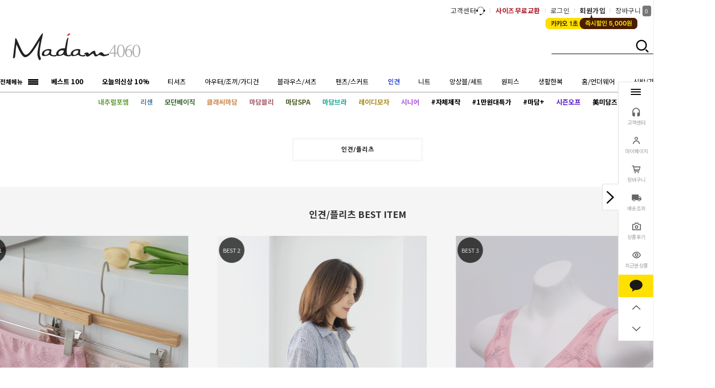

--- FILE ---
content_type: text/html
request_url: https://madam4060.com/shop/shopbrand.html?type=N&xcode=025&mcode=002
body_size: 29033
content:

<!DOCTYPE html PUBLIC "-//W3C//DTD HTML 4.01//EN" "http://www.w3.org/TR/html4/strict.dtd">
<html>
<head>
<meta http-equiv="CONTENT-TYPE" content="text/html;charset=EUC-KR">
<link rel="shortcut icon" href="/shopimages/schtak/favicon.ico" type="image/x-icon">
<link rel="apple-touch-icon-precomposed" href="/shopimages/schtak/mobile_web_icon.png" />
<meta name="referrer" content="no-referrer-when-downgrade" />
<meta name="description" content="인견/플리츠 &gt; 플리츠" />
<meta name="keywords" content="인견/플리츠, 플리츠, " />
<meta property="og:type" content="website" />
<meta property="og:url" content="https://www.madam4060.com/shop/shopbrand.html?type=N&xcode=025&mcode=002" />
<link rel="canonical" href="https://www.madam4060.com/shop/shopbrand.html?type=N&xcode=025&mcode=002">
<link rel="alternate" href="https://www.madam4060.com/m/product_list.html?type=N&xcode=025&mcode=002">
<title>엄마옷 마담4060</title>
<!-- 캐러셀 -->
<script type="application/ld+json">
{
  "@context": "https://schema.org",
  "@type": "ItemList",
  "name": "마담4060 베스트 아이템",
  "itemListElement": [
    {
      "@type": "ListItem",
      "position": 1,
      "item": {
        "@type": "Product",
        "name": "[클래씨마담]로우무지블라우스",
        "image": "https://schtak.img16.kr/2025_madam/subimg/BL/BL2509064/BL2509064_M00.jpg",
        "url": "https://www.madam4060.com/shop/shopdetail.html?branduid=1745156",
        "brand": { "@type": "Brand", "name": "마담4060" }
      }
    },
    {
      "@type": "ListItem",
      "position": 2,
      "item": {
        "@type": "Product",
        "name": "[모던베이직]원더베이직반목니트",
        "image": "https://schtak.img16.kr/2025_madam/subimg/KN/KN2510007/KN2510007_M00.jpg",
        "url": "https://www.madam4060.com/shop/shopdetail.html?branduid=1745499",
        "brand": { "@type": "Brand", "name": "마담4060" }
      }
    },
    {
      "@type": "ListItem",
      "position": 3,
      "item": {
        "@type": "Product",
        "name": "[모던베이직]원더베이직반목니트",
        "image": "https://schtak.img16.kr/2025_madam/subimg/KN/KN2510007/KN2510007_M00.jpg",
        "url": "https://www.madam4060.com/shop/shopdetail.html?branduid=1745499",
        "brand": { "@type": "Brand", "name": "마담4060" }
      }
    },
    {
      "@type": "ListItem",
      "position": 4,
      "item": {
        "@type": "Product",
        "name": "[리센]파스텔패치가디건",
        "image": "https://schtak.img16.kr/2025_madam/subimg/LCA/LCA2509012/LCA2509012_M00.jpg",
        "url": "https://www.madam4060.com/shop/shopdetail.html?branduid=1745291",
        "brand": { "@type": "Brand", "name": "마담4060" }
      }
    },
    {
      "@type": "ListItem",
      "position": 5,
      "item": {
        "@type": "Product",
        "name": "[리센]절개맨투맨티셔츠",
        "image": "https://schtak.img16.kr/2025_madam/subimg/LTE/LTE2509019/LTE2509019_M00.jpg",
        "url": "https://www.madam4060.com/shop/shopdetail.html?branduid=1745136",
        "brand": { "@type": "Brand", "name": "마담4060" }
      }
    },
    {
      "@type": "ListItem",
      "position": 6,
      "item": {
        "@type": "Product",
        "name": "[클래씨마담]클래식버튼트위드자켓",
        "image": "https://schtak.img16.kr/2025_madam/subimg/JK/JK2510004/JK2510004_M00.jpg",
        "url": "https://www.madam4060.com/shop/shopdetail.html?branduid=1745398",
        "brand": { "@type": "Brand", "name": "마담4060" }
      }
    }
  ]
}
</script>


<link type="text/css" rel="stylesheet" href="/shopimages/schtak/template/work/24236/common.css?r=1741677940" /><!-- Google Tag Manager -->
<script>(function(w,d,s,l,i){w[l]=w[l]||[];w[l].push({'gtm.start':
        new Date().getTime(),event:'gtm.js'});var f=d.getElementsByTagName(s)[0],
    j=d.createElement(s),dl=l!='dataLayer'?'&l='+l:'';j.async=true;j.src=
    'https://www.googletagmanager.com/gtm.js?id='+i+dl;f.parentNode.insertBefore(j,f);
})(window,document,'script','dataLayer','GTM-MLRV5XM');</script>
<meta name="google-site-verification" content="Riek2eG7vAdzmf1gNNlcLEIpduskn2vGb_QbgoAOJuY" />
<!-- End Google Tag Manager -->

<!-- DoYouAd Tracker ver.3.0 End -->
<meta name="naver-site-verification" content="78b924f534ca05f572ed56d620fc282f29f43eb9" />
</head>
<script type="text/javascript" src="//wcs.naver.net/wcslog.js"></script>
<script type="text/javascript">
if (window.wcs) {
    if(!wcs_add) var wcs_add = {};
    wcs_add["wa"] = "s_47f8ced715f3";
    wcs.inflow('madam4060.com');
    wcs_do();
}
</script>

<body>
<script type="text/javascript" src="/js/jquery-1.7.2.min.js"></script><script type="text/javascript" src="/js/lazyload.min.js"></script>
<script type="text/javascript">
function getCookiefss(name) {
    lims = document.cookie;
    var index = lims.indexOf(name + "=");
    if (index == -1) {
        return null;
    }
    index = lims.indexOf("=", index) + 1; // first character
    var endstr = lims.indexOf(';', index);
    if (endstr == -1) {
        endstr = lims.length; // last character
    }
    return unescape(lims.substring(index, endstr));
}
</script><script type="text/javascript">
var MOBILE_USE = '';
var DESIGN_VIEW = 'PC';
</script><script type="text/javascript" src="/js/flash.js"></script>
<script type="text/javascript" src="/js/neodesign/rightbanner.js"></script>
<script type="text/javascript" src="/js/bookmark.js"></script>
<style type="text/css">

.MS_search_word { }

</style>

<script type="text/javascript" src="/js/jquery.shopbrand.js"></script>

<script type="text/javascript">

var pre_ORBAS = 'A';
var pre_min_amount = '1';
var pre_product_uid = '';
var pre_product_name = '';
var pre_product_price = '';
var pre_option_type = '';
var pre_option_display_type = '';
var pre_optionJsonData = '';
var IS_LOGIN = 'false';
var is_bulk = 'N';
var bulk_arr_info = [];
var pre_min_add_amount = '1';
var pre_max_amount = '100000';

    var is_unify_opt = '1' ? true : false; 
    var pre_baskethidden = 'A';

var is_unify_opt = true;
var ORBAS = 'A';
var min_amount = '1';
var min_add_amount = '1';
var max_amount = '100000';
var product_uid = '';
var product_name = '';
var product_price = '';
var option_type = '';
var option_display_type = '';
var is_dummy = null;
var is_exist = null;
var optionJsonData = '';
var view_member_only_price = '';
var IS_LOGIN = 'false';
var shop_language = 'kor';
var is_bulk = 'N';
var bulk_arr_info = [];
var use_option_limit = '';
var design_view = 'PC';

</script>

<link type="text/css" rel="stylesheet" href="/shopimages/schtak/template/work/24236/shopbrand.css?t=202503111117" />
<div id='blk_scroll_wings'><script type='text/javascript' src='/html/shopRbanner.html?param1=1' ></script></div>
<div id='cherrypicker_scroll'></div>
<div id="wrap">
  
<link type="text/css" rel="stylesheet" href="/shopimages/schtak/template/work/24236/header.1.css?t=202601021555" />
<script>
    function getCategoryCode(strCode){
        var strPCode = strCode;
        strPCode = strPCode.match(/xcode=\d+/);
        strPCode = String(strPCode);
        var intPCode = strPCode.match(/\d+/);
        if(intPCode != null && intPCode.length > 0) {
            return intPCode[0];
        }
        return '';
    }

    function getProductCode(strCode){
        var strPCode = strCode;
        strPCode = strPCode.match(/branduid=\d+/);
        strPCode = String(strPCode);
        var intPCode = strPCode.match(/\d+/);
        if(intPCode != null && intPCode.length > 0) {
            return intPCode[0];
        }
        return '';
    }

    // 쿠키 생성
    function setCookieAnalytics(cName, cValue, cDay){
        var expire = new Date();
        expire.setDate(expire.getDate() + cDay);
        cookies = cName + '=' + escape(cValue) + '; path=/ '; // 한글 깨짐을 막기위해 escape(cValue)를 합니다.
        if(typeof cDay != 'undefined') cookies += ';expires=' + expire.toGMTString() + ';';
        document.cookie = cookies;
    }

    // 쿠키 가져오기
    function getCookieAnalytics(cName) {
        cName = cName + '=';
        var cookieData = document.cookie;
        var start = cookieData.indexOf(cName);
        var cValue = '';
        if(start != -1){
            start += cName.length;
            var end = cookieData.indexOf(';', start);
            if(end == -1)end = cookieData.length;
            cValue = cookieData.substring(start, end);
        }
        return unescape(cValue);
    }

    function removeHtml(str){
        var removed_str = str.replace(/\<.*?\>/g," ");
        return removed_str;
    }
    function removeComma(str){
        var removed_str = parseInt(str.replace(/,/g,""));
        return removed_str;
    }
    function callbackIsVisible(selector, callback) {
        var time = 0;
        var interval = setInterval(function () {
            if($(selector).is(':visible')) {
                // visible, do something
                callback();
                clearInterval(interval);
            } else {
                // not visible yet, do something
                time += 100;
            }
        }, 200);
    }
    var productIdList = [];
    var productList = [];
    var orderString = '';
    var categoryString = '';
</script>




<!-- Google Tag Manager (noscript) -->
<noscript><iframe src="https://www.googletagmanager.com/ns.html?id=GTM-MLRV5XM"
                  height="0" width="0" style="display:none;visibility:hidden"></iframe></noscript>
<!-- End Google Tag Manager (noscript) -->

<!-- 네이버 캐러셀 -->
<script type="application/ld+json">
{
  "@context": "http://schema.org",
  "@type": "ItemList",
  "itemListElement":[
    {
      "@type": "ListItem",
      "item": {
        "@type": "Organization",
        "name": "폴라폴리스퀼팅자켓HJK310001-",
        "image": "http://schtak.img16.kr/2023_madam/subimg/HJK/HJK310001/HJK310001_M00.jpg",
        "url": "https://madam4060.com/shop/shopdetail.html?branduid=1739108"
      },
      "position": "1"
    },
    {
      "@type": "ListItem",
      "item": {
        "@type": "Organization",
        "name": "골지단추브이넥티셔츠-TE2401088-",
        "image": "http://schtak.img16.kr/2024_madam/subimg/TE/TE2401088/TE2401088_M00.jpg",
        "url": "http://madam4060.com/shop/shopdetail.html?branduid=1739326"
      },
      "position": "2"
    },
    {
      "@type": "ListItem",
      "item": {
        "@type": "Organization",
        "name": "라운드넥7부티셔츠-TE204012-",
        "image": "http://schtak.img16.kr/2022_madam/subimg/TE/TE204012/TE204012_M00.jpg",
        "url": "http://madam4060.com/shop/shopdetail.html?branduid=1731221"
      },
      "position": "3"
    },
    {
      "@type": "ListItem",
      "item": {
        "@type": "Organization",
        "name": "베이직라운드긴팔티셔츠-TE2402032-",
        "image": "http://schtak.img16.kr/2024_madam/subimg/TE/TE2402032/TE2402032_M00.jpg",
        "url": "http://madam4060.com/shop/shopdetail.html?branduid=1739382"
      },
      "position": "4"
    },
    {
      "@type": "ListItem",
      "item": {
        "@type": "Organization",
        "name": "플로랄리본블라우스-BL2402007-",
        "image": "http://schtak.img16.kr/2024_madam/subimg/BL/BL2402007/BL2402007_M00.jpg",
        "url": "http://madam4060.com/shop/shopdetail.html?branduid=1739333"
      },
      "position": "5"
    },
    {
      "@type": "ListItem",
      "item": {
        "@type": "Organization",
        "name": "코드타이블라우스-BL2402019-",
        "image": "http://schtak.img16.kr/2024_madam/subimg/BL/BL2402019/BL2402019_M00.jpg",
        "url": "http://madam4060.com/shop/shopdetail.html?branduid=1739416"
      },
      "position": "6"
    }
  ]
}
</script>
<!-- 네이버 캐러셀 -->

<link rel="stylesheet" href="/images/d3/m_01/css/font-awesome.min.css" />
<link rel="stylesheet" type="text/css" href="/design/schtak/xeicon/xeicon.min.css">
<link href="https://fonts.googleapis.com/css?family=Roboto:300,400,500,700,900&display=swap" rel="stylesheet">
<link href="https://fonts.googleapis.com/css?family=Roboto+Condensed:400,700&display=swap" rel="stylesheet">
<link href="https://fonts.googleapis.com/css2?family=Montserrat:wght@300;400;500;600;700&family=Noto+Sans+KR:wght@300;400;500;700&display=swap" rel="stylesheet">
<link rel="stylesheet" href="https://fonts.googleapis.com/css?family=Nanum+Gothic:400,700&amp;subset=korean"/>
<link rel="stylesheet" href="https://cdn1-aka.makeshop.co.kr/css/xeicon-2.3.3/xeicon.min.css">
<link rel="stylesheet" href="/design/schtak/wiz2022/code/tooltip.css">

<link rel="stylesheet" href="/design/schtak/wiz2022/code/jquery.mCustomScrollbar.css">
<script src="/design/schtak/wiz2022/code/jquery.mCustomScrollbar.js"></script>
<script type="text/javascript" src="/design/schtak/wiz2022/code/jquery.cookie.js"></script>
<script type="text/javascript" src="/design/schtak/wiz2022/code/mslidejCarouselLitePause.min.js"></script>
<script src="/design/schtak/wiz2022/code/jQuery.countdownTimer.js"></script><!-- 핫딜 -->

<link rel="stylesheet" href="/design/schtak/wiz2022/code/slick.css">



<!-- 시작 // 토글배너 --><!-- ───────────────────────────────────────────────────────────

  ※ 사용하지 않을 경우 아래 <section class="display">  => display 을 추가하시면 보이지 않습니다. 사용시 display 삭제 ( 따옴표삭하시면 안됩니다.)
  ※ 이미지 사이즈 : 샘플이미지 참조
  ※ 이미지변경 : 스마트FTP > wiz2022 폴더에 올리시면 됩니다. ( 이미지파일명 및 경로 변경시 해당이미지 경로 및 파일명도 변경해 주셔야 합니다.)
  ※ 링크방법 :  <a href="링크주소">< 생략 background-image:url( 이미지경로 );
  ※ 이미지변경후 배경색상도 원하시는 칼라로 변경하시면 됩니다 ( background-color:배경색칼라; ) 
  ※ 배너추가시 한줄 복사하셔서 아래에 붙이시면 됩니다. 
─────────────────────────────────────────────────────────── -->

<section class="display">

<!-- snap common script contact mail: support@snapvi.co.kr -->
<span id = 'solutiontype' style='display:none;'>makeshop</span>
<span id='sfsnapfit_store_id' style='display:none'>madam4060</span>
<div><input id="sf_draw_type" type="hidden" value="pc"><input id="sf_store_name" type = 'hidden' value = 'madam4060'></div>
<!-- snap common end -->
</section>


<section class="display">

<div class="toggle_box toggle_box_top" id="toggle_box_top">
    <div class="toggle_banner">
        <div class="tmslide">
            <div class="nav">
                <span class="prev display"><span class="prevtxt">이전</span></span>
                <span class="next display"><span class="nexttxt">다음</span></span>
            </div>
            <ul class="toggle_banner_img">
                <!-- 배너링크1번 --><li class="img_bg" style="background-color:#000000; height:40px;"><a href="/board/board.html?code=schtak_board14&type=v&num1=999735&num2=00000&lock=N">댓글이벤트 총 적립금 100,000원!</a></li>
            </ul>
        </div>
    </div>

    <!-- 닫기버튼 --><div class="btnarea-closed"><span class="closebtn"><i class="xi-close" alt="닫기"></i></span></div>
    <!-- 열기버튼 --><div class="btnarea-open display"><span class="openbtn"> <img src="/design/schtak/wiz2022/btn_open.png" alt="팝업 열기"/></span></div>
</div>
</section>

<!-- //끝 -->








<div id="header">


    <div class="top-inner-box -box">
        <div class="top-inner -box">
    <!-- 상단오른쪽영역 -->
            <div class="top-inner-right -box">
                <ul>


                <li class="board">
                <a href="#none">고객센터<img src="/design/schtak/wiz2022/he.jpg"></a>
                <ul class="-ly">
                    <!-- 게시판노출개수변경 - 아래 (개수) 입니다.  -->
                     <li><a href="/shop/faq.html">FAQ</a></li>
                                        <li><a href="/board/board.html?code=schtak_board14">이벤트 게시판</a></li>
                                        <li><a href="/board/board.html?code=schtak">상품 문의게시판</a></li>
                                        <li><a href="/board/board.html?code=schtak_board10">주문/배송 게시판</a></li>
                                        <li><a href="/board/board.html?code=schtak_board1">교환&반품 게시판</a></li>
                                        <li><a href="/board/board.html?code=schtak_board11">주문 취소요청 게시판</a></li>
                                        <li><a href="/board/board.html?code=schtak_board7">New 공지사항</a></li>
                                        <li><a href="/board/board.html?code=schtak_board14&page=1&type=v&num1=999970&num2=00000&number=33&lock=N">회원혜택</a></li>
                </ul>
                </li>

       <li class="wine"><a href="/board/board.html?code=schtak_board14&type=v&num1=999780&num2=00000&lock=N"><b>사이즈무료교환</b></a></li>
                                        <li><a href="/shop/member.html?type=login">로그인</a></li>
                    <li class="join">
                    <a href="/shop/idinfo.html">회원가입</a>
                    <div class="pointBox">
<img src="/design/schtak/wiz2022/point.png">
                    </div>
                    </li>
                    


                    <li><a href="/shop/basket.html">장바구니<span class="count"><span id="user_basket_quantity" class="user_basket_quantity"></span></span></a></li>

                    <li class="myshop">
                    <a href="/shop/member.html?type=mynewmain">마이페이지</a>
                    <ul class="-ly">
                        <li><a href="/shop/confirm_login.html?type=myorder">주문조회</a></li>
                        <li><a href="/shop/basket.html">장바구니</a></li>
                        <li><a href="/shop/member.html?type=myreserve">적립금조회</li>
                        <li><a href="/shop/mypage.html?mypage_type=mycoupon">마이쿠폰</a></li>
                        <li style="display:none"><a href="/shop/mypage.html?mypage_type=mypoint">포인트</a></li>
                        <li style="display:none"><a href="/shop/mypage.html?mypage_type=myemoney">예치금</a></li>
                        <li><a href="/shop/mypage.html?mypage_type=myarticle">내가쓴글</a></li>
                        <li><a href="/shop/todaygoods.html">오늘본상품</a></li>
                        <li><a href="javascript:attendance_open();">출석체크</a></li>
                    </ul>
                    </li>
                  
    	           <li class="log" style="width:20px;margin-right: 8px;">
                      <a href="//en.madam4060.com"><img src="//en.madam4060.com/storage/schtakEN/www/frontstore/defaultEN/lang_icon_EN.gif" style="position:absolute; top:12px;right:0px"></a>
                    </li>
                </ul>
            </div>
<!-- //끝 -->

        </div>
        <!-- //top-inner -->
    </div>
    <!-- //inner-box -->
<!-- //끝 -->




<div id="header-inner">



<!-- 시작 // 상단로고영역 --><!-- ───────────────────────────────────────────────────────────

  ※ 샘플이미지는 세로는 100픽셀입니다.
  ※ 이미지변경 : 스마트FTP > 해당폴더에 올리시면 됩니다. ( 이미지파일명 및 경로 변경시 해당이미지 경로 및 파일명도 변경해 주셔야 합니다.)
  ※ 링크방법 : <a href="링크주소">이미지</a>

─────────────────────────────────────────────────────────── -->

        <div class="hd_logo_box">
            <div class="hd_logo">
                <a href="/index.html"><img src="/design/schtak/wiz2022/logow.png"></a>
            </div>

<!-- 검색창 -->
                    <div class="sch-box">
                        <form action="/shop/shopbrand.html" method="post" name="search">                        <div class="sch">
                            <fieldset>
                            <legend>상품 검색 폼</legend>
                            <input name="search" onkeydown="CheckKey_search();" value=""  class="MS_search_word keyword -mos03" /><a href="javascript:prev_search();search_submit();"><i class="xi-search" alt="검색"></i></a>
                            </fieldset>
                        </div>
                        </form>                    </div>
<!-- //검색창 - 끝 -->

        </div>

        <!-- //끝 -->


<!-- 시작 // 상단메뉴영역 --><!-- ────────────────────────────────────────────

  ※ 소스 변경 전 반드시 백업 후 작업하시기 바랍니니다. ( 백업하지 않으시면 오류발생시 복구가 어려울 수 있습니다.)
  ※ 카테고리는 생성하신 메뉴와 자동으로 연동이 됩니다. ( 상품관리 > 상품분류 등록/수정/삭제에서 설정하시면 됩니다.)
    - 메뉴개수노출설정은 아래 코드  :  (!-- 메뉴노출개수변경 --)(!--/loop_category1(15)/--)  에서 15개 노출개수입니다.

  ※ 게시판리스트는 생성하신 메뉴와 자동으로 연동이 됩니다 ( 게시판/메일 > 게시판만들기에서 설정하시면 됩니다.)
    - 메뉴개수노출설정은 아래 코드  :  (!-- 게시판노출개수변경 --)(!--/loop_list_board(4)/--) 에서 4개 노출개수입니다.

  ※ 기타 텍스트(전화번호,업무시간,은행계좌등은 아래에서 찾으셔서 글씨만 변경하시면 됩니다.

─────────────────────────────────────────────────────────── -->


<div id="hd_Allbox">
<div class="small"><a href="/index.html"><img src="/design/schtak/wiz2022/logo3.png"></a></div>
<div class="hd_fix">
            <div id="hd_menu">
               


                <div class="all_Wrap">전체메뉴
                    <div class="all_btn">

                        <div class="line"></div>
                        <div class="line"></div>
                        <div class="line"></div>
                    </div>
                </div>



<!-- 전체메뉴 -->

                <div id="allMenu" class="box -mov03">
                    <div class="mCustomScrollbar allLeft" data-mcs-theme="dark-thin">
                        <div class="allLeft_inner box">
                            <ul class="cate1ul">


<li class="cate1 box"><a href="/shop/shopbrand.html?xcode=089&type=N&mcode=001">베스트 100</a></li>
                                <!-- 전체메뉴카테고리노출개수변경 - 아래 (개수) 입니다.  -->
                                                                <li class="cate1 box">
                                <a href="/shop/shopbrand.html?type=P&xcode=037">오늘의신상 10%</a>
                                <!-- 중분류영역 -->
                                                                </li>
                                                                <li class="cate1 box">
                                <a href="/shop/shopbrand.html?type=X&xcode=015">티셔츠</a>
                                <!-- 중분류영역 -->
                                                                <ul class="cate2">
                                                                        <li>
                                    <a href="/shop/shopbrand.html?type=M&xcode=015&mcode=002">라운드넥/카라넥</a>
                                                                        <!-- 소분류영역 -->
                                                                        </li>
                                                                        <li>
                                    <a href="/shop/shopbrand.html?type=M&xcode=015&mcode=001">폴라/터틀넥</a>
                                                                        <!-- 소분류영역 -->
                                                                        </li>
                                                                        <li>
                                    <a href="/shop/shopbrand.html?type=M&xcode=015&mcode=005">후드/브이넥</a>
                                                                        <!-- 소분류영역 -->
                                                                        </li>
                                                                        <li>
                                    <a href="/shop/shopbrand.html?type=M&xcode=015&mcode=006">민소매</a>
                                                                        <!-- 소분류영역 -->
                                                                        </li>
                                                                    </ul>
                                                                </li>
                                                                <li class="cate1 box">
                                <a href="/shop/shopbrand.html?type=X&xcode=006">아우터/조끼/가디건</a>
                                <!-- 중분류영역 -->
                                                                <ul class="cate2">
                                                                        <li>
                                    <a href="/shop/shopbrand.html?type=M&xcode=006&mcode=004">자켓</a>
                                                                        <!-- 소분류영역 -->
                                                                        </li>
                                                                        <li>
                                    <a href="/shop/shopbrand.html?type=M&xcode=006&mcode=005">점퍼</a>
                                                                        <!-- 소분류영역 -->
                                                                        </li>
                                                                        <li>
                                    <a href="/shop/shopbrand.html?type=M&xcode=006&mcode=003">코트</a>
                                                                        <!-- 소분류영역 -->
                                                                        </li>
                                                                        <li>
                                    <a href="/shop/shopbrand.html?type=M&xcode=006&mcode=001">조끼</a>
                                                                        <!-- 소분류영역 -->
                                                                        </li>
                                                                        <li>
                                    <a href="/shop/shopbrand.html?type=M&xcode=006&mcode=002">가디건</a>
                                                                        <!-- 소분류영역 -->
                                                                        </li>
                                                                        <li>
                                    <a href="/shop/shopbrand.html?type=M&xcode=006&mcode=006">패딩</a>
                                                                        <!-- 소분류영역 -->
                                                                        </li>
                                                                    </ul>
                                                                </li>
                                                                <li class="cate1 box">
                                <a href="/shop/shopbrand.html?type=X&xcode=140">블라우스/셔츠</a>
                                <!-- 중분류영역 -->
                                                                <ul class="cate2">
                                                                        <li>
                                    <a href="/shop/shopbrand.html?type=M&xcode=140&mcode=001">블라우스</a>
                                                                        <!-- 소분류영역 -->
                                                                        </li>
                                                                        <li>
                                    <a href="/shop/shopbrand.html?type=M&xcode=140&mcode=002">셔츠</a>
                                                                        <!-- 소분류영역 -->
                                                                        </li>
                                                                    </ul>
                                                                </li>
                                                                <li class="cate1 box">
                                <a href="/shop/shopbrand.html?type=Y&xcode=059">팬츠/스커트</a>
                                <!-- 중분류영역 -->
                                                                <ul class="cate2">
                                                                        <li>
                                    <a href="/shop/shopbrand.html?type=N&xcode=059&mcode=001">일자/정장</a>
                                                                        <!-- 소분류영역 -->
                                                                        </li>
                                                                        <li>
                                    <a href="/shop/shopbrand.html?type=N&xcode=059&mcode=005">통바지</a>
                                                                        <!-- 소분류영역 -->
                                                                        </li>
                                                                        <li>
                                    <a href="/shop/shopbrand.html?type=N&xcode=059&mcode=002">부츠컷</a>
                                                                        <!-- 소분류영역 -->
                                                                        </li>
                                                                        <li>
                                    <a href="/shop/shopbrand.html?type=N&xcode=059&mcode=009">슬림</a>
                                                                        <!-- 소분류영역 -->
                                                                        </li>
                                                                        <li>
                                    <a href="/shop/shopbrand.html?type=N&xcode=059&mcode=007">면/데님</a>
                                                                        <!-- 소분류영역 -->
                                                                        </li>
                                                                        <li>
                                    <a href="/shop/shopbrand.html?type=N&xcode=059&mcode=008">배기/조거</a>
                                                                        <!-- 소분류영역 -->
                                                                        </li>
                                                                        <li>
                                    <a href="/shop/shopbrand.html?type=N&xcode=059&mcode=006">항아리핏</a>
                                                                        <!-- 소분류영역 -->
                                                                        </li>
                                                                        <li>
                                    <a href="/shop/shopbrand.html?type=N&xcode=059&mcode=010">7부바지/반바지</a>
                                                                        <!-- 소분류영역 -->
                                                                        </li>
                                                                        <li>
                                    <a href="/shop/shopbrand.html?type=N&xcode=059&mcode=004">스커트</a>
                                                                        <!-- 소분류영역 -->
                                                                        </li>
                                                                    </ul>
                                                                </li>
                                                                <li class="cate1 box">
                                <a href="/shop/shopbrand.html?type=Y&xcode=038">인견</a>
                                <!-- 중분류영역 -->
                                                                <ul class="cate2">
                                                                        <li>
                                    <a href="/shop/shopbrand.html?type=N&xcode=038&mcode=001">상의</a>
                                                                        <!-- 소분류영역 -->
                                                                        </li>
                                                                        <li>
                                    <a href="/shop/shopbrand.html?type=N&xcode=038&mcode=002">하의</a>
                                                                        <!-- 소분류영역 -->
                                                                        </li>
                                                                        <li>
                                    <a href="/shop/shopbrand.html?type=N&xcode=038&mcode=003">원피스</a>
                                                                        <!-- 소분류영역 -->
                                                                        </li>
                                                                    </ul>
                                                                </li>
                                                                <li class="cate1 box">
                                <a href="/shop/shopbrand.html?type=P&xcode=166">니트</a>
                                <!-- 중분류영역 -->
                                                                </li>
                                                                <li class="cate1 box">
                                <a href="/shop/shopbrand.html?type=Y&xcode=044">앙상블/세트</a>
                                <!-- 중분류영역 -->
                                                                <ul class="cate2">
                                                                        <li>
                                    <a href="/shop/shopbrand.html?type=N&xcode=044&mcode=004">앙상블</a>
                                                                        <!-- 소분류영역 -->
                                                                        </li>
                                                                        <li>
                                    <a href="/shop/shopbrand.html?type=N&xcode=044&mcode=005">일반세트</a>
                                                                        <!-- 소분류영역 -->
                                                                        </li>
                                                                    </ul>
                                                                </li>
                                                                <li class="cate1 box">
                                <a href="/shop/shopbrand.html?type=X&xcode=141">원피스</a>
                                <!-- 중분류영역 -->
                                                                <ul class="cate2">
                                                                        <li>
                                    <a href="/shop/shopbrand.html?type=M&xcode=141&mcode=001">원피스</a>
                                                                        <!-- 소분류영역 -->
                                                                        </li>
                                                                        <li>
                                    <a href="/shop/shopbrand.html?type=M&xcode=141&mcode=003">정장세트</a>
                                                                        <!-- 소분류영역 -->
                                                                        </li>
                                                                    </ul>
                                                                </li>
                                                                <li class="cate1 box">
                                <a href="/shop/shopbrand.html?type=X&xcode=134">생활한복</a>
                                <!-- 중분류영역 -->
                                                                </li>
                                                                <li class="cate1 box">
                                <a href="/shop/shopbrand.html?type=X&xcode=180">홈/언더웨어</a>
                                <!-- 중분류영역 -->
                                                                <ul class="cate2">
                                                                        <li>
                                    <a href="/shop/shopbrand.html?type=M&xcode=180&mcode=002">홈웨어</a>
                                                                        <!-- 소분류영역 -->
                                                                        </li>
                                                                        <li>
                                    <a href="/shop/shopbrand.html?type=M&xcode=180&mcode=004">브라</a>
                                                                        <!-- 소분류영역 -->
                                                                        </li>
                                                                        <li>
                                    <a href="/shop/shopbrand.html?type=M&xcode=180&mcode=005">팬티</a>
                                                                        <!-- 소분류영역 -->
                                                                        </li>
                                                                        <li>
                                    <a href="/shop/shopbrand.html?type=M&xcode=180&mcode=006">런닝</a>
                                                                        <!-- 소분류영역 -->
                                                                        </li>
                                                                        <li>
                                    <a href="/shop/shopbrand.html?type=M&xcode=180&mcode=007">속바지</a>
                                                                        <!-- 소분류영역 -->
                                                                        </li>
                                                                        <li>
                                    <a href="/shop/shopbrand.html?type=M&xcode=180&mcode=008">내의</a>
                                                                        <!-- 소분류영역 -->
                                                                        </li>
                                                                    </ul>
                                                                </li>
                                                                <li class="cate1 box">
                                <a href="/shop/shopbrand.html?type=Y&xcode=087">신발/가방</a>
                                <!-- 중분류영역 -->
                                                                <ul class="cate2">
                                                                        <li>
                                    <a href="/shop/shopbrand.html?type=N&xcode=087&mcode=001">신발</a>
                                                                        <!-- 소분류영역 -->
                                                                        </li>
                                                                        <li>
                                    <a href="/shop/shopbrand.html?type=N&xcode=087&mcode=002">가방</a>
                                                                        <!-- 소분류영역 -->
                                                                        </li>
                                                                    </ul>
                                                                </li>
                                                                <li class="cate1 box">
                                <a href="/shop/shopbrand.html?type=P&xcode=081">코디아이템</a>
                                <!-- 중분류영역 -->
                                                                </li>
                                                                <li class="cate1 box">
                                <a href="/shop/shopbrand.html?type=Y&xcode=039">내추럴포엠</a>
                                <!-- 중분류영역 -->
                                                                <ul class="cate2">
                                                                        <li>
                                    <a href="/shop/shopbrand.html?type=N&xcode=039&mcode=001">Top</a>
                                                                        <!-- 소분류영역 -->
                                                                        </li>
                                                                        <li>
                                    <a href="/shop/shopbrand.html?type=N&xcode=039&mcode=002">Bottom</a>
                                                                        <!-- 소분류영역 -->
                                                                        </li>
                                                                        <li>
                                    <a href="/shop/shopbrand.html?type=N&xcode=039&mcode=003">Dress</a>
                                                                        <!-- 소분류영역 -->
                                                                        </li>
                                                                        <li>
                                    <a href="/shop/shopbrand.html?type=N&xcode=039&mcode=004">Other</a>
                                                                        <!-- 소분류영역 -->
                                                                        </li>
                                                                    </ul>
                                                                </li>
                                                                <li class="cate1 box">
                                <a href="/shop/shopbrand.html?type=Y&xcode=002">리센</a>
                                <!-- 중분류영역 -->
                                                                <ul class="cate2">
                                                                        <li>
                                    <a href="/shop/shopbrand.html?type=N&xcode=002&mcode=001">Top</a>
                                                                        <!-- 소분류영역 -->
                                                                        </li>
                                                                        <li>
                                    <a href="/shop/shopbrand.html?type=N&xcode=002&mcode=002">Bottom</a>
                                                                        <!-- 소분류영역 -->
                                                                        </li>
                                                                        <li>
                                    <a href="/shop/shopbrand.html?type=N&xcode=002&mcode=003">Dress</a>
                                                                        <!-- 소분류영역 -->
                                                                        </li>
                                                                        <li>
                                    <a href="/shop/shopbrand.html?type=N&xcode=002&mcode=004">Other</a>
                                                                        <!-- 소분류영역 -->
                                                                        </li>
                                                                    </ul>
                                                                </li>
                                                                <li class="cate1 box">
                                <a href="/shop/shopbrand.html?type=P&xcode=138">클래씨마담</a>
                                <!-- 중분류영역 -->
                                                                </li>
                                                                <li class="cate1 box">
                                <a href="/shop/shopbrand.html?type=Y&xcode=095">모던베이직</a>
                                <!-- 중분류영역 -->
                                                                <ul class="cate2">
                                                                        <li>
                                    <a href="/shop/shopbrand.html?type=N&xcode=095&mcode=001">Top</a>
                                                                        <!-- 소분류영역 -->
                                                                        </li>
                                                                        <li>
                                    <a href="/shop/shopbrand.html?type=N&xcode=095&mcode=002">Bottom</a>
                                                                        <!-- 소분류영역 -->
                                                                        </li>
                                                                        <li>
                                    <a href="/shop/shopbrand.html?type=N&xcode=095&mcode=003">Dress</a>
                                                                        <!-- 소분류영역 -->
                                                                        </li>
                                                                        <li>
                                    <a href="/shop/shopbrand.html?type=N&xcode=095&mcode=004">Other</a>
                                                                        <!-- 소분류영역 -->
                                                                        </li>
                                                                    </ul>
                                                                </li>
                                                                <li class="cate1 box">
                                <a href="/shop/shopbrand.html?type=Y&xcode=162">마담블리</a>
                                <!-- 중분류영역 -->
                                                                <ul class="cate2">
                                                                        <li>
                                    <a href="/shop/shopbrand.html?type=N&xcode=162&mcode=001">아우터</a>
                                                                        <!-- 소분류영역 -->
                                                                        </li>
                                                                        <li>
                                    <a href="/shop/shopbrand.html?type=N&xcode=162&mcode=002">상의</a>
                                                                        <!-- 소분류영역 -->
                                                                        </li>
                                                                        <li>
                                    <a href="/shop/shopbrand.html?type=N&xcode=162&mcode=003">하의</a>
                                                                        <!-- 소분류영역 -->
                                                                        </li>
                                                                        <li>
                                    <a href="/shop/shopbrand.html?type=N&xcode=162&mcode=004">원피스</a>
                                                                        <!-- 소분류영역 -->
                                                                        </li>
                                                                    </ul>
                                                                </li>
                                                                <li class="cate1 box">
                                <a href="/shop/shopbrand.html?type=Y&xcode=129">마담SPA</a>
                                <!-- 중분류영역 -->
                                                                <ul class="cate2">
                                                                        <li>
                                    <a href="/shop/shopbrand.html?type=N&xcode=129&mcode=001">상의</a>
                                                                        <!-- 소분류영역 -->
                                                                        </li>
                                                                        <li>
                                    <a href="/shop/shopbrand.html?type=N&xcode=129&mcode=002">하의</a>
                                                                        <!-- 소분류영역 -->
                                                                        </li>
                                                                    </ul>
                                                                </li>
                                                                <li class="cate1 box">
                                <a href="/shop/shopbrand.html?type=P&xcode=119">레이디모자</a>
                                <!-- 중분류영역 -->
                                                                </li>
                                                                <li class="cate1 box">
                                <a href="/shop/shopbrand.html?type=P&xcode=024">할머니옷</a>
                                <!-- 중분류영역 -->
                                                                </li>
                                                                <li class="cate1 box">
                                <a href="/shop/shopbrand.html?type=P&xcode=137">자체제작</a>
                                <!-- 중분류영역 -->
                                                                </li>
                                                                <li class="cate1 box">
                                <a href="/shop/shopbrand.html?type=P&xcode=109">1만원대특가</a>
                                <!-- 중분류영역 -->
                                                                </li>
                                                                <li class="cate1 box">
                                <a href="/shop/shopbrand.html?type=P&xcode=157">마담+</a>
                                <!-- 중분류영역 -->
                                                                </li>
                                                                <li class="cate1 box">
                                <a href="/shop/shopbrand.html?type=O&xcode=151">美미담즈 뷰티</a>
                                <!-- 중분류영역 -->
                                                                </li>
                                                                <li class="cate1 box">
                                <a href="/shop/shopbrand.html?type=X&xcode=069">아울렛</a>
                                <!-- 중분류영역 -->
                                                                <ul class="cate2">
                                                                        <li>
                                    <a href="/shop/shopbrand.html?type=M&xcode=069&mcode=001">아우터/조끼</a>
                                                                        <!-- <i class="xi-angle-right-thin" alt=""></i>-->
                                                                        <!-- 소분류영역 -->
                                                                        <ul class="cate3">
                                                                                <li><a href="/shop/shopbrand.html?type=M&xcode=069&mcode=001&scode=001">S(55)</a></li>
                                                                                <li><a href="/shop/shopbrand.html?type=M&xcode=069&mcode=001&scode=002">M(66)</a></li>
                                                                                <li><a href="/shop/shopbrand.html?type=M&xcode=069&mcode=001&scode=003">L(77)</a></li>
                                                                                <li><a href="/shop/shopbrand.html?type=M&xcode=069&mcode=001&scode=004">XL(88)</a></li>
                                                                                <li><a href="/shop/shopbrand.html?type=M&xcode=069&mcode=001&scode=005">2XL(99) 이상</a></li>
                                                                                <li><a href="/shop/shopbrand.html?type=M&xcode=069&mcode=001&scode=006">FREE</a></li>
                                                                            </ul>
                                                                        </li>
                                                                        <li>
                                    <a href="/shop/shopbrand.html?type=M&xcode=069&mcode=002">티셔츠</a>
                                                                        <!-- 소분류영역 -->
                                                                        </li>
                                                                        <li>
                                    <a href="/shop/shopbrand.html?type=M&xcode=069&mcode=003">블라우스/셔츠</a>
                                                                        <!-- 소분류영역 -->
                                                                        </li>
                                                                        <li>
                                    <a href="/shop/shopbrand.html?type=M&xcode=069&mcode=004">팬츠/스커트</a>
                                                                        <!-- 소분류영역 -->
                                                                        </li>
                                                                        <li>
                                    <a href="/shop/shopbrand.html?type=M&xcode=069&mcode=005">앙상블/니트</a>
                                                                        <!-- 소분류영역 -->
                                                                        </li>
                                                                        <li>
                                    <a href="/shop/shopbrand.html?type=M&xcode=069&mcode=006">원피스</a>
                                                                        <!-- 소분류영역 -->
                                                                        </li>
                                                                        <li>
                                    <a href="/shop/shopbrand.html?type=M&xcode=069&mcode=007">생활한복</a>
                                                                        <!-- 소분류영역 -->
                                                                        </li>
                                                                        <li>
                                    <a href="/shop/shopbrand.html?type=M&xcode=069&mcode=008">홈웨어</a>
                                                                        <!-- 소분류영역 -->
                                                                        </li>
                                                                        <li>
                                    <a href="/shop/shopbrand.html?type=M&xcode=069&mcode=009">언더웨어</a>
                                                                        <!-- 소분류영역 -->
                                                                        </li>
                                                                        <li>
                                    <a href="/shop/shopbrand.html?type=M&xcode=069&mcode=010">코디아이템</a>
                                                                        <!-- 소분류영역 -->
                                                                        </li>
                                                                        <li>
                                    <a href="/shop/shopbrand.html?type=M&xcode=069&mcode=011">신발</a>
                                                                        <!-- 소분류영역 -->
                                                                        </li>
                                                                    </ul>
                                                                </li>
                                                            </ul>
                            <!-- //all_cate -->
                        </div>
                    </div>


                    <!-- 전체커뮤니티영역 -->
                    <ul class="allRight">
                        <div class="all_board_inner">
                            <ul>
                                <li class="all_board_li">
                                <h2>COMMUNITY</h2>
                                <!-- 전체메뉴게시판노출개수변경 - 아래 (개수) 입니다.  -->
                                                                <a href="/board/board.html?code=schtak_board14">이벤트 게시판</a>
                                                                <a href="/board/board.html?code=schtak">상품 문의게시판</a>
                                                                <a href="/board/board.html?code=schtak_board10">주문/배송 게시판</a>
                                                                <a href="/board/board.html?code=schtak_board1">교환&반품 게시판</a>
                                                                <a href="/board/board.html?code=schtak_board11">주문 취소요청 게시판</a>
                                                                </li>

                                <li class="all_board_li">
                                <h2>ABOUT US</h2>
                                <a href="/shop/page.html?id=1">회사소개</a>
                                <a href="javascript:view_join_terms();">이용약관</a>
                                <a href="javascript:bottom_privacy();">개인정보취급방침</a>
                                <a href="/html/info.html">이용안내</a>
                                </li>
                            </ul>
                        </div>


                        <div class="all_cs_center">
                            <li class="all_board_li">
                            <h2>CUSTOMER CENTER</h2>
                            <div class="cs_tel_inner">
                                <!-- 전화번호부분 -->
                                <p class="cs_tel">
                                1544-3617
                                </p>
                                <!-- 업무시간부분 -->
                                <p class="cs_time">
                                평일 / 09:30 am - 16:30 pm - 점심시간 / 11:20 am - 12:30 pm<br>
                                토,일,공휴일은 휴무입니다.
                                </p>
                            </div>
                            </li>
                        </div>


                        <div class="display">
                            <li class="all_board_li">
                            <h2>BANK INFOMATION</h2>
                            <div class="cs_tel_inner">
                                <!-- 계좌번호 -->
                                <p class="cs_bank">
                                우리은행 1005-201-732526 / 국민은행 502901-01-281314  <br>
농협 301-0065-3791-91
                                </p>
                                <!-- 업무시간부분입니다. -->
                                <p class="cs_name">
                                예금주. 티엔피인터내셔날(주)
                                </p>
                            </div>
                            </li>
                        </div>

                    </ul>
                    <!-- //right -->
                </div>





<!-- 주메뉴(기본노출되는 메뉴) // 상단메뉴영역 --><!-- ────────────────────────────────────────────

  ※ 소스 변경 전 반드시 백업 후 작업하시기 바랍니니다. ( 백업하지 않으시면 오류발생시 복구가 어려울 수 있습니다.)
  ※ 카테고리는 생성하신 메뉴와 자동으로 연동이 됩니다. ( 상품관리 > 상품분류 등록/수정/삭제에서 설정하시면 됩니다.)
    - 메뉴개수노출설정은 아래 코드  :  (!-- 메뉴노출개수변경 --)(!--/loop_category1(15)/--)  에서 15개 노출개수입니다.

  ※ 개수에 따라 아래 부분의 간격도 적절히 조절하시면 되겠습니다. { padding:0 간격px;}  

─────────────────────────────────────────────────────────── -->

<div class="hd_left box">
<ul class="category upper">
<li><a href="/shop/shopbrand.html?xcode=089&type=N&mcode=001"><b>베스트 100</b></a></li>
<!-- 카테고리노출개수변경 - 아래 (개수) 입니다.  -->
<li><a href="/shop/shopbrand.html?type=P&xcode=037">오늘의신상 10%</a></li>
<li><a href="/shop/shopbrand.html?type=X&xcode=015">티셔츠</a></li>
<li><a href="/shop/shopbrand.html?type=X&xcode=006">아우터/조끼/가디건</a></li>
<li><a href="/shop/shopbrand.html?type=X&xcode=140">블라우스/셔츠</a></li>
<li><a href="/shop/shopbrand.html?type=Y&xcode=059">팬츠/스커트</a></li>
<li><a href="/shop/shopbrand.html?type=Y&xcode=038">인견</a></li>
<li><a href="/shop/shopbrand.html?type=P&xcode=166">니트</a></li>
<li><a href="/shop/shopbrand.html?type=Y&xcode=044">앙상블/세트</a></li>
<li><a href="/shop/shopbrand.html?type=X&xcode=141">원피스</a></li>
<li><a href="/shop/shopbrand.html?type=X&xcode=134">생활한복</a></li>
<li><a href="/shop/shopbrand.html?type=X&xcode=180">홈/언더웨어</a></li>
<li><a href="/shop/shopbrand.html?type=Y&xcode=087">신발/가방</a></li>
<li><a href="/shop/shopbrand.html?type=P&xcode=081">코디아이템</a></li>
</ul>
</div><!-- //hd_left-끝 -->

<!-- 서브메뉴 // 상단메뉴영역 --><!-- ────────────────────────────────────────────

  ※ 소스 변경 전 반드시 백업 후 작업하시기 바랍니니다. ( 백업하지 않으시면 오류발생시 복구가 어려울 수 있습니다.)
  ※ 개수에 따라 아래 부분의 간격도 적절히 조절하시면 되겠습니다. { padding:0 간격px;}  

─────────────────────────────────────────────────────────── -->

<div class="hd_down box">
<div class="hd_down_left">
<ul>
<li><a href="/shop/shopbrand.html?type=P&xcode=039">내추럴포엠</a></li>
<li><a href="/shop/shopbrand.html?type=P&xcode=002">리센</a></li>
<li><a href="/shop/shopbrand.html?type=P&xcode=095">모던베이직</a></li>
<li><a href="/shop/shopbrand.html?type=P&xcode=138">클래씨마담</a></li>
<li><a href="/shop/shopbrand.html?type=P&xcode=162">마담블리</a></li>
<li><a href="/shop/shopbrand.html?xcode=129&type=P">마담SPA</a></li>
<li><a href="/shop/shopbrand.html?xcode=180&type=P">마담브라</a></li>
<li><a href="/shop/shopbrand.html?type=P&xcode=119">레이디모자</a></li>
<li><a href="/shop/shopbrand.html?type=P&xcode=024">시니어</a></li>
<li><a href="/shop/shopbrand.html?type=P&xcode=137">#자체제작</a></li>
<li><a href="/shop/shopbrand.html?type=P&xcode=109">#1만원대특가</a></li>
<li><a href="/shop/shopbrand.html?type=P&xcode=157">#마담+</a></li>
<li><a href="/shop/shopbrand.html?xcode=154&type=P">시즌오프</a></li>
<li><a href="/shop/shopbrand.html?type=P&xcode=151">美미담즈</a></li>
</ul>
</div><!-- //hd_down_left -->

</div><!-- //hd_down-끝 -->



</div><!-- #hd_menu -->



</div>
        </div>
        <!-- #hd_Allbox -->

    </div>
    <!-- .header-inner -->
</div>
<!-- #header -->
<hr />


<script type="text/javascript" src="/shopimages/schtak/template/work/24236/header.1.js?t=202601021555"></script>

      <div id="contentWrapper">
        <div id="contentWrap">
            
<link type="text/css" rel="stylesheet" href="/shopimages/schtak/template/work/24236/menu.1.css?t=202502131113" />

<style>
span.snap_review_count {
    border: 1px solid !important;
    width: 62px !important;
    text-align: center !important;
    background: #000000 !important;
    color: #ffffff !important;
    height: 19px !important;
    line-height: 18px !important;
    border-radius: 4px !important;
}
</style>

<div id="prd-content">







<div style="margin-top:50px;"></div>
<div class="sub_title">인견/플리츠</div>



<!-- 분류별 추천상품 / 프로모션 /베스트 상품진열영역  --><!-- ─────────────────────────────────────────── 


* 상품진열위치 : 상품관리 > 메인화면상품관리 > 등록상품일괄관리 > 분류별 프로모션과 분류별 추천상품 영역에 제품을 노출하시면 됩니다.    

* 출력되는 상품수 설정( 아래 코드에서 아래와 같은 부분을 찾습니다.)
  ㄴ  /loop_product(3)/    :  3 이 총 노출할 상품개수입니다.

* 상품가로진열개수를 변경하실려면 아래에서 ( 아래 코드에서 아래와 같은 부분을 찾습니다.)
  ㄴ <div class="item-list3">  :  item-list3 ( 3을 4 또는 5로 변경하시면 됩니다.) 
  ㄴ  /if_step(3)/  : ( 3을 4 또는 5로 변경하시면 됩니다.)   
  ㄴ 다은 상단 JS 탭메뉴를 클릭 하시고 해당개수를 변경하시면 됩니다.  slidesToShow: 3, // 보이는개수 , slidesToScroll: 3, // 이동개수

─────────────────────────────────────────────────────────────────────────── -->




<!-- 추천상품영역  --><!-- ─────────────────────────────────────────────────────────── -->

<div id="prd-w100">
<h2>인견/플리츠 BEST ITEM</h2>
<div class="item-list3">
<ul class="best_silde">
<div class="item s-item">
<div class="item_box">

<div class="besttit -mos">
<div class="box -mos">BEST 1</div></div>

<div class="thumb">
<!-- 미리보기아이콘 -->
<div class="over_view -mos03">
 <div><a href="javascript:viewdetail('180005000079', '1', '');"  aria-label="미리보기" class="item-popup hint--top" ><i class="xi-market" alt=""></i></a></div>
 <div><a href="/shop/shopdetail.html?branduid=1743801&xcode=025&mcode=001&scode=&type=Y&sort=manual&cur_code=025002&search=&GfDT=bmp0W1w%3D" aria-label="새창보기" class="hint--top" target="_blank"><i class="xi-external-link" alt=""></i></a></div>
</div>
<!-- //미리보기아이콘 -끝  -->
<a href="/shop/shopdetail.html?branduid=1743801&xcode=025&mcode=001&scode=&type=Y&sort=manual&cur_code=025002&search=&GfDT=bmp0W1w%3D"><img class="MS_prod_img_s" src="/shopimages/schtak/1800050000793.gif?1746000747" /></a>
<span class="my-wish-list" data-uid="1743801" data-enabled="♥" data-unenabled="♡">♡</span> 
</div>

<!-- 문구 -->

<ul class="info">
<li class="color">
<span style="background: #ff99cc;" title="핑크"></span>
<span style="background: #f6f1eb;" title="아이보리1"></span>
</li>

<li class="name">로즈레이스인견팬티-UW2504006-</li>
<li class="subname">XL(85),2XL(90),3XL(95)</li>


<li>
                    
                    <span class="price02">4,800원</span><!-- 할인율 --><!-- //할인율 -->
                                        </li>
                    <!-- //품절 -->
</ul>
<!-- //문구 -->

</div><!-- //item_box -->
</div><!-- //s-item -->
<div class="item s-item">
<div class="item_box">

<div class="besttit -mos">
<div class="box -mos">BEST 2</div></div>

<div class="thumb">
<!-- 미리보기아이콘 -->
<div class="over_view -mos03">
 <div><a href="javascript:viewdetail('140002001142', '1', '');"  aria-label="미리보기" class="item-popup hint--top" ><i class="xi-market" alt=""></i></a></div>
 <div><a href="/shop/shopdetail.html?branduid=1744168&xcode=025&mcode=001&scode=&type=Y&sort=manual&cur_code=025002&search=&GfDT=aWV8" aria-label="새창보기" class="hint--top" target="_blank"><i class="xi-external-link" alt=""></i></a></div>
</div>
<!-- //미리보기아이콘 -끝  -->
<a href="/shop/shopdetail.html?branduid=1744168&xcode=025&mcode=001&scode=&type=Y&sort=manual&cur_code=025002&search=&GfDT=aWV8"><img class="MS_prod_img_s" src="/shopimages/schtak/1400020011423.gif?1748846754" /></a>
<span class="my-wish-list" data-uid="1744168" data-enabled="♥" data-unenabled="♡">♡</span> 
</div>

<!-- 문구 -->

<ul class="info">
<li class="color">
<span style="background: #273a74;" title="네이비1"></span>
<span style="background: #63a618;" title="그린"></span>
<span style="background: #ff99cc;" title="핑크"></span>
<span style="background: #3564c8;" title="블루"></span>
</li>

<li class="name">트라이라인포켓셔츠-BL2506003-</li>
<li class="subname">L(66~77),XL(88),2XL(99),100</li>


<li>
                    <span class="price02">37,300원
                    <span class="price01">43,800원</span><span class="sale"> 15%</span>
                                        </li>
                    <!-- //품절 -->
</ul>
<!-- //문구 -->

</div><!-- //item_box -->
</div><!-- //s-item -->
<div class="item s-item">
<div class="item_box">

<div class="besttit -mos">
<div class="box -mos">BEST 3</div></div>

<div class="thumb">
<!-- 미리보기아이콘 -->
<div class="over_view -mos03">
 <div><a href="javascript:viewdetail('180004000047', '1', '');"  aria-label="미리보기" class="item-popup hint--top" ><i class="xi-market" alt=""></i></a></div>
 <div><a href="/shop/shopdetail.html?branduid=1743800&xcode=025&mcode=001&scode=&type=Y&sort=manual&cur_code=025002&search=&GfDT=bm11W14%3D" aria-label="새창보기" class="hint--top" target="_blank"><i class="xi-external-link" alt=""></i></a></div>
</div>
<!-- //미리보기아이콘 -끝  -->
<a href="/shop/shopdetail.html?branduid=1743800&xcode=025&mcode=001&scode=&type=Y&sort=manual&cur_code=025002&search=&GfDT=bm11W14%3D"><img class="MS_prod_img_s" src="/shopimages/schtak/1800040000473.gif?1745994094" /></a>
<span class="my-wish-list" data-uid="1743800" data-enabled="♥" data-unenabled="♡">♡</span> 
</div>

<!-- 문구 -->

<ul class="info">
<li class="color">
<span style="background: #f6f1eb;" title="아이보리1"></span>
<span style="background: #ff99cc;" title="핑크"></span>
</li>

<li class="name">로즈레이스인견브라-UW2504005-</li>
<li class="subname">XL(85),2XL(90),3XL(95),4XL(100)</li>


<li>
                    <span class="price02">11,800원
                    <span class="price01">13,800원</span><span class="sale"> 15%</span>
                                        </li>
                    <!-- //품절 -->
</ul>
<!-- //문구 -->

</div><!-- //item_box -->
</div><!-- //s-item -->
<div class="item s-item">
<div class="item_box">

<div class="besttit -mos">
<div class="box -mos">BEST 4</div></div>

<div class="thumb">
<!-- 미리보기아이콘 -->
<div class="over_view -mos03">
 <div><a href="javascript:viewdetail('015002008143', '1', '');"  aria-label="미리보기" class="item-popup hint--top" ><i class="xi-market" alt=""></i></a></div>
 <div><a href="/shop/shopdetail.html?branduid=845192&xcode=025&mcode=001&scode=&type=Y&sort=manual&cur_code=025002&search=&GfDT=bm51W18%3D" aria-label="새창보기" class="hint--top" target="_blank"><i class="xi-external-link" alt=""></i></a></div>
</div>
<!-- //미리보기아이콘 -끝  -->
<a href="/shop/shopdetail.html?branduid=845192&xcode=025&mcode=001&scode=&type=Y&sort=manual&cur_code=025002&search=&GfDT=bm51W18%3D"><img class="MS_prod_img_s" src="/shopimages/schtak/0150020081433.gif?1744350451" /></a>
<span class="my-wish-list" data-uid="845192" data-enabled="♥" data-unenabled="♡">♡</span> 
</div>

<!-- 문구 -->

<ul class="info">
<li class="color">
<span style="background: #958168;" title="갈색"></span>
<span style="background: #c6a45f;" title="골드"></span>
<span style="background: #273a74;" title="네이비1"></span>
<span style="background: #abdbc3;" title="연옥"></span>
<span style="background: #ec0000;" title="레드"></span>
<span style="background: #946d70;" title="진흥색"></span>
<span style="background: #a6338e;" title="보라"></span>
<span style="background: #981600;" title="와인"></span>
<span style="background: #efe1c6;" title="베이지1"></span>
<span style="background: #ae6600;" title="브라운"></span>
<span style="background: #3564c8;" title="블루"></span>
<span style="background: #666634;" title="카키1"></span>
<span style="background: #543cb6;" title="진보라"></span>
<span style="background: #ff0006;" title="빨강"></span>
<span style="background: #160869;" title="곤색"></span>
<span style="background: #e77918;" title="오렌지"></span>
<span style="background: #0c65d2;" title="파랑"></span>
<span style="background: #fbfae6;" title="베이지"></span>
<span style="background: #1eac00;" title="녹색"></span>
<span style="background: #000001;" title="블랙"></span>
<span style="background: #230019;" title="bbb"></span>
<span style="background: #60952d;" title="연녹"></span>
<span style="background: #0488d3;" title="하늘색"></span>
</li>

<li class="name">시원하게인견티셔츠-ATE103001-</li>
<li class="subname">L(66~77),XL(88),XXL(99)</li>


<li>
                    <span class="price02">11,800원
                    <span class="price01">13,800원</span><span class="sale"> 15%</span>
                                        </li>
                    <!-- //품절 -->
</ul>
<!-- //문구 -->

</div><!-- //item_box -->
</div><!-- //s-item -->
<div class="item s-item">
<div class="item_box">

<div class="besttit -mos">
<div class="box -mos">BEST 5</div></div>

<div class="thumb">
<!-- 미리보기아이콘 -->
<div class="over_view -mos03">
 <div><a href="javascript:viewdetail('141001002397', '1', '');"  aria-label="미리보기" class="item-popup hint--top" ><i class="xi-market" alt=""></i></a></div>
 <div><a href="/shop/shopdetail.html?branduid=1744166&xcode=025&mcode=001&scode=&type=Y&sort=manual&cur_code=025002&search=&GfDT=bmx8W1g%3D" aria-label="새창보기" class="hint--top" target="_blank"><i class="xi-external-link" alt=""></i></a></div>
</div>
<!-- //미리보기아이콘 -끝  -->
<a href="/shop/shopdetail.html?branduid=1744166&xcode=025&mcode=001&scode=&type=Y&sort=manual&cur_code=025002&search=&GfDT=bmx8W1g%3D"><img class="MS_prod_img_s" src="/shopimages/schtak/1410010023973.gif?1748842223" /></a>
<span class="my-wish-list" data-uid="1744166" data-enabled="♥" data-unenabled="♡">♡</span> 
</div>

<!-- 문구 -->

<ul class="info">
<li class="color">
<span style="background: #273a74;" title="네이비1"></span>
<span style="background: #ae6600;" title="브라운"></span>
</li>

<li class="name">나염둥근카라인견원피스-OP2506001-</li>
<li class="subname">L(66~77),XL(88),2XL(99)</li>


<li>
                    <span class="price02">98,500원
                    <span class="price01">115,800원</span><span class="sale"> 15%</span>
                                        </li>
                    <!-- //품절 -->
</ul>
<!-- //문구 -->

</div><!-- //item_box -->
</div><!-- //s-item -->
<div class="item s-item">
<div class="item_box">

<div class="besttit -mos">
<div class="box -mos">BEST 6</div></div>

<div class="thumb">
<!-- 미리보기아이콘 -->
<div class="over_view -mos03">
 <div><a href="javascript:viewdetail('140001007764', '1', '');"  aria-label="미리보기" class="item-popup hint--top" ><i class="xi-market" alt=""></i></a></div>
 <div><a href="/shop/shopdetail.html?branduid=1743822&xcode=025&mcode=001&scode=&type=Y&sort=manual&cur_code=025002&search=&GfDT=Zml3VA%3D%3D" aria-label="새창보기" class="hint--top" target="_blank"><i class="xi-external-link" alt=""></i></a></div>
</div>
<!-- //미리보기아이콘 -끝  -->
<a href="/shop/shopdetail.html?branduid=1743822&xcode=025&mcode=001&scode=&type=Y&sort=manual&cur_code=025002&search=&GfDT=Zml3VA%3D%3D"><img class="MS_prod_img_s" src="/shopimages/schtak/1400010077643.gif?1746169744" /></a>
<span class="my-wish-list" data-uid="1743822" data-enabled="♥" data-unenabled="♡">♡</span> 
</div>

<!-- 문구 -->

<ul class="info">
<li class="color">
<span style="background: #000001;" title="블랙"></span>
</li>

<li class="name"><B>[클래씨마담]</B>버트카라프릴블라우스-BL2505005-</li>
<li class="subname">M(66),L(77),XL(88)</li>


<li>
                    <span class="price02">59,400원
                    <span class="price01">69,800원</span><span class="sale"> 15%</span>
                                        </li>
                    <!-- //품절 -->
</ul>
<!-- //문구 -->

</div><!-- //item_box -->
</div><!-- //s-item -->
</ul><!-- //item -->		
</div><!-- //item-list4 -->          
</div><!-- //prd-w100 -->



<!-- //끝 -->





<!-- 베스트상품영역  --><!-- ─────────────────────────────────────────────────────────── -->



<!-- //끝 -->








<!-- 프로모션상품영역  --><!-- ─────────────────────────────────────────────────────────── -->



<!-- //끝 -->










<br><br>
<div id="w1300">

<!-- 중분류노출영역 --><!-- ─────────────────────────────────────────────────────────── -->

<dl class="cate-sort">
<dt class="blind">상품분류 리스트</dt>
<dd>
<ul>
<li><a href="/shop/shopbrand.html?xcode=025&type=N&mcode=001" class="  mov">인견</a></li>
<li><a href="/shop/shopbrand.html?xcode=025&type=N&mcode=002" class="sel  mov">플리츠</a></li>
</ul>
</dd>
</dl><!-- .class-list -->

</div>

 
<!-- // 끝  -->

<div id="w1300">

<!-- 상품정렬  --><!-- ─────────────────────────────────────────────────────────── -->

<div class="total-sort">
<div class="total">
 TOTAL <strong>32</strong>EA ITEM LIST 
</div>

<ul class="sort">

<li><a href="javascript:sendsort('regdate')"><span>신상품순</span></a>
</li>

<li><a href="javascript:sendsort('viewcnt')"><span>인기상품</span></a>
</li>

<li><a href="javascript:sendsort('sellcnt')"><span>판매순위</span></a>
</li>


<li><a href="javascript:sendsort('price2')"><span>높은가격</span></a>
</li>

<li><a href="javascript:sendsort('price')"><span>낮은가격</span></a>
</li>

<li><a href="javascript:sendsort('brandname')"><span>상품이름</span></a>
</li>

</ul>
</div><!-- //total-sort  -->

<!-- // 끝  -->



<!-- 분류상품진열  --><!-- ─────────────────────────────────────────────────────────── 

* 출력되는 상품수 설정( 아래 코드에서 아래와 같은 부분을 찾습니다.)
  ㄴ  /loop_product(숫자)/    :  숫자가 총 노출할 상품개수입니다.

* 상품가로진열개수를 변경하실려면 아래에서 ( 아래 코드에서 아래와 같은 부분을 찾습니다.)
  ㄴ <div class="item-list4">  :  item-list4 (4을 3 또는 5로 변경하시면 됩니다.) 
  ㄴ  /if_step(4)/  : ( 4을 3 또는 5로 변경하시면 됩니다.) 

─────────────────────────────────────────────────────────────────────────── -->



<div class="item-list4">

<ul class="item">

<div class="item_box">

<div class="thumb">


<!-- 미리보기아이콘 -->
<div class="over_view -mos03">
 <div><a href="javascript:viewdetail('004008002585', '1', '');"  aria-label="미리보기" class="item-popup hint--top" ><i class="xi-market" alt=""></i></a></div>
 <div><a href="/shop/shopdetail.html?branduid=1743857&xcode=025&mcode=002&scode=&type=Y&sort=manual&cur_code=025002&search=&GfDT=bmp%2FW1w%3D" aria-label="새창보기" class="hint--top" target="_blank"><i class="xi-external-link" alt=""></i></a></div>
</div>
<!-- //미리보기아이콘 -끝  -->

<a href="/shop/shopdetail.html?branduid=1743857&xcode=025&mcode=002&scode=&type=Y&sort=manual&cur_code=025002&search=&GfDT=bmp%2FW1w%3D"><img class="MS_prod_img_s" src="/shopimages/schtak/0040080025853.gif?1746690306" /></a>
<span class="my-wish-list" data-uid="1743857" data-enabled="♥" data-unenabled="♡">♡</span> 
</div>


<ul class="info">


<li class="color">
<span style="background: #abdbc3;" title="연옥"></span>
<span style="background: #ff99cc;" title="핑크"></span>
<span style="background: #63a618;" title="그린"></span>
<span style="background: #273a74;" title="네이비1"></span>
<span style="background: #3564c8;" title="블루"></span>
<span style="background: #f5a0a5;" title="분홍"></span>
<span style="background: #f6f1eb;" title="아이보리1"></span>
<span style="background: #160869;" title="곤색"></span>
<span style="background: #0c65d2;" title="파랑"></span>
<span style="background: #0e1648;" title="네이비"></span>
</li>


<li class="name">냉주름8부팬츠-D000142-</li>

<li class="subname">FREE(66~88)</li>


<!-- 품절상품 -->
<!-- 끝 -->


<li>
                    
                    <span class="price02">5,000원</span><span class="price01">7,800원</span><!-- 할인율 --><span class="sale">36%</span><!-- //할인율 -->
                                        </li>
                    <!-- //품절 -->

</ul>

</div><!-- //item_box -->
							
								
</ul>

<ul class="item">

<div class="item_box">

<div class="thumb">


<!-- 미리보기아이콘 -->
<div class="over_view -mos03">
 <div><a href="javascript:viewdetail('141001002170', '1', '');"  aria-label="미리보기" class="item-popup hint--top" ><i class="xi-market" alt=""></i></a></div>
 <div><a href="/shop/shopdetail.html?branduid=1740073&xcode=025&mcode=002&scode=&type=Y&sort=manual&cur_code=025002&search=&GfDT=bm19W10%3D" aria-label="새창보기" class="hint--top" target="_blank"><i class="xi-external-link" alt=""></i></a></div>
</div>
<!-- //미리보기아이콘 -끝  -->

<a href="/shop/shopdetail.html?branduid=1740073&xcode=025&mcode=002&scode=&type=Y&sort=manual&cur_code=025002&search=&GfDT=bm19W10%3D"><img class="MS_prod_img_s" src="/shopimages/schtak/1410010021703.gif?1712642255" /></a>
<span class="my-wish-list" data-uid="1740073" data-enabled="♥" data-unenabled="♡">♡</span> 
</div>


<ul class="info">


<li class="color">
<span style="background: #efe1c6;" title="베이지1"></span>
<span style="background: #000001;" title="블랙"></span>
</li>


<li class="name">라라주름원피스-OP2404010-</li>

<li class="subname">1(66~88),2(99~110)</li>


<!-- 품절상품 -->
<!-- 끝 -->


<li>
                    <span class="price02">27,700원
                    <span class="price01">32,500원</span><span class="sale"> 15%</span>
                                        </li>
                    <!-- //품절 -->

</ul>

</div><!-- //item_box -->
							
								
</ul>

<ul class="item">

<div class="item_box">

<div class="thumb">


<!-- 미리보기아이콘 -->
<div class="over_view -mos03">
 <div><a href="javascript:viewdetail('004008002063', '1', '');"  aria-label="미리보기" class="item-popup hint--top" ><i class="xi-market" alt=""></i></a></div>
 <div><a href="/shop/shopdetail.html?branduid=1736649&xcode=025&mcode=002&scode=&type=Y&sort=manual&cur_code=025002&search=&GfDT=bm96W14%3D" aria-label="새창보기" class="hint--top" target="_blank"><i class="xi-external-link" alt=""></i></a></div>
</div>
<!-- //미리보기아이콘 -끝  -->

<a href="/shop/shopdetail.html?branduid=1736649&xcode=025&mcode=002&scode=&type=Y&sort=manual&cur_code=025002&search=&GfDT=bm96W14%3D"><img class="MS_prod_img_s" src="/shopimages/schtak/0040080020633.gif?1686277715" /></a>
<span class="my-wish-list" data-uid="1736649" data-enabled="♥" data-unenabled="♡">♡</span> 
</div>


<ul class="info">


<li class="color">
<span style="background: #b2b2b2;" title="그레이1"></span>
<span style="background: #000001;" title="블랙"></span>
<span style="background: #3564c8;" title="블루"></span>
<span style="background: #565656;" title="진회"></span>
<span style="background: #ff99cc;" title="핑크"></span>
</li>


<li class="name">사선라인플리츠팬츠-PN2405080-</li>

<li class="subname">FREE(66~88)</li>


<!-- 품절상품 -->
<!-- 끝 -->


<li>
                    <span class="price02">22,000원
                    <span class="price01">25,800원</span><span class="sale"> 15%</span>
                                        </li>
                    <!-- //품절 -->

</ul>

</div><!-- //item_box -->
							
								
</ul>

<ul class="item">

<div class="item_box">

<div class="thumb">


<!-- 미리보기아이콘 -->
<div class="over_view -mos03">
 <div><a href="javascript:viewdetail('069002000586', '1', '');"  aria-label="미리보기" class="item-popup hint--top" ><i class="xi-market" alt=""></i></a></div>
 <div><a href="/shop/shopdetail.html?branduid=1735840&xcode=025&mcode=002&scode=&type=Y&sort=manual&cur_code=025002&search=&GfDT=bmp3Ug%3D%3D" aria-label="새창보기" class="hint--top" target="_blank"><i class="xi-external-link" alt=""></i></a></div>
</div>
<!-- //미리보기아이콘 -끝  -->

<a href="/shop/shopdetail.html?branduid=1735840&xcode=025&mcode=002&scode=&type=Y&sort=manual&cur_code=025002&search=&GfDT=bmp3Ug%3D%3D"><img class="MS_prod_img_s" src="/shopimages/schtak/0690020005863.gif?1681802872" /></a>
<span class="my-wish-list" data-uid="1735840" data-enabled="♥" data-unenabled="♡">♡</span> 
</div>


<ul class="info">


<li class="color">
<span style="background: #b2b2b2;" title="그레이1"></span>
<span style="background: #63a618;" title="그린"></span>
<span style="background: #273a74;" title="네이비1"></span>
<span style="background: #abdbc3;" title="연옥"></span>
<span style="background: #efe1c6;" title="베이지1"></span>
<span style="background: #3564c8;" title="블루"></span>
<span style="background: #ec6e00;" title="오렌지1"></span>
<span style="background: #0488d3;" title="하늘색"></span>
<span style="background: #f5a0a5;" title="분홍"></span>
<span style="background: #fbfae6;" title="베이지"></span>
<span style="background: #ff99cc;" title="핑크"></span>
</li>


<li class="name">르모플리츠7부티셔츠-ATE304001-</li>

<li class="subname">FREE(55~66)</li>


<!-- 품절상품 -->
<!-- 끝 -->


<li>
                    
                    <span class="price02">5,000원</span><span class="price01">12,800원</span><!-- 할인율 --><span class="sale">61%</span><!-- //할인율 -->
                                        </li>
                    <!-- //품절 -->

</ul>

</div><!-- //item_box -->
							
								
</ul>

</div>


<div  class="item-list4">
<ul class="item">

<div class="item_box">

<div class="thumb">


<!-- 미리보기아이콘 -->
<div class="over_view -mos03">
 <div><a href="javascript:viewdetail('069006000072', '1', '');"  aria-label="미리보기" class="item-popup hint--top" ><i class="xi-market" alt=""></i></a></div>
 <div><a href="/shop/shopdetail.html?branduid=1735830&xcode=025&mcode=002&scode=&type=Y&sort=manual&cur_code=025002&search=&GfDT=aGV5" aria-label="새창보기" class="hint--top" target="_blank"><i class="xi-external-link" alt=""></i></a></div>
</div>
<!-- //미리보기아이콘 -끝  -->

<a href="/shop/shopdetail.html?branduid=1735830&xcode=025&mcode=002&scode=&type=Y&sort=manual&cur_code=025002&search=&GfDT=aGV5"><img class="MS_prod_img_s" src="/shopimages/schtak/0690060000723.gif?1716357291" /></a>
<span class="my-wish-list" data-uid="1735830" data-enabled="♥" data-unenabled="♡">♡</span> 
</div>


<ul class="info">


<li class="color">
<span style="background: #b2b2b2;" title="그레이1"></span>
<span style="background: #000001;" title="블랙"></span>
</li>


<li class="name">잔플리츠인견원피스-AOP304004-</li>

<li class="subname">L(66~77),XL(88)</li>


<!-- 품절상품 -->
<!-- 끝 -->


<li>
                    
                    <span class="price02">24,900원</span><span class="price01">49,800원</span><!-- 할인율 --><span class="sale">50%</span><!-- //할인율 -->
                                        </li>
                    <!-- //품절 -->

</ul>

</div><!-- //item_box -->
							
								
</ul>

<ul class="item">

<div class="item_box">

<div class="thumb">


<!-- 미리보기아이콘 -->
<div class="over_view -mos03">
 <div><a href="javascript:viewdetail('069002000275', '1', '');"  aria-label="미리보기" class="item-popup hint--top" ><i class="xi-market" alt=""></i></a></div>
 <div><a href="/shop/shopdetail.html?branduid=1735733&xcode=025&mcode=002&scode=&type=Y&sort=manual&cur_code=025002&search=&GfDT=b2V4" aria-label="새창보기" class="hint--top" target="_blank"><i class="xi-external-link" alt=""></i></a></div>
</div>
<!-- //미리보기아이콘 -끝  -->

<a href="/shop/shopdetail.html?branduid=1735733&xcode=025&mcode=002&scode=&type=Y&sort=manual&cur_code=025002&search=&GfDT=b2V4"><img class="MS_prod_img_s" src="/shopimages/schtak/0690020002753.gif?1681197380" /></a>
<span class="my-wish-list" data-uid="1735733" data-enabled="♥" data-unenabled="♡">♡</span> 
</div>


<ul class="info">


<li class="color">
<span style="background: #cdcbcc;" title="연회"></span>
<span style="background: #000001;" title="블랙"></span>
</li>


<li class="name">마티니플리츠세트-ASET304001-</li>

<li class="subname">L(66~77),XL(88),2XL(99)</li>


<!-- 품절상품 -->
<!-- 끝 -->


<li>
                    
                    <span class="price02">32,900원</span><span class="price01">65,800원</span><!-- 할인율 --><span class="sale">50%</span><!-- //할인율 -->
                                        </li>
                    <!-- //품절 -->

</ul>

</div><!-- //item_box -->
							
								
</ul>

<ul class="item">

<div class="item_box">

<div class="thumb">


<!-- 미리보기아이콘 -->
<div class="over_view -mos03">
 <div><a href="javascript:viewdetail('069006000074', '1', '');"  aria-label="미리보기" class="item-popup hint--top" ><i class="xi-market" alt=""></i></a></div>
 <div><a href="/shop/shopdetail.html?branduid=1735736&xcode=025&mcode=002&scode=&type=Y&sort=manual&cur_code=025002&search=&GfDT=bmt8W1o%3D" aria-label="새창보기" class="hint--top" target="_blank"><i class="xi-external-link" alt=""></i></a></div>
</div>
<!-- //미리보기아이콘 -끝  -->

<a href="/shop/shopdetail.html?branduid=1735736&xcode=025&mcode=002&scode=&type=Y&sort=manual&cur_code=025002&search=&GfDT=bmt8W1o%3D"><img class="MS_prod_img_s" src="/shopimages/schtak/0690060000743.gif?1681197212" /></a>
<span class="my-wish-list" data-uid="1735736" data-enabled="♥" data-unenabled="♡">♡</span> 
</div>


<ul class="info">


<li class="color">
<span style="background: #cdcbcc;" title="연회"></span>
<span style="background: #000001;" title="블랙"></span>
</li>


<li class="name">레베카플리츠원피스-AOP304003-</li>

<li class="subname">L(66~77),XL(88)</li>


<!-- 품절상품 -->
<!-- 끝 -->


<li>
                    <span class="price02">21,200원
                    <span class="price01">24,900원</span><span class="sale"> 15%</span>
                                        </li>
                    <!-- //품절 -->

</ul>

</div><!-- //item_box -->
							
								
</ul>

<ul class="item">

<div class="item_box">

<div class="thumb">


<!-- 미리보기아이콘 -->
<div class="over_view -mos03">
 <div><a href="javascript:viewdetail('069001000297', '1', '');"  aria-label="미리보기" class="item-popup hint--top" ><i class="xi-market" alt=""></i></a></div>
 <div><a href="/shop/shopdetail.html?branduid=1735657&xcode=025&mcode=002&scode=&type=Y&sort=manual&cur_code=025002&search=&GfDT=bm51W1s%3D" aria-label="새창보기" class="hint--top" target="_blank"><i class="xi-external-link" alt=""></i></a></div>
</div>
<!-- //미리보기아이콘 -끝  -->

<a href="/shop/shopdetail.html?branduid=1735657&xcode=025&mcode=002&scode=&type=Y&sort=manual&cur_code=025002&search=&GfDT=bm51W1s%3D"><img class="MS_prod_img_s" src="/shopimages/schtak/0690010002973.gif?1680848041" /></a>
<span class="my-wish-list" data-uid="1735657" data-enabled="♥" data-unenabled="♡">♡</span> 
</div>


<ul class="info">


<li class="color">
<span style="background: #000001;" title="블랙"></span>
<span style="background: #f6f1eb;" title="아이보리1"></span>
<span style="background: #ff99cc;" title="핑크"></span>
</li>


<li class="name">로코플리츠가디건-CA304002-</li>

<li class="subname">FREE(55~66)</li>


<!-- 품절상품 -->
<!-- 끝 -->


<li>
                    <span class="price02">29,600원
                    <span class="price01">34,800원</span><span class="sale"> 15%</span>
                                        </li>
                    <!-- //품절 -->

</ul>

</div><!-- //item_box -->
							
								
</ul>

</div>


<div  class="item-list4">
<ul class="item">

<div class="item_box">

<div class="thumb">


<!-- 미리보기아이콘 -->
<div class="over_view -mos03">
 <div><a href="javascript:viewdetail('069002000486', '1', '');"  aria-label="미리보기" class="item-popup hint--top" ><i class="xi-market" alt=""></i></a></div>
 <div><a href="/shop/shopdetail.html?branduid=1735671&xcode=025&mcode=002&scode=&type=Y&sort=manual&cur_code=025002&search=&GfDT=bmx%2BW1Q%3D" aria-label="새창보기" class="hint--top" target="_blank"><i class="xi-external-link" alt=""></i></a></div>
</div>
<!-- //미리보기아이콘 -끝  -->

<a href="/shop/shopdetail.html?branduid=1735671&xcode=025&mcode=002&scode=&type=Y&sort=manual&cur_code=025002&search=&GfDT=bmx%2BW1Q%3D"><img class="MS_prod_img_s" src="/shopimages/schtak/0690020004863.gif?1680850945" /></a>
<span class="my-wish-list" data-uid="1735671" data-enabled="♥" data-unenabled="♡">♡</span> 
</div>


<ul class="info">


<li class="color">
<span style="background: #63a618;" title="그린"></span>
<span style="background: #efe1c6;" title="베이지1"></span>
<span style="background: #000001;" title="블랙"></span>
<span style="background: #ec6e00;" title="오렌지1"></span>
</li>


<li class="name">브이넥플리츠티셔츠-TE304013-</li>

<li class="subname">FREE(66~88)</li>


<!-- 품절상품 -->
<!-- 끝 -->


<li>
                    
                    <span class="price02">31,200원</span><span class="price01">51,800원</span><!-- 할인율 --><span class="sale">40%</span><!-- //할인율 -->
                                        </li>
                    <!-- //품절 -->

</ul>

</div><!-- //item_box -->
							
								
</ul>

<ul class="item">

<div class="item_box">

<div class="thumb">


<!-- 미리보기아이콘 -->
<div class="over_view -mos03">
 <div><a href="javascript:viewdetail('069002000487', '1', '');"  aria-label="미리보기" class="item-popup hint--top" ><i class="xi-market" alt=""></i></a></div>
 <div><a href="/shop/shopdetail.html?branduid=1735673&xcode=025&mcode=002&scode=&type=Y&sort=manual&cur_code=025002&search=&GfDT=bGh3WA%3D%3D" aria-label="새창보기" class="hint--top" target="_blank"><i class="xi-external-link" alt=""></i></a></div>
</div>
<!-- //미리보기아이콘 -끝  -->

<a href="/shop/shopdetail.html?branduid=1735673&xcode=025&mcode=002&scode=&type=Y&sort=manual&cur_code=025002&search=&GfDT=bGh3WA%3D%3D"><img class="MS_prod_img_s" src="/shopimages/schtak/0690020004873.gif?1680844198" /></a>
<span class="my-wish-list" data-uid="1735673" data-enabled="♥" data-unenabled="♡">♡</span> 
</div>


<ul class="info">


<li class="color">
<span style="background: #b2b2b2;" title="그레이1"></span>
<span style="background: #ae6600;" title="브라운"></span>
<span style="background: #000001;" title="블랙"></span>
<span style="background: #3564c8;" title="블루"></span>
<span style="background: #ff99cc;" title="핑크"></span>
</li>


<li class="name">슈가플리츠티셔츠-TE304012-</li>

<li class="subname">FREE(55~77)</li>


<!-- 품절상품 -->
<!-- 끝 -->


<li>
                    
                    <span class="price02">20,400원</span><span class="price01">33,800원</span><!-- 할인율 --><span class="sale">40%</span><!-- //할인율 -->
                                        </li>
                    <!-- //품절 -->

</ul>

</div><!-- //item_box -->
							
								
</ul>

<ul class="item">

<div class="item_box">

<div class="thumb">


<!-- 미리보기아이콘 -->
<div class="over_view -mos03">
 <div><a href="javascript:viewdetail('069003000328', '1', '');"  aria-label="미리보기" class="item-popup hint--top" ><i class="xi-market" alt=""></i></a></div>
 <div><a href="/shop/shopdetail.html?branduid=1735389&xcode=025&mcode=002&scode=&type=Y&sort=manual&cur_code=025002&search=&GfDT=bWd3UFw%3D" aria-label="새창보기" class="hint--top" target="_blank"><i class="xi-external-link" alt=""></i></a></div>
</div>
<!-- //미리보기아이콘 -끝  -->

<a href="/shop/shopdetail.html?branduid=1735389&xcode=025&mcode=002&scode=&type=Y&sort=manual&cur_code=025002&search=&GfDT=bWd3UFw%3D"><img class="MS_prod_img_s" src="/shopimages/schtak/0690030003283.gif?1679385001" /></a>
<span class="my-wish-list" data-uid="1735389" data-enabled="♥" data-unenabled="♡">♡</span> 
</div>


<ul class="info">


<li class="color">
<span style="background: #63a618;" title="그린"></span>
<span style="background: #ec0000;" title="레드"></span>
<span style="background: #000001;" title="블랙"></span>
</li>


<li class="name">진주플리츠블라우스-BL303064-</li>

<li class="subname">M(66),L(77),XL(88),2XL(99)</li>


<!-- 품절상품 -->
<!-- 끝 -->


<li>
                    <span class="price02">25,400원
                    <span class="price01">29,800원</span><span class="sale"> 15%</span>
                                        </li>
                    <!-- //품절 -->

</ul>

</div><!-- //item_box -->
							
								
</ul>

<ul class="item">

<div class="item_box">

<div class="thumb">


<!-- 미리보기아이콘 -->
<div class="over_view -mos03">
 <div><a href="javascript:viewdetail('069004000561', '1', '');"  aria-label="미리보기" class="item-popup hint--top" ><i class="xi-market" alt=""></i></a></div>
 <div><a href="/shop/shopdetail.html?branduid=1735345&xcode=025&mcode=002&scode=&type=Y&sort=manual&cur_code=025002&search=&GfDT=aGt3UF0%3D" aria-label="새창보기" class="hint--top" target="_blank"><i class="xi-external-link" alt=""></i></a></div>
</div>
<!-- //미리보기아이콘 -끝  -->

<a href="/shop/shopdetail.html?branduid=1735345&xcode=025&mcode=002&scode=&type=Y&sort=manual&cur_code=025002&search=&GfDT=aGt3UF0%3D"><img class="MS_prod_img_s" src="/shopimages/schtak/0690040005613.gif?1679026196" /></a>
<span class="my-wish-list" data-uid="1735345" data-enabled="♥" data-unenabled="♡">♡</span> 
</div>


<ul class="info">


<li class="color">
<span style="background: #000001;" title="블랙"></span>
<span style="background: #0488d3;" title="하늘색"></span>
<span style="background: #f6f1eb;" title="아이보리1"></span>
<span style="background: #83c822;" title="연두색"></span>
<span style="background: #ec6e00;" title="오렌지1"></span>
<span style="background: #ff99cc;" title="핑크"></span>
</li>


<li class="name">플리츠라인팬츠-PN303024-</li>

<li class="subname">FREE(66~88)</li>


<!-- 품절상품 -->
<!-- 끝 -->


<li>
                    <span class="price02">16,900원
                    <span class="price01">19,800원</span><span class="sale"> 15%</span>
                                        </li>
                    <!-- //품절 -->

</ul>

</div><!-- //item_box -->
							
								
</ul>

</div>


<div  class="item-list4">
<ul class="item">

<div class="item_box">

<div class="thumb">


<!-- 미리보기아이콘 -->
<div class="over_view -mos03">
 <div><a href="javascript:viewdetail('015001002594', '1', '');"  aria-label="미리보기" class="item-popup hint--top" ><i class="xi-market" alt=""></i></a></div>
 <div><a href="/shop/shopdetail.html?branduid=1735348&xcode=025&mcode=002&scode=&type=Y&sort=manual&cur_code=025002&search=&GfDT=bG13UF4%3D" aria-label="새창보기" class="hint--top" target="_blank"><i class="xi-external-link" alt=""></i></a></div>
</div>
<!-- //미리보기아이콘 -끝  -->

<a href="/shop/shopdetail.html?branduid=1735348&xcode=025&mcode=002&scode=&type=Y&sort=manual&cur_code=025002&search=&GfDT=bG13UF4%3D"><img class="MS_prod_img_s" src="/shopimages/schtak/0150010025943.gif?1679898331" /></a>
<span class="my-wish-list" data-uid="1735348" data-enabled="♥" data-unenabled="♡">♡</span> 
</div>


<ul class="info">


<li class="color">
<span style="background: #b2b2b2;" title="그레이1"></span>
<span style="background: #efe1c6;" title="베이지1"></span>
<span style="background: #000001;" title="블랙"></span>
<span style="background: #fbfbfb;" title="화이트"></span>
</li>


<li class="name">플리츠포인트반폴라티셔츠-TE303028-</li>

<li class="subname">FREE(55~77)</li>


<!-- 품절상품 -->
<!-- 끝 -->


<li>
                    <span class="price02">25,400원
                    <span class="price01">29,800원</span><span class="sale"> 15%</span>
                                        </li>
                    <!-- //품절 -->

</ul>

</div><!-- //item_box -->
							
								
</ul>

<ul class="item">

<div class="item_box">

<div class="thumb">


<!-- 미리보기아이콘 -->
<div class="over_view -mos03">
 <div><a href="javascript:viewdetail('069004000562', '1', '');"  aria-label="미리보기" class="item-popup hint--top" ><i class="xi-market" alt=""></i></a></div>
 <div><a href="/shop/shopdetail.html?branduid=1735303&xcode=025&mcode=002&scode=&type=Y&sort=manual&cur_code=025002&search=&GfDT=bmx%2FW11H" aria-label="새창보기" class="hint--top" target="_blank"><i class="xi-external-link" alt=""></i></a></div>
</div>
<!-- //미리보기아이콘 -끝  -->

<a href="/shop/shopdetail.html?branduid=1735303&xcode=025&mcode=002&scode=&type=Y&sort=manual&cur_code=025002&search=&GfDT=bmx%2FW11H"><img class="MS_prod_img_s" src="/shopimages/schtak/0690040005623.gif?1678862924" /></a>
<span class="my-wish-list" data-uid="1735303" data-enabled="♥" data-unenabled="♡">♡</span> 
</div>


<ul class="info">


<li class="color">
<span style="background: #000001;" title="블랙"></span>
<span style="background: #f6f1eb;" title="아이보리1"></span>
<span style="background: #0c65d2;" title="파랑"></span>
<span style="background: #ffdc20;" title="노랑"></span>
</li>


<li class="name">지노플리츠배기팬츠-PN303023-</li>

<li class="subname">FREE(55~77)</li>


<!-- 품절상품 -->
<!-- 끝 -->


<li>
                    <span class="price02">25,400원
                    <span class="price01">29,800원</span><span class="sale"> 15%</span>
                                        </li>
                    <!-- //품절 -->

</ul>

</div><!-- //item_box -->
							
								
</ul>

<ul class="item">

<div class="item_box">

<div class="thumb">


<!-- 미리보기아이콘 -->
<div class="over_view -mos03">
 <div><a href="javascript:viewdetail('015002008826', '1', '');"  aria-label="미리보기" class="item-popup hint--top" ><i class="xi-market" alt=""></i></a></div>
 <div><a href="/shop/shopdetail.html?branduid=1735304&xcode=025&mcode=002&scode=&type=Y&sort=manual&cur_code=025002&search=&GfDT=bmt%2FW11A" aria-label="새창보기" class="hint--top" target="_blank"><i class="xi-external-link" alt=""></i></a></div>
</div>
<!-- //미리보기아이콘 -끝  -->

<a href="/shop/shopdetail.html?branduid=1735304&xcode=025&mcode=002&scode=&type=Y&sort=manual&cur_code=025002&search=&GfDT=bmt%2FW11A"><img class="MS_prod_img_s" src="/shopimages/schtak/0150020088263.gif?1678862814" /></a>
<span class="my-wish-list" data-uid="1735304" data-enabled="♥" data-unenabled="♡">♡</span> 
</div>


<ul class="info">


<li class="color">
<span style="background: #000001;" title="블랙"></span>
<span style="background: #0c65d2;" title="파랑"></span>
<span style="background: #ffdc20;" title="노랑"></span>
</li>


<li class="name">제니플리츠티셔츠-TE303026-</li>

<li class="subname">FREE(55~77)</li>


<!-- 품절상품 -->
<!-- 끝 -->


<li>
                    <span class="price02">35,600원
                    <span class="price01">41,800원</span><span class="sale"> 15%</span>
                                        </li>
                    <!-- //품절 -->

</ul>

</div><!-- //item_box -->
							
								
</ul>

<ul class="item">

<div class="item_box">

<div class="thumb">


<!-- 미리보기아이콘 -->
<div class="over_view -mos03">
 <div><a href="javascript:viewdetail('015002008827', '1', '');"  aria-label="미리보기" class="item-popup hint--top" ><i class="xi-market" alt=""></i></a></div>
 <div><a href="/shop/shopdetail.html?branduid=1735305&xcode=025&mcode=002&scode=&type=Y&sort=manual&cur_code=025002&search=&GfDT=bGV8VA%3D%3D" aria-label="새창보기" class="hint--top" target="_blank"><i class="xi-external-link" alt=""></i></a></div>
</div>
<!-- //미리보기아이콘 -끝  -->

<a href="/shop/shopdetail.html?branduid=1735305&xcode=025&mcode=002&scode=&type=Y&sort=manual&cur_code=025002&search=&GfDT=bGV8VA%3D%3D"><img class="MS_prod_img_s" src="/shopimages/schtak/0150020088273.gif?1678868332" /></a>
<span class="my-wish-list" data-uid="1735305" data-enabled="♥" data-unenabled="♡">♡</span> 
</div>


<ul class="info">


<li class="color">
<span style="background: #000001;" title="블랙"></span>
<span style="background: #0c65d2;" title="파랑"></span>
<span style="background: #ff99cc;" title="핑크"></span>
</li>


<li class="name">플리츠카라티셔츠-TE303025-</li>

<li class="subname">FREE(55~77)</li>


<!-- 품절상품 -->
<!-- 끝 -->


<li>
                    <span class="price02">42,400원
                    <span class="price01">49,800원</span><span class="sale"> 15%</span>
                                        </li>
                    <!-- //품절 -->

</ul>

</div><!-- //item_box -->
							
								
</ul>

</div>


<div  class="item-list4">
<ul class="item">

<div class="item_box">

<div class="thumb">


<!-- 미리보기아이콘 -->
<div class="over_view -mos03">
 <div><a href="javascript:viewdetail('069004000718', '1', '');"  aria-label="미리보기" class="item-popup hint--top" ><i class="xi-market" alt=""></i></a></div>
 <div><a href="/shop/shopdetail.html?branduid=1735312&xcode=025&mcode=002&scode=&type=Y&sort=manual&cur_code=025002&search=&GfDT=a2t3UFo%3D" aria-label="새창보기" class="hint--top" target="_blank"><i class="xi-external-link" alt=""></i></a></div>
</div>
<!-- //미리보기아이콘 -끝  -->

<a href="/shop/shopdetail.html?branduid=1735312&xcode=025&mcode=002&scode=&type=Y&sort=manual&cur_code=025002&search=&GfDT=a2t3UFo%3D"><img class="MS_prod_img_s" src="/shopimages/schtak/0690040007183.gif?1678855881" /></a>
<span class="my-wish-list" data-uid="1735312" data-enabled="♥" data-unenabled="♡">♡</span> 
</div>


<ul class="info">


<li class="color">
<span style="background: #273a74;" title="네이비1"></span>
<span style="background: #000001;" title="블랙"></span>
<span style="background: #565656;" title="진회"></span>
<span style="background: #666634;" title="카키1"></span>
</li>


<li class="name">플리츠알라딘팬츠-APN303009-</li>

<li class="subname">FREE(66~88)</li>


<!-- 품절상품 -->
<!-- 끝 -->


<li>
                    <span class="price02">6,800원
                    <span class="price01">7,900원</span><span class="sale"> 15%</span>
                                        </li>
                    <!-- //품절 -->

</ul>

</div><!-- //item_box -->
							
								
</ul>

<ul class="item">

<div class="item_box">

<div class="thumb">


<!-- 미리보기아이콘 -->
<div class="over_view -mos03">
 <div><a href="javascript:viewdetail('069004000723', '1', '');"  aria-label="미리보기" class="item-popup hint--top" ><i class="xi-market" alt=""></i></a></div>
 <div><a href="/shop/shopdetail.html?branduid=1731697&xcode=025&mcode=002&scode=&type=Y&sort=manual&cur_code=025002&search=&GfDT=aml3UFs%3D" aria-label="새창보기" class="hint--top" target="_blank"><i class="xi-external-link" alt=""></i></a></div>
</div>
<!-- //미리보기아이콘 -끝  -->

<a href="/shop/shopdetail.html?branduid=1731697&xcode=025&mcode=002&scode=&type=Y&sort=manual&cur_code=025002&search=&GfDT=aml3UFs%3D"><img class="MS_prod_img_s" src="/shopimages/schtak/0690040007233.gif?1716357260" /></a>
<span class="my-wish-list" data-uid="1731697" data-enabled="♥" data-unenabled="♡">♡</span> 
</div>


<ul class="info">


<li class="color">
<span style="background: #b2b2b2;" title="그레이1"></span>
<span style="background: #273a74;" title="네이비1"></span>
<span style="background: #000001;" title="블랙"></span>
<span style="background: #979481;" title="카키"></span>
</li>


<li class="name">인견플리츠팬츠-MPN204001-</li>

<li class="subname">66,77,88,99,100,110</li>


<!-- 품절상품 -->
<!-- 끝 -->


<li>
                    
                    <span class="price02">9,900원</span><span class="price01">25,900원</span><!-- 할인율 --><span class="sale">62%</span><!-- //할인율 -->
                                        </li>
                    <!-- //품절 -->

</ul>

</div><!-- //item_box -->
							
								
</ul>

<ul class="item">

<div class="item_box">

<div class="thumb">


<!-- 미리보기아이콘 -->
<div class="over_view -mos03">
 <div><a href="javascript:viewdetail('015006000579', '1', '');"  aria-label="미리보기" class="item-popup hint--top" ><i class="xi-market" alt=""></i></a></div>
 <div><a href="/shop/shopdetail.html?branduid=1731355&xcode=025&mcode=002&scode=&type=Y&sort=manual&cur_code=025002&search=&GfDT=bm1%2BW11M" aria-label="새창보기" class="hint--top" target="_blank"><i class="xi-external-link" alt=""></i></a></div>
</div>
<!-- //미리보기아이콘 -끝  -->

<a href="/shop/shopdetail.html?branduid=1731355&xcode=025&mcode=002&scode=&type=Y&sort=manual&cur_code=025002&search=&GfDT=bm1%2BW11M"><img class="MS_prod_img_s" src="/shopimages/schtak/0150060005793.gif?1685076947" /></a>
<span class="my-wish-list" data-uid="1731355" data-enabled="♥" data-unenabled="♡">♡</span> 
</div>


<ul class="info">


<li class="color">
<span style="background: #fbfbfb;" title="화이트"></span>
<span style="background: #b2b2b2;" title="그레이1"></span>
<span style="background: #273a74;" title="네이비1"></span>
<span style="background: #000001;" title="블랙"></span>
<span style="background: #086c82;" title="블루그린"></span>
<span style="background: #abdbc3;" title="연옥"></span>
<span style="background: #ff0006;" title="빨강"></span>
<span style="background: #ae6600;" title="브라운"></span>
<span style="background: #3564c8;" title="블루"></span>
<span style="background: #565656;" title="진회"></span>
<span style="background: #ff99cc;" title="핑크"></span>
</li>


<li class="name">플리츠민소매-SL305022-</li>

<li class="subname">FREE(66~88)</li>


<!-- 품절상품 -->
<!-- 끝 -->


<li>
                    <span class="price02">16,900원
                    <span class="price01">19,800원</span><span class="sale"> 15%</span>
                                        </li>
                    <!-- //품절 -->

</ul>

</div><!-- //item_box -->
							
								
</ul>

<ul class="item">

<div class="item_box">

<div class="thumb">


<!-- 미리보기아이콘 -->
<div class="over_view -mos03">
 <div><a href="javascript:viewdetail('069004000327', '1', '');"  aria-label="미리보기" class="item-popup hint--top" ><i class="xi-market" alt=""></i></a></div>
 <div><a href="/shop/shopdetail.html?branduid=854112&xcode=025&mcode=002&scode=&type=Y&sort=manual&cur_code=025002&search=&GfDT=bmp4W11N" aria-label="새창보기" class="hint--top" target="_blank"><i class="xi-external-link" alt=""></i></a></div>
</div>
<!-- //미리보기아이콘 -끝  -->

<a href="/shop/shopdetail.html?branduid=854112&xcode=025&mcode=002&scode=&type=Y&sort=manual&cur_code=025002&search=&GfDT=bmp4W11N"><img class="MS_prod_img_s" src="/shopimages/schtak/0690040003273.gif?1716357584" /></a>
<span class="my-wish-list" data-uid="854112" data-enabled="♥" data-unenabled="♡">♡</span> 
</div>


<ul class="info">


<li class="color">
<span style="background: #000001;" title="블랙"></span>
<span style="background: #b2b2b2;" title="그레이1"></span>
</li>


<li class="name">플리츠인견통팬츠-APN104001-</li>

<li class="subname">66,77,88,99</li>


<!-- 품절상품 -->
<!-- 끝 -->


<li>
                    <span class="price02">21,200원
                    <span class="price01">24,900원</span><span class="sale"> 15%</span>
                                        </li>
                    <!-- //품절 -->

</ul>

</div><!-- //item_box -->
							
								
</ul>

</div>


<div  class="item-list4">
<ul class="item">

<div class="item_box">

<div class="thumb">


<!-- 미리보기아이콘 -->
<div class="over_view -mos03">
 <div><a href="javascript:viewdetail('069006000105', '1', '');"  aria-label="미리보기" class="item-popup hint--top" ><i class="xi-market" alt=""></i></a></div>
 <div><a href="/shop/shopdetail.html?branduid=854114&xcode=025&mcode=002&scode=&type=Y&sort=manual&cur_code=025002&search=&GfDT=Zm53U1w%3D" aria-label="새창보기" class="hint--top" target="_blank"><i class="xi-external-link" alt=""></i></a></div>
</div>
<!-- //미리보기아이콘 -끝  -->

<a href="/shop/shopdetail.html?branduid=854114&xcode=025&mcode=002&scode=&type=Y&sort=manual&cur_code=025002&search=&GfDT=Zm53U1w%3D"><img class="MS_prod_img_s" src="/shopimages/schtak/0690060001053.jpg?1716357124" /></a>
<span class="my-wish-list" data-uid="854114" data-enabled="♥" data-unenabled="♡">♡</span> 
</div>


<ul class="info">


<li class="color">
<span style="background: #000001;" title="블랙"></span>
<span style="background: #b2b2b2;" title="그레이1"></span>
</li>


<li class="name">세이플리츠인견원피스-AOP104001-</li>

<li class="subname">M(55~66반),L(77~88)</li>


<!-- 품절상품 -->
<!-- 끝 -->


<li>
                    <span class="price02">25,500원
                    <span class="price01">29,900원</span><span class="sale"> 15%</span>
                                        </li>
                    <!-- //품절 -->

</ul>

</div><!-- //item_box -->
							
								
</ul>

<ul class="item">

<div class="item_box">

<div class="thumb">


<!-- 미리보기아이콘 -->
<div class="over_view -mos03">
 <div><a href="javascript:viewdetail('004008002543', '1', '');"  aria-label="미리보기" class="item-popup hint--top" ><i class="xi-market" alt=""></i></a></div>
 <div><a href="/shop/shopdetail.html?branduid=1743471&xcode=025&mcode=002&scode=&type=Y&sort=manual&cur_code=025002&search=&GfDT=bmh8W15F" aria-label="새창보기" class="hint--top" target="_blank"><i class="xi-external-link" alt=""></i></a></div>
</div>
<!-- //미리보기아이콘 -끝  -->

<a href="/shop/shopdetail.html?branduid=1743471&xcode=025&mcode=002&scode=&type=Y&sort=manual&cur_code=025002&search=&GfDT=bmh8W15F"><img class="MS_prod_img_s" src="/shopimages/schtak/0040080025433.gif?1743573422" /></a>
<span class="my-wish-list" data-uid="1743471" data-enabled="♥" data-unenabled="♡">♡</span> 
</div>


<ul class="info">


<li class="color">
<span style="background: #565656;" title="진회"></span>
<span style="background: #273a74;" title="네이비1"></span>
<span style="background: #000001;" title="블랙"></span>
</li>


<li class="name">글램플리츠팬츠-PN2504009-</li>

<li class="subname">FREE(66~88)</li>


<!-- 품절상품 -->
<li>
                                        <span class="price02">19,800원</span><!-- 할인율 --><!-- //할인율 -->
                                        </li>

<li class="sold"><br>[품절상품]</li>
<!-- //품절 -->

</ul>

</div><!-- //item_box -->
							
								
</ul>

<ul class="item">

<div class="item_box">

<div class="thumb">


<!-- 미리보기아이콘 -->
<div class="over_view -mos03">
 <div><a href="javascript:viewdetail('015002010307', '1', '');"  aria-label="미리보기" class="item-popup hint--top" ><i class="xi-market" alt=""></i></a></div>
 <div><a href="/shop/shopdetail.html?branduid=1743470&xcode=025&mcode=002&scode=&type=Y&sort=manual&cur_code=025002&search=&GfDT=bmh9W15G" aria-label="새창보기" class="hint--top" target="_blank"><i class="xi-external-link" alt=""></i></a></div>
</div>
<!-- //미리보기아이콘 -끝  -->

<a href="/shop/shopdetail.html?branduid=1743470&xcode=025&mcode=002&scode=&type=Y&sort=manual&cur_code=025002&search=&GfDT=bmh9W15G"><img class="MS_prod_img_s" src="/shopimages/schtak/0150020103073.gif?1743573392" /></a>
<span class="my-wish-list" data-uid="1743470" data-enabled="♥" data-unenabled="♡">♡</span> 
</div>


<ul class="info">


<li class="color">
<span style="background: #000001;" title="블랙"></span>
<span style="background: #3564c8;" title="블루"></span>
<span style="background: #a6338e;" title="보라"></span>
<span style="background: #c3c3c3;" title="그레이"></span>
</li>


<li class="name">엘리플리츠티셔츠-TE2504014-</li>

<li class="subname">FREE(66~88)</li>


<!-- 품절상품 -->
<li>
                    <span class="price02">27,100원
                    <span class="price01">31,800원</span><span class="sale"> 15%</span>
                                        </li>

<li class="sold"><br>[품절상품]</li>
<!-- //품절 -->

</ul>

</div><!-- //item_box -->
							
								
</ul>

<ul class="item">

<div class="item_box">

<div class="thumb">


<!-- 미리보기아이콘 -->
<div class="over_view -mos03">
 <div><a href="javascript:viewdetail('069004000464', '1', '');"  aria-label="미리보기" class="item-popup hint--top" ><i class="xi-market" alt=""></i></a></div>
 <div><a href="/shop/shopdetail.html?branduid=1740109&xcode=025&mcode=002&scode=&type=Y&sort=manual&cur_code=025002&search=&GfDT=bG53U18%3D" aria-label="새창보기" class="hint--top" target="_blank"><i class="xi-external-link" alt=""></i></a></div>
</div>
<!-- //미리보기아이콘 -끝  -->

<a href="/shop/shopdetail.html?branduid=1740109&xcode=025&mcode=002&scode=&type=Y&sort=manual&cur_code=025002&search=&GfDT=bG53U18%3D"><img class="MS_prod_img_s" src="/shopimages/schtak/0690040004643.gif?1712904916" /></a>
<span class="my-wish-list" data-uid="1740109" data-enabled="♥" data-unenabled="♡">♡</span> 
</div>


<ul class="info">


<li class="color">
<span style="background: #efe1c6;" title="베이지1"></span>
<span style="background: #000001;" title="블랙"></span>
<span style="background: #981600;" title="와인"></span>
<span style="background: #565656;" title="진회"></span>
</li>


<li class="name">플리츠슬릿스커트-SK2404002-</li>

<li class="subname">FREE(66~77)</li>


<!-- 품절상품 -->
<li>
                                        <span class="price01">39,800원</span>
                                        <span class="price02">26,000원</span><!-- 할인율 --><span class="sale">35%</span><!-- //할인율 -->
                                        </li>

<li class="sold"><br>[품절상품]</li>
<!-- //품절 -->

</ul>

</div><!-- //item_box -->
							
								
</ul>

</div>


<div  class="item-list4">
<ul class="item">

<div class="item_box">

<div class="thumb">


<!-- 미리보기아이콘 -->
<div class="over_view -mos03">
 <div><a href="javascript:viewdetail('015002009708', '1', '');"  aria-label="미리보기" class="item-popup hint--top" ><i class="xi-market" alt=""></i></a></div>
 <div><a href="/shop/shopdetail.html?branduid=1740108&xcode=025&mcode=002&scode=&type=Y&sort=manual&cur_code=025002&search=&GfDT=bmp3U1g%3D" aria-label="새창보기" class="hint--top" target="_blank"><i class="xi-external-link" alt=""></i></a></div>
</div>
<!-- //미리보기아이콘 -끝  -->

<a href="/shop/shopdetail.html?branduid=1740108&xcode=025&mcode=002&scode=&type=Y&sort=manual&cur_code=025002&search=&GfDT=bmp3U1g%3D"><img class="MS_prod_img_s" src="/shopimages/schtak/0150020097083.gif?1712905308" /></a>
<span class="my-wish-list" data-uid="1740108" data-enabled="♥" data-unenabled="♡">♡</span> 
</div>


<ul class="info">


<li class="color">
<span style="background: #ffdc20;" title="노랑"></span>
<span style="background: #273a74;" title="네이비1"></span>
<span style="background: #abdbc3;" title="연옥"></span>
<span style="background: #efe1c6;" title="베이지1"></span>
<span style="background: #000001;" title="블랙"></span>
<span style="background: #dc204d;" title="형광빨강"></span>
</li>


<li class="name">언발플리츠티셔츠-TE2404042-</li>

<li class="subname">FREE(66~77)</li>


<!-- 품절상품 -->
<li>
                    <span class="price02">32,200원
                    <span class="price01">37,800원</span><span class="sale"> 15%</span>
                                        </li>

<li class="sold"><br>[품절상품]</li>
<!-- //품절 -->

</ul>

</div><!-- //item_box -->
							
								
</ul>

<ul class="item">

<div class="item_box">

<div class="thumb">


<!-- 미리보기아이콘 -->
<div class="over_view -mos03">
 <div><a href="javascript:viewdetail('004001000418', '1', '');"  aria-label="미리보기" class="item-popup hint--top" ><i class="xi-market" alt=""></i></a></div>
 <div><a href="/shop/shopdetail.html?branduid=1739932&xcode=025&mcode=002&scode=&type=Y&sort=manual&cur_code=025002&search=&GfDT=bml5W15B" aria-label="새창보기" class="hint--top" target="_blank"><i class="xi-external-link" alt=""></i></a></div>
</div>
<!-- //미리보기아이콘 -끝  -->

<a href="/shop/shopdetail.html?branduid=1739932&xcode=025&mcode=002&scode=&type=Y&sort=manual&cur_code=025002&search=&GfDT=bml5W15B"><img class="MS_prod_img_s" src="/shopimages/schtak/0040010004183.gif?1711607316" /></a>
<span class="my-wish-list" data-uid="1739932" data-enabled="♥" data-unenabled="♡">♡</span> 
</div>


<ul class="info">


<li class="color">
<span style="background: #000001;" title="블랙"></span>
<span style="background: #3564c8;" title="블루"></span>
</li>


<li class="name">찰랑링클스커트-SK2404001-</li>

<li class="subname">L(66~77),XL(88~99),XXL(100~110)</li>


<!-- 품절상품 -->
<li>
                                        <span class="price02">27,800원</span><!-- 할인율 --><!-- //할인율 -->
                                        </li>

<li class="sold"><br>[품절상품]</li>
<!-- //품절 -->

</ul>

</div><!-- //item_box -->
							
								
</ul>

<ul class="item">

<div class="item_box">

<div class="thumb">


<!-- 미리보기아이콘 -->
<div class="over_view -mos03">
 <div><a href="javascript:viewdetail('141001002145', '1', '');"  aria-label="미리보기" class="item-popup hint--top" ><i class="xi-market" alt=""></i></a></div>
 <div><a href="/shop/shopdetail.html?branduid=1739574&xcode=025&mcode=002&scode=&type=Y&sort=manual&cur_code=025002&search=&GfDT=bm96W15C" aria-label="새창보기" class="hint--top" target="_blank"><i class="xi-external-link" alt=""></i></a></div>
</div>
<!-- //미리보기아이콘 -끝  -->

<a href="/shop/shopdetail.html?branduid=1739574&xcode=025&mcode=002&scode=&type=Y&sort=manual&cur_code=025002&search=&GfDT=bm96W15C"><img class="MS_prod_img_s" src="/shopimages/schtak/1410010021453.gif?1709184644" /></a>
<span class="my-wish-list" data-uid="1739574" data-enabled="♥" data-unenabled="♡">♡</span> 
</div>


<ul class="info">


<li class="color">
<span style="background: #000001;" title="블랙"></span>
<span style="background: #efe1c6;" title="베이지1"></span>
</li>


<li class="name">플리츠라인단추원피스-OP2402013-</li>

<li class="subname">FREE(55~77)</li>


<!-- 품절상품 -->
<li>
                                        <span class="price02">67,800원</span><!-- 할인율 --><!-- //할인율 -->
                                        </li>

<li class="sold"><br>[품절상품]</li>
<!-- //품절 -->

</ul>

</div><!-- //item_box -->
							
								
</ul>

<ul class="item">

<div class="item_box">

<div class="thumb">


<!-- 미리보기아이콘 -->
<div class="over_view -mos03">
 <div><a href="javascript:viewdetail('015001002774', '1', '');"  aria-label="미리보기" class="item-popup hint--top" ><i class="xi-market" alt=""></i></a></div>
 <div><a href="/shop/shopdetail.html?branduid=1739383&xcode=025&mcode=002&scode=&type=Y&sort=manual&cur_code=025002&search=&GfDT=Z2d3U1s%3D" aria-label="새창보기" class="hint--top" target="_blank"><i class="xi-external-link" alt=""></i></a></div>
</div>
<!-- //미리보기아이콘 -끝  -->

<a href="/shop/shopdetail.html?branduid=1739383&xcode=025&mcode=002&scode=&type=Y&sort=manual&cur_code=025002&search=&GfDT=Z2d3U1s%3D"><img class="MS_prod_img_s" src="/shopimages/schtak/0150010027743.gif?1707795174" /></a>
<span class="my-wish-list" data-uid="1739383" data-enabled="♥" data-unenabled="♡">♡</span> 
</div>


<ul class="info">


<li class="color">
<span style="background: #000001;" title="블랙"></span>
<span style="background: #f6f1eb;" title="아이보리1"></span>
<span style="background: #a6338e;" title="보라"></span>
</li>


<li class="name">링클가오리티셔츠-TE2402017-</li>

<li class="subname">FREE(55~77)</li>


<!-- 품절상품 -->
<li>
                                        <span class="price01">77,800원</span>
                                        <span class="price02">39,900원</span><!-- 할인율 --><span class="sale">49%</span><!-- //할인율 -->
                                        </li>

<li class="sold"><br>[품절상품]</li>
<!-- //품절 -->

</ul>

</div><!-- //item_box -->
							
								
</ul>

</div>


<div  class="item-list4">
<ul class="item">

<div class="item_box">

<div class="thumb">


<!-- 미리보기아이콘 -->
<div class="over_view -mos03">
 <div><a href="javascript:viewdetail('141001002079', '1', '');"  aria-label="미리보기" class="item-popup hint--top" ><i class="xi-market" alt=""></i></a></div>
 <div><a href="/shop/shopdetail.html?branduid=1737759&xcode=025&mcode=002&scode=&type=Y&sort=manual&cur_code=025002&search=&GfDT=ZmV%2FWQ%3D%3D" aria-label="새창보기" class="hint--top" target="_blank"><i class="xi-external-link" alt=""></i></a></div>
</div>
<!-- //미리보기아이콘 -끝  -->

<a href="/shop/shopdetail.html?branduid=1737759&xcode=025&mcode=002&scode=&type=Y&sort=manual&cur_code=025002&search=&GfDT=ZmV%2FWQ%3D%3D"><img class="MS_prod_img_s" src="/shopimages/schtak/1410010020793.gif?1695181002" /></a>
<span class="my-wish-list" data-uid="1737759" data-enabled="♥" data-unenabled="♡">♡</span> 
</div>


<ul class="info">


<li class="color">
<span style="background: #000001;" title="블랙"></span>
<span style="background: #efe1c6;" title="베이지1"></span>
</li>


<li class="name">퀸즈투더블원피스-OP2309018-</li>

<li class="subname">FREE(66~77)</li>


<!-- 품절상품 -->
<li>
                                        <span class="price02">71,800원</span><!-- 할인율 --><!-- //할인율 -->
                                        </li>

<li class="sold"><br>[품절상품]</li>
<!-- //품절 -->

</ul>

</div><!-- //item_box -->
							
								
</ul>

<ul class="item">

<div class="item_box">

<div class="thumb">


<!-- 미리보기아이콘 -->
<div class="over_view -mos03">
 <div><a href="javascript:viewdetail('141001002038', '1', '');"  aria-label="미리보기" class="item-popup hint--top" ><i class="xi-market" alt=""></i></a></div>
 <div><a href="/shop/shopdetail.html?branduid=1737072&xcode=025&mcode=002&scode=&type=Y&sort=manual&cur_code=025002&search=&GfDT=Z2l3U1U%3D" aria-label="새창보기" class="hint--top" target="_blank"><i class="xi-external-link" alt=""></i></a></div>
</div>
<!-- //미리보기아이콘 -끝  -->

<a href="/shop/shopdetail.html?branduid=1737072&xcode=025&mcode=002&scode=&type=Y&sort=manual&cur_code=025002&search=&GfDT=Z2l3U1U%3D"><img class="MS_prod_img_s" src="/shopimages/schtak/1410010020383.gif?1688689356" /></a>
<span class="my-wish-list" data-uid="1737072" data-enabled="♥" data-unenabled="♡">♡</span> 
</div>


<ul class="info">


<li class="color">
<span style="background: #ec6e00;" title="오렌지1"></span>
<span style="background: #a6338e;" title="보라"></span>
<span style="background: #0488d3;" title="하늘색"></span>
<span style="background: #b2b2b2;" title="그레이1"></span>
<span style="background: #63a618;" title="그린"></span>
<span style="background: #000001;" title="블랙"></span>
</li>


<li class="name">플리츠폴라롱원피스-OP307008-</li>

<li class="subname">FREE(66~88)</li>


<!-- 품절상품 -->
<li>
                                        <span class="price02">45,800원</span><!-- 할인율 --><!-- //할인율 -->
                                        </li>

<li class="sold"><br>[품절상품]</li>
<!-- //품절 -->

</ul>

</div><!-- //item_box -->
							
								
</ul>

<ul class="item">

<div class="item_box">

<div class="thumb">


<!-- 미리보기아이콘 -->
<div class="over_view -mos03">
 <div><a href="javascript:viewdetail('141001002029', '1', '');"  aria-label="미리보기" class="item-popup hint--top" ><i class="xi-market" alt=""></i></a></div>
 <div><a href="/shop/shopdetail.html?branduid=1736963&xcode=025&mcode=002&scode=&type=Y&sort=manual&cur_code=025002&search=&GfDT=bm19W19E" aria-label="새창보기" class="hint--top" target="_blank"><i class="xi-external-link" alt=""></i></a></div>
</div>
<!-- //미리보기아이콘 -끝  -->

<a href="/shop/shopdetail.html?branduid=1736963&xcode=025&mcode=002&scode=&type=Y&sort=manual&cur_code=025002&search=&GfDT=bm19W19E"><img class="MS_prod_img_s" src="/shopimages/schtak/1410010020293.gif?1688004570" /></a>
<span class="my-wish-list" data-uid="1736963" data-enabled="♥" data-unenabled="♡">♡</span> 
</div>


<ul class="info">


<li class="color">
<span style="background: #63a618;" title="그린"></span>
<span style="background: #000001;" title="블랙"></span>
<span style="background: #3564c8;" title="블루"></span>
<span style="background: #0488d3;" title="하늘색"></span>
<span style="background: #ec6e00;" title="오렌지1"></span>
</li>


<li class="name">아이스플리츠원피스-OP306036-</li>

<li class="subname">FREE(66~88)</li>


<!-- 품절상품 -->
<li>
                                        <span class="price01">51,800원</span>
                                        <span class="price02">39,000원</span><!-- 할인율 --><span class="sale">25%</span><!-- //할인율 -->
                                        </li>

<li class="sold"><br>[품절상품]</li>
<!-- //품절 -->

</ul>

</div><!-- //item_box -->
							
								
</ul>

<ul class="item">

<div class="item_box">

<div class="thumb">


<!-- 미리보기아이콘 -->
<div class="over_view -mos03">
 <div><a href="javascript:viewdetail('004001000406', '1', '');"  aria-label="미리보기" class="item-popup hint--top" ><i class="xi-market" alt=""></i></a></div>
 <div><a href="/shop/shopdetail.html?branduid=1736203&xcode=025&mcode=002&scode=&type=Y&sort=manual&cur_code=025002&search=&GfDT=bml8W19F" aria-label="새창보기" class="hint--top" target="_blank"><i class="xi-external-link" alt=""></i></a></div>
</div>
<!-- //미리보기아이콘 -끝  -->

<a href="/shop/shopdetail.html?branduid=1736203&xcode=025&mcode=002&scode=&type=Y&sort=manual&cur_code=025002&search=&GfDT=bml8W19F"><img class="MS_prod_img_s" src="/shopimages/schtak/0040010004063.gif?1683867360" /></a>
<span class="my-wish-list" data-uid="1736203" data-enabled="♥" data-unenabled="♡">♡</span> 
</div>


<ul class="info">


<li class="color">
<span style="background: #000001;" title="블랙"></span>
<span style="background: #efe1c6;" title="베이지1"></span>
<span style="background: #f5a0a5;" title="분홍"></span>
</li>


<li class="name">플리츠주름롱스커트-SK305004-</li>

<li class="subname">FREE(66~77)</li>


<!-- 품절상품 -->
<li>
                                        <span class="price02">33,800원</span><!-- 할인율 --><!-- //할인율 -->
                                        </li>

<li class="sold"><br>[품절상품]</li>
<!-- //품절 -->

</ul>

</div><!-- //item_box -->
							
								
</ul>

</div>


<div  class="item-list4">
</div>
          


<!-- // 끝 -->











                     
<div class="item-page custom_paging">
<p class="first"><a href="javascript:;">[처음]</a></p>
<p class="prev"><a href="javascript:;">[이전]</a></p>
							<ol>
																							<li><a href="/shop/shopbrand.html?type=Y&xcode=025&mcode=002&sort=&page=1" class="this">1</a></li>
																						</ol>
<p class="next"><a href="javascript:;">[다음]</a></p>
<p class="last"><a href="javascript:;">[끝]</a></p>
</div>



                                            </div><!-- .item-wrap -->
                </div><!-- #prdBrand -->



            </div><!-- #prd-content -->



        </div><!-- #contentWrap -->
    </div><!-- #contentWrapper -->
    <hr />
    
<!-- snap common start contact mail : support@snapvi.co.kr -->
<div id='spm_page_type' style='display:none'>sq_product_list_page</div>
<script async type="text/javascript" src="//cdn.snapfit.co.kr/js/spm_f_common.js" charset="utf-8"></script>
<div id="spm_banner_main"></div>
<!-- snap common end -->    
    
    
<link type="text/css" rel="stylesheet" href="/shopimages/schtak/template/work/24236/footer.1.css?t=202511181113" />
<!-- 하단 시작 -->
<footer>
<div id="bottom">
<div class="icon"><img src="/design/schtak/wiz2022/d_icon.jpg"></div>

<ul>
    <div class="footer">
        <div class="left upper">
            <!-- 텍스트로고 -->
            <h1><a href="/"><img src="/design/schtak/wiz2022/logow.png"></a></h1>
            <!-- 이미지로고 <h1><a href="/"><img src="/_images/logo.png"/></a></h1> -->
<a href="/shop/page.html?id=1">회사소개</a>
            <a href="/shop/page.html?id=2">제휴문의</a>
            <a href="/html/info.html">이용안내</a>
            <a href="javascript:view_join_terms();">이용약관</a>
            <a href="javascript:bottom_privacy();"><b>개인정보처리방침</b></a>
        </div>
        <!-- left -->
    </div>
    <!-- footer -->


<!-- 하단주소영역 --><!--======================================================================================

  ※ 기본정보는 쇼핑몰구축 > 쇼핑몰기본정보설정 > 쇼핑몰 기본정보 관리 + 고객응대관련정보에서 입력하시면 자동으로 노출이 됩니다.
  
  ※ 업무시간,은행계좌번호는 쇼핑몰구축 > 쇼핑몰 운영기능설정 > 고객센터 및 은행계좌설정에서 입력하시면 자동으로 노출이 됩니다.

=============================================================================================================-->

<div class="inner">	

<ul class="foot_info1">
<li class="tel"><b>TEL. 1544-3617</b></li>
                
<li><span><b>OPEN.</b></span><span>평일 9:30 ~ 16:30시 (점심시간 11:20 ~ 12:30 )</span> </li>
        <li><span><b>DELIVERY.</b></span><span>CJ대한통운 : 1588-1255 </span><a href="https://www.cjlogistics.com/ko/tool/parcel/tracking" target="_blank"><span class="btn mos03">배송조회</span></a></li>
        <li></li>
    </ul>

    <ul class="foot_info">
        <li><span>COMPANY</span><span>티엔피인터내셔날 주식회사</span><span>CEO</span><span>탁상철</span><span>E-MAIL</span><span><a href="javascript: __mk_open('/html/email.html', 'link_send_mail', 'width=600px, height=600px, scrollbars=yes');">madam4060@madam4060.com</a></span><span>BUSINESS NO</span><span>109-86-25393</span><span>MAIL-ORDER NO</span><span>2010-서울강서-0883</span><a href="https://www.ftc.go.kr/bizCommPop.do?wrkr_no=1098625393" target="_blank"><span class="btn mos03">사업자정보확인</span></a></li>
        <li><span>ADDRESS</span><span>서울시 강서구 양천로 551-24 한화비즈메트로 2차 405호</span><span>PRIVACY MANAGER</span><span>탁상철</span></li>
        <li class="copy ft_font1"><span><a>COPYRIGHT</span><span><b>티엔피인터내셔날 주식회사</b></span><span>ALL RIGHT RESERVED.</a></span><span><a href="http://www.wizdesign.co.kr" target="_blank">design by wizdesign</a></span></li>
    </ul>

    <ul class="copyright">
        <p>본 사이트내 모든 이미지 및 컨텐츠 등은 저작권법 제4조의 의한 저작물로써 소유권은 티엔피인터내셔날 주식회사 에게 있으며, 무단 도용시 법적인 제재를 받을 수 있습니다.</p>
    </ul>


<div class="tt_copy_sns clear display">
<ul>
<li><span class="Facebook"><a href="#" target="_blank"><i class="xi-facebook" alt="페이스북"></i></sapn></a></li>
<li><span class="Instagram"><a href="#" target="_blank"><i class="xi-instagram" alt="인스타그램"></i></a></li>
<li><span class="Blog"><a href="#" target="_blank"><i class="xi-naver" alt="네이버 블로그"></i></a></li>
<li><span class="Kakao"><a href="#" target="_blank"><i class="xi-kakaostory" alt="카카오스토리"></i></a></li>
</ul>
</div><!-- //tt_copy_sns -->

</div><!-- //inner-->


</ul>

</div>
</footer>













<div id="mask"></div><!-- 상품 미리보기 레이어 마스크 -->

<!-- Enliple Tracker Start -->
<script type="text/javascript">
    (function(a,g,e,n,t){a.enp=a.enp||function(){(a.enp.q=a.enp.q||[]).push(arguments)};n=g.createElement(e);n.async=!0;n.defer=!0;n.src="https://cdn.megadata.co.kr/dist/prod/enp_tracker_makeshop_d4.min.js";t=g.getElementsByTagName(e)[0];t.parentNode.insertBefore(n,t)})(window,document,"script");
    enp('create', 'common', 'amadam4060', { device: 'W' });
    enp('send', 'common', 'amadam4060');
</script>
<!-- Enliple Tracker End -->



<script type="text/javascript" src="/shopimages/schtak/template/work/24236/footer.1.js?t=202511181113"></script>
</div><!-- #wrap -->

<!-- snap review script start contact mail : support@snapvi.co.kr -->
<script>
function onloadsnapscript() {
    var snapInstance = new snapSolution("madam4060");
    snapInstance.loadScript('review_independent', function () {
        if (typeof snapinstanceindependent == "object" && typeof snapinstanceindependent.catchMoreItemReviewCnt == "function" && typeof snapinstanceindependent.setReviewCountSelector == "function") {
         snapinstanceindependent.addReviewCountTags('.item:has(a[href*="/shop/shopdetail.html"])', '.item:has(a[href*="/shop/shopdetail.html"]) .thumb > a', '.item:has(a[href*="/shop/shopdetail.html"]) .info');
            snapinstanceindependent.catchMoreItemReviewCnt();
        }
    });
}
</script>
<script async type='text/javascript' src='//sfre-srcs-service.snapfit.co.kr/js/snap_combine_script.js' defer='true' charset='utf-8'
onload = 'onloadsnapscript()'></script>
<!-- snap review end -->


<!-- 스냅DP 해당 스크립트 삭제에 유의 부탁드리며, 스냅 솔루션의 스크립트입니다. strat -->
<div data-ez-module="user-defined/1" data-ez-name="USER DEFINED" data-ez-type="plain" data-ez="module-1mqcq2j-1"><script async src="https://cdn.snapfit.co.kr/snap-dp/initializer.js" onload="window.INIT_SNAP_DP({ hosting: 'makeshop', frontRoot: 'https://dp-script.snapfit.co.kr/snap-dp', apiRoot: 'https://dp-admin.snapfit.co.kr', });"></script></div>
<!-- 스냅DP 해당 스크립트 삭제에 유의 부탁드리며, 스냅 솔루션의 스크립트입니다. end -->




<!------------- google analytics-------------->
<!------------- 카테고리 번호 가져오기 -------------->
<script>
    var categoryCode = getCategoryCode(window.location.href);
    if(categoryCode == '') {
        categoryCode = '0'
    }
    var productList = [];
    var listname = categoryCode;
</script>
<!------------- 카테고리 번호 가져오기 -------------->
<!------------- google analytics-------------->

<!------------- google analytics-------------->
<!------------- 상품 리스트 조회 -------------->
<script>
    var productListItems  = [];
    document.addEventListener('DOMContentLoaded', function (event) {
        var productListSelector = '.prd-list > li, #MS_product li, .item-cont > .item-list, .item-list4 > .item';
        if($(productListSelector).length > 0){
            $(productListSelector).each(function(index){
                var $this = $(this);
                console.log($this);
                try {
                    var nameHtml = $(this).find('.prd-name, .listName, .name');
                    if(typeof nameHtml !== 'undefined') {
                        var productName = nameHtml.html().replace(/\<.*?\>/g," ").trim();
                        console.log(productName);
                        var href = '';
                        var productNo = '';
                        $(this).find('a').each(function() {
                            var link = $(this).attr('href');
                            if(typeof link !== 'undefined' && (link.indexOf('shopdetail') !== -1 || link.indexOf('product.html') !== -1)) {
                                if(productNo == '') {
                                    // console.log(link);
                                    productNo = getProductCode(link);
                                    // console.log(productNo);
                                }
                                // $(this).click(function() {
                                //     console.log('her');
                                //     productClick(productNo)
                                // })
                            }
                        });

                        // console.log(productNo);
                        // console.log(typeof productNo !== 'undefined' && productNo != '');
                        if(typeof productNo !== 'undefined' && productNo != '') {
                            productListItems.push({
                                'id': productNo,                   // Product ID (string).
                                'name': productName, // Product name (string).
                                'list': typeof listname !== 'undefined' ? listname : '상품 리스트',         // Product list (string).
                                'category' : typeof listname !== 'undefined' ? listname : '상품 리스트',
                                'position' : (parseInt(index)+1),
                            })
                        }

                    }
                } catch(e) {
                    // console.log(e);
                }

            });

        }

        console.log(productListItems);

        if(typeof productListItems != 'undefined') {
            if(productListItems.length > 0) {
                var items = [];
                if(productListItems.length > 20) {
                    for(var i in productListItems) {
                        if(i <= 20) {
                            items.push(productListItems[i]);
                        }
                    }
                } else {
                    items = productListItems
                }
                console.log(items)

                if(window.location.href.indexOf('shop/shopbrand.html') !== -1 ||
                    window.location.href.indexOf('product_list.html') !== -1) {
                    dataLayer.push({
                        'event': 'viewItemList',
                        'ecommerce': {
                            'currencyCode': 'KRW',                       // Local currency is optional.
                            'impressions': items
                        },
                        'products': items,
                    });
                }
            }
        }
    });
</script>
<!------------- 상품 리스트 조회 -------------->
<!------------- google analytics-------------->


<script type="text/javascript" src="/shopimages/schtak/template/work/24236/shopbrand.js?t=202503111117"></script>

<iframe id="loginiframe" name="loginiframe" style="display: none;" frameborder="no" scrolling="no"></iframe>

<div id='MK_basketpage' name='MK_basketpage' style='position:absolute; visibility: hidden;'></div>

                <div id="detailpage" name="detailpage" style="position:absolute; visibility:hidden;"></div>

                    <div id="MS_popup_product_benefit_list" style="display:none"></div>

<form name="product_form" method="post" id="product_form" action="/shop/basket.html">
    <input type="hidden" name="xcode" value="025" />
    <input type="hidden" name="mcode" value="002" />
    <input type="hidden" name="typep" value="Y" />
    <input type="hidden" name="MOBILE_USE" value="NO" />
    <input type="hidden" name="ordertype" />
    <input type="hidden" name="list_mode" />
    <input type="hidden" name="listBasketStock" value="Y" />
    <input type="hidden" name="is_wish_opt" value="Y" />
    <input type="hidden" name="listBuyPvdOrderType" id="listBuyPvdOrderType" value="HEADER" />
    <input type="hidden" name="is_list_buy" value="8" />
    <input type="hidden" name="BasketBasam" id="BasketBasam" value="Y" />
    <input type="hidden" name="nowBasketCount" id="nowBasketCount" value="0" />
    <input type="hidden" name="BasketMaxCount" id="BasketMaxCount" value="200" />
    <input type="hidden" name="listBuySelectCount" id="listBuySelectCount" value="N" />
    <input type="hidden" name="listBuyTempid" id="listBuyTempid" value="" />
    <input type="hidden" name="listBuyBuyOpt" id="listBuyBuyOpt" value="Y" />
    <input type="hidden" name="wish_action_type" value="insert" />
    <input type="hidden" name="page_type" value="shopbrand" />
    <input type="hidden" name="wish_data_type" value="ones" />
</form>

<form action="/shop/shopbrand.html" method="post" name="hashtagform">
    <input type="hidden" name="search" />
    <input type="hidden" name="search_ref" value="hashtag" />
</form> 

    <script src="/js/category_search_filter.js?v=1724628599"></script>
    <script>
        // 분류 내 정렬 시 category_search_filter 값을 바로 사용하기 때문에 window.load 이벤트 제외함
        var category_search_filter;
        if (document.querySelectorAll("input[name^='category_filter_item[']").length > 0) {
            category_search_filter = new CategorySearchFilter({
                xcode: "025",
                mcode: "002",
                scode: "",
                type: "Y",
                sort: "manual",                auto_submit: true,
                display_color : false
            });
            category_search_filter.event();
        }
    </script>

    <script src="/js/wishlist.js?v=1762730967"></script>
    <script>
        window.addEventListener('load', function() {
            var makeshop_wishlist = new makeshopWishlist();
            makeshop_wishlist.init();
            makeshop_wishlist.observer();
        });
    </script>

<script type="text/javascript" src="/js/neodesign/detailpage.js?ver=1763949283"></script>
<script type="text/javascript" src="/js/neodesign/product_list.js?r=20260123005356"></script>
<script type="text/javascript" src="/js/jquery.language.js"></script>
<script type="text/javascript" src="/js/neodesign/basket_send.js?ver=r245787"></script>
<script type="text/javascript" src="/js/jquery-datepicker-ko.js"></script>
<script type="text/javascript" src="/js/shopbrand.js"></script>

<script type="text/javascript">

        (function ($) {
            $.ajax({
                type: 'POST',
                dataType: 'json',
                url: '/html/user_basket_quantity.html',
                data :{ 'IS_UNIFY_OPT': "true" }, 
                success: function(res) {                                                                                        
                    var _user_basket_quantity = res.user_basket_quantity || 0;
                    $('.user_basket_quantity').html(_user_basket_quantity); 
                },
                error : function(error) {
                    var _user_basket_quantity = 0;
                    $('.user_basket_quantity').html(_user_basket_quantity); 
                }
            });
        })(jQuery);

function attendance_open() {
    window.open('/shop/attendance.html', 'attendance', 'height=670,width=550');
}



                    if (typeof prev_search == 'undefined') {
                        function prev_search() {
                            var encdata = jQuery('input[name="search"]', jQuery('form[name="search"]')).val().replace(/%/g, encodeURIComponent('%'));
                            document.search.action = '/shop/shopbrand.html?search=' + decodeURIComponent(encdata) + '&refer=' + window.location.protocol;
                        }
                    }function CheckKey_search() {
    key = event.keyCode;
    if (key == 13) {
        prev_search();
        document.search.submit();
    }
}

function search_submit() {
    var oj = document.search;
    if (oj.getAttribute('search') != 'null') {
        var reg = /\s{2}/g;
        oj.search.value = oj.search.value.replace(reg, '');
        oj.submit();
    }
}

function topnotice(temp, temp2) {
    window.open("/html/notice.html?date=" + temp + "&db=" + temp2, "", "width=450,height=450,scrollbars=yes");
}
function notice() {
    window.open("/html/notice.html?mode=list", "", "width=450,height=450,scrollbars=yes");
}

        function view_join_terms() {
            window.open('/html/join_terms.html','join_terms','height=570,width=590,scrollbars=yes');
        }

        function top_sendmail() {
            window.open('/html/email.html', 'email', 'width=100, height=100');
        }

    function bottom_privacy() {
        window.open('/html/privacy.html', 'privacy', 'height=570,width=590,scrollbars=yes');
    }

var db = 'schtak';

var baskethidden = 'A';

function send_wish_brand(idx) {
    login_chk(); return;
    var _form = document.product_form;
    var _j_form = $('#product_form');
    if (true === check_product_auth(idx, 'adult')) {
            var adult_alert_msg = (idx == 'ALL') ? "성인인증이 필요한 상품이 포함되어 있습니다.\n성인인증페이지로 이동하시겠습니까?" : "이 상품은 성인인증이 필요합니다.\n성인인증페이지로 이동하시겠습니까?";
    if (true === confirm(adult_alert_msg)) {
        location.href = "/shop/adult.html?type=shopbrand&code=025&mcode=002&scode=&xtype=Y&is_list_buy=8&adult_return_url=%2Fshop%2Fshopbrand.html%3Ftype%3DN%26xcode%3D025%26mcode%3D002";
        return;
    } else {
        // 취소시 페이지 이동X
        return;
    }

    }
    if (false === create_option_input_list(_form, 'wish', idx)) {
        return;
    }

    jQuery.ajax({
        url  : 'wish.action.html',
        type : 'POST',
        data : _j_form.serializeArray(),
        dataType: 'json',
        success: function(response) {
            if (response.success == true) {
                alert("Wish List에 등록되었습니다.\n장바구니 또는 마이페이지 상품보관함에서\n확인하실 수 있습니다.");
            } else {
                if (response.message != '') {
                    alert(response.message);
                }
                return;
            }
        }
    });
    return;
}function login_chk() {
    alert('회원에게만 제공이 되는 서비스입니다.\n우선 로그인을 하여 주시기 바랍니다.');
    location.href = "/shop/member.html?type=shopbrand&code=025&mcode=002&scode=&xtype=Y";
}
function send_brand(temp, idx) {
    var _form = document.product_form;
    var _j_form = $('#product_form');   
    _form.listBuySelectCount.value = 'N'; // 선택상품값 초기화

    if (temp == 'baro') {
        _form.ordertype.value ='baro';
        _form.ordertype.value += "|parent.|layer";
        _form.target = "loginiframe";
    } else {
        _form.ordertype.value = '';
        _form.target = "";
    }
    if (true === check_product_auth(idx, 'adult')) {
            var adult_alert_msg = (idx == 'ALL') ? "성인인증이 필요한 상품이 포함되어 있습니다.\n성인인증페이지로 이동하시겠습니까?" : "이 상품은 성인인증이 필요합니다.\n성인인증페이지로 이동하시겠습니까?";
    if (true === confirm(adult_alert_msg)) {
        location.href = "/shop/adult.html?type=shopbrand&code=025&mcode=002&scode=&xtype=Y&is_list_buy=8&adult_return_url=%2Fshop%2Fshopbrand.html%3Ftype%3DN%26xcode%3D025%26mcode%3D002";
        return;
    } else {
        // 취소시 페이지 이동X
        return;
    }

    }
    if (false === create_option_input_list('product_form', 'basket', idx, temp)) {
        _form.ordertype.value = '';
        _form.target = "";
        return;
    }
    _form.ordertype.value += '|parent.|layer';
    _form.target = 'loginiframe';
    _form.action = 'basket.html';
    _form.list_mode.value = 'brand_basket';
    common_basket_send(_form, true);
} //function send_brand(temp, idx)
function pager_move(url) {
    // 체크박스 가상태그 있는 경우에만 사용
    if ($(".MS_product_checkbox") != undefined) {
        var check_cnt = 0;
        $.each($(".MS_product_checkbox"), function() {
            if (true == $(this).is(":checked") && $(this).attr('disabled') != 'disabled') {
                check_cnt++;
            }
        });
        // 하나라도 체크하면 confirm창 띄움
        if (check_cnt > 0 && (false === confirm('페이지 이동 시, 선택한 상품이 초기화 됩니다. 이동하시겠습니까?'))) return;
    }
    location.href = url;
}


function sendsort(temp) {        var filter_keyword_ids = "";
        if (typeof category_search_filter !== 'undefined' && category_search_filter.items.length > 0) {
            var itemKeywordIds = category_search_filter.items.map(item => item.keyword_id);
            filter_keyword_ids = itemKeywordIds.join(",");
        }
        location.href = "/shop/shopbrand.html?xcode=025&mcode=002&type=Y&scode=&sort=" + temp + "&filter_keyword_ids="+filter_keyword_ids;
}

function pagemove(temp) {
    location.href = "/shop/shopbrand.html?xcode=025&mcode=002&type=Y&scode=&page=" + temp + "&sort=manual";
}

function go_hashtag(search) {
    document.hashtagform.search.value = search;
    document.hashtagform.submit();
}   

function hanashopfree() {
    
}

        function changeviewtype(type) {            location.href = "/shop/shopbrand.html?xcode=025&mcode=002&type=Y&scode=&sort=manual&viewtype=" + type;
        }

    (function ($) {
        $(function() {
            //select_sort
            $('#MS_select_sort').change(function() {
                sendsort(this.options[this.selectedIndex].value);
            });

            $('#MS_select_category, #MS_select_category2').change(function() {                location.href = this.options[this.selectedIndex].value;
            });
        });
    })(jQuery);

</script>
<style type="text/css">
html, body {
scrollbar-face-color:#ffffff;
scrollbar-highlight-color:#cccccc;
scrollbar-shadoW-color:#cccccc;
scrollbar-3dlight-color:#ffffff;
scrollbar-arrow-color:#999999;
scrollbar-track-color:#ffffff;
scrollbar-DARKSHADOW-color:#ffffff;

}
</style>    <style type="text/css">
        .setPopupStyle { height:100%; min-height:100%; overflow:hidden !important; touch-action:none; }
    </style>
    <script src="/js/referer_cookie.js"></script>
    <script>
        window.addEventListener('load', function() {
            var referer_cookie = new RefererCookie();
            referer_cookie.addService(new EnuriBrandStoreCookie());
            referer_cookie.handler();
        });
    </script><script type="text/javascript">
if (typeof getCookie == 'undefined') {
    function getCookie(cookie_name) {
        var cookie = document.cookie;
        if (cookie.length > 0) {
            start_pos = cookie.indexOf(cookie_name);
            if (start_pos != -1) {
                start_pos += cookie_name.length;
                end_pos = cookie.indexOf(';', start_pos);
                if (end_pos == -1) {
                    end_pos = cookie.length;
                }
                return unescape(cookie.substring(start_pos + 1, end_pos));
            } else {
                return false;
            }
        } else {
            return false;
        }
    }
}
if (typeof setCookie == 'undefined') {
    function setCookie(cookie_name, cookie_value, expire_date, domain) {
        var today = new Date();
        var expire = new Date();
        expire.setTime(today.getTime() + 3600000 * 24 * expire_date);
        cookies = cookie_name + '=' + escape(cookie_value) + '; path=/;';

        if (domain != undefined) {
            cookies += 'domain=' + domain +  ';';
        }  else if (document.domain.match('www.') != null) {
            cookies += 'domain=' + document.domain.substr(3) + ';';
        }
        if (expire_date != 0) cookies += 'expires=' + expire.toGMTString();
        document.cookie = cookies;
    }
}



function MSLOG_loadJavascript(url) {
    var head= document.getElementsByTagName('head')[0];
    var script= document.createElement('script');
    script.type= 'text/javascript';
    var loaded = false;
    script.onreadystatechange= function () {
        if (this.readyState == 'loaded' || this.readyState == 'complete')
        { if (loaded) { return; } loaded = true; }
    }
    script.src = url;
    head.appendChild(script);
}
var MSLOG_charset = "EUC-KR";
var MSLOG_server  = "/log/log27";
var MSLOG_code = "schtak";
var MSLOG_var = "[base64]";

//파워앱에서만 사용
try {
    var LOGAPP_var = "";
    var LOGAPP_is  = "N";
    if (LOGAPP_is == "Y" && LOGAPP_var != "") {
        var varUA = navigator.userAgent.toLowerCase(); //userAgent 값 얻기
        if (varUA.match('android') != null) { 
            //안드로이드 일때 처리
            window.android.basket_call(LOGAPP_var);
        } else if (varUA.indexOf("iphone")>-1||varUA.indexOf("ipad")>-1||varUA.indexOf("ipod")>-1) { 
            //IOS 일때 처리
            var messageToPost = {LOGAPP_var: LOGAPP_var};
            window.webkit.messageHandlers.basket_call.postMessage(messageToPost);
        } else {
            //아이폰, 안드로이드 외 처리
        }
    }
} catch(e) {}
//파워앱에서만 사용 END

if (document.charset) MSLOG_charset = document.charset.toLowerCase();
if (document.characterSet) MSLOG_charset = document.characterSet.toLowerCase();  //firefox;
MSLOG_loadJavascript(MSLOG_server + "/js/mslog.js?r=" + Math.random());


</script>
<script type="text/javascript" src="/js/cookie.js"></script>
<script type="text/javascript">
function __mk_open(url, name, option) {
    window.open(url, name, option);
    //return false;
}

function action_invalidity() {
    return false;
}
function subclick(e) { // firefox 에러 발생으로 e 추가
    if (navigator.appName == 'Netscape' && (e.which == 3 || e.which == 2)) return;
    else if (navigator.appName == 'Microsoft Internet Explorer' && (event.button == 2 || event.button == 3 || event.keyCode == 93)) return;
    if (navigator.appName == 'Microsoft Internet Explorer' && (event.ctrlKey && event.keyCode == 78)) return false;
}
document.onmousedown = subclick;
document.onkeydown = subclick;
</script>
<script type="text/javascript"></script><script type="text/javascript"></script><script type="text/javascript" src="//dynamic.criteo.com/js/ld/ld.js?a=5198" async="true"></script><script type="text/javascript">
window.criteo_q = window.criteo_q || [];
window.criteo_q.push(
    { event : "setAccount", account : '5198' },
    
    
    { event : "setZipcode", zipcode : "" },
    { event : "setSiteType", type : "d" },
    { event : "viewList", item : ["1743857","1740073","1736649"], category : "인견/플리츠 > 플리츠", keywords : "플리츠" }
);
</script><!-- WIDERPLANET HOME SCRIPT START 2021.5.7 -->
<div id="wp_tg_cts" style="display:none;"></div>
<script type="text/javascript">
var wp_conf = 'ti=51316&v=1&device=web';
</script>
<script type="text/javascript" defer src="//cdn-aitg.widerplanet.com/js/wp_astg_2.0_shop.js"></script>
<!-- // WIDERPLANET HOME SCRIPT END 2021.5.7 -->

<!-- Facebook Pixel Code -->
<script>
!function(f,b,e,v,n,t,s){if(f.fbq)return;n=f.fbq=function(){n.callMethod?
    n.callMethod.apply(n,arguments):n.queue.push(arguments)};if(!f._fbq)f._fbq=n;
n.push=n;n.loaded=!0;n.version='2.0';n.agent='plmakeshop-kr';n.queue=[];t=b.createElement(e);t.async=!0;
t.src=v;s=b.getElementsByTagName(e)[0];s.parentNode.insertBefore(t,s)}(window,
        document,'script','//connect.facebook.net/en_US/fbevents.js');
    fbq('init', '1099414634797292', {external_id: 'fde2a4b91420735894cf9c01478f5f55541215a10eb500c4beb830374ce57afb'}, {'agent':'plmakeshop-kr'});
    fbq('track', 'PageView', {}, {eventID: 'MS_schtak_pageview_20260123125356_171793152'});    // ViewCategory
    fbq('track', 'ViewCategory', {
        content_category: '플리츠',
        content_ids: ['1743857','1740073','1736649','1735840','1735830','1735733','1735736','1735657','1735671','1735673','1735389','1735345'],
        content_type: 'product'
    }, {eventID: 'MS_schtak_viewcategory_20260123125356_171793152'});</script>
<!-- End Facebook Pixel Code -->

<!-- Kakao Pixel Code -->
<script type="text/javascript" charset="UTF-8" src="//t1.daumcdn.net/kas/static/kp.js"></script>
<script type="text/javascript">
kakaoPixel.setServiceOrigin('20003');
kakaoPixel('7394479116966015403').pageView();
if (document.querySelector('.npay_btn_zzim')) {
    document.querySelector('.npay_btn_zzim').addEventListener('click', function(e) {
        e.preventDefault();
    })
}
if (document.querySelector('.npay_btn_pay')) {
    document.querySelector('.npay_btn_pay').addEventListener('click', function(e) {
        e.preventDefault();
    })
}

</script><script type="text/javascript">
    kakaoPixel('7394479116966015403').search({
        keyword: '' 
    });
</script><!-- End Kakao Pixel Code --><script type="text/javascript" src="https://image.makeshop.co.kr/log/js/script.min.js" charset="utf-8"></script>
<script type="text/javascript" src="https://image.makeshop.co.kr/log/js/remind.min.js" charset="utf-8"></script> <script>


function getInternetExplorerVersion() {
    var rv = -1;
    if (navigator.appName == 'Microsoft Internet Explorer') {
    var ua = navigator.userAgent;
    var re = new RegExp("MSIE ([0-9]{1,}[\.0-9]{0,})");
    if (re.exec(ua) != null)
    rv = parseFloat(RegExp.$1);
    }
    return rv;
}

function showcherrypickerWindow(height,mode,db){
    cherrypicker_width = document.body.clientWidth;
    var isIe = /*@cc_on!@*/false;
    if (isIe) {
        cherrypicker_width = parseInt(cherrypicker_width + 18);
    }
    setCookie('cherrypicker_view','on', 0);

    
    document.getElementById('cherrypicker_layer').style.display = "block";
    document.getElementById('cherrypicker_layer').innerHTML = Createflash_return(cherrypicker_width,'420','/flashskin/CherryPicker.swf?initial_xml=/shopimages/schtak/cherrypicker_initial.xml%3Fv=1769097236&product_xml=/shopimages/schtak/%3Fv=1769097236', 'cherrypicker_flash', '');
}

function load_cherrypicker(){
    cherrypicker_check = true;

    if (!document.getElementById('cherrypicker_layer')) {
        return;
    }


}
</script>
<script src="/js/product_rollover_image.js"></script>
<script>
    window.addEventListener('load', () => {
        // 페이지 로딩 시 롤오버 이미지가 존재하는 경우에만 스크립트 실행
        setTimeout(function () {
            // 페이지 로딩 시 롤오버 이미지가 존재하는 경우에만 스크립트 실행
            if (document.querySelectorAll('[rollover_onimg]').length > 0) {
                var productRolloverImage = new ProdctRolloverImage("pc");
                productRolloverImage.event();
            }
        }, 2000);
    });
</script>

<script type="text/javascript">
(function ($) {
    var discount_remain_timeout = setTimeout(function() {
        if (jQuery('.MS_remain_date').length > 0) {
            var discount_remain_timer = setInterval(function() {
                var now = new Date().getTime();
                jQuery('.MS_remain_date').each(function(idx, el) {
                    if (jQuery(el).attr('value').length > 0 && jQuery(el).attr('value') != '종료일 미정') {
                        var _end_date = new Date(jQuery(el).attr('value')).getTime();
                        var _remain_date = _end_date - now;

                        if (_remain_date <= 0) {
                            jQuery(this).html('');
                        } else {
                            _d = Math.floor(_remain_date / (1000 * 60 * 60 * 24));
                            _h = Math.floor((_remain_date % (1000 * 60 * 60 * 24)) / (1000 * 60 * 60));
                            _m = Math.floor((_remain_date % (1000 * 60 * 60)) / (1000 * 60));
                            _s = Math.floor(_remain_date % (1000 * 60) / 1000);

                            jQuery(el).html(_d + "일 " + _h + "시간 " + _m + "분 " + _s + "초");
                        }
                    }
                });
            }, 1000);
        }
    }, 1000);
})(jQuery);
</script><script type="text/javascript">
if (document.cookie.indexOf("app_agent=power_app") >= 0) {
    jQuery('.sns-title').hide();jQuery('.facebook').hide();jQuery('.naver').hide();jQuery('.kakaotalk').hide();jQuery('.kakao').hide();
}
</script>
<script type="text/javascript" src="/shopimages/schtak/template/work/24236/common.js?r=1741677940"></script>


</body>
</html>

--- FILE ---
content_type: text/css
request_url: https://madam4060.com/shopimages/schtak/template/work/24236/common.css?r=1741677940
body_size: 15575
content:
/*
========================================================================
RESET
========================================================================
*/
/* global rest */
html, body {
    height: 100%;
}

/*
========================================================================
RESET
========================================================================
*/
/* global rest */
html, body {
    height: 100%;
-webkit-font-smoothing: antialiased; /* or subpixel-antialiased 웹킷 브라우저 웹폰트 선명하게 처리 */
}

* { outline: none; }  /* 크롬파란색없애기 */



.my-wish-list { display:none; } /* 찜하기 숨기기 */


a,area { blr:expression(this.onFocus=this.blur()) }
:focus { -moz-outline-style: none; }



html, body, pre,
h1, h2, h3, h4, h5, h6,
dl, dt, dd, ul, li, ol,
th, td, p, blockquote,
form, fieldset, legend,
menu, nav, section, hgroup, article, header, aside, footer,
input, select, textarea, button {
    margin: 0;
    padding: 0;
 font-weight: normal;
}
body,
h1, h2, h3, h4, h5, h6, table, p,
input, select, textarea, a {
    font-size: 12px;
    color: #333; 
    font-family: '맑은 고딕', 'Malgun Gothic','Noto Sans KR', '나눔고딕',"Nanum Gothic","돋움","Dotum","Apple Gothic","Apple SD Gothic Neo",sans-serif;   
}
h1, h2, h3, h4, h5, h6 {
    font-weight: normal;
}
img, fieldset,button {
    border:0 none;
}
img {
    vertical-align: top;
}
li {
    list-style: none;
}
hr, caption, legend {
    display: none;
}
a { 
    color: #6D6D6D;
    text-decoration: none;
}
a:hover {
}
button {
    overflow: hidden;
    cursor: pointer;
}
button span {
    visibility: hidden;
}
address, em {
    font-style: normal;
}
button, input, select, textarea, a {
    vertical-align: middle;
}
select {
    line-height: 18px;
    height: 18px;
}
input:focus {
    outline: none;
}
table {
    width: 100%;
    border-collapse: collapse;
    border-spacing: 0;
    table-layout: fixed;
    word-wrap: break-word;
    word-break: keep-all;
}
/*
========================================================================
공통 class
========================================================================
*/
/* image replace, hidden text */
.ir *,
.blind { z-index:-1; position: absolute; display: block; left: 0; top: 0; overflow: hidden; visibility: hidden; width: 0; height: 0; text-indent: -9999px; }
/* block, inline */
.d-block { display: block;}
.d-inline { display: inline;}
/* form */
.txt-right { text-align: right; }
.txt-input1 { padding: 2px 0 0 2px; height: 17px; line-height: 17px; border: 1px solid #e2e9ef; border-top: 1px solid #aaadb2; }
.txt-input2 { padding: 2px 0 0 2px; height: 17px; line-height: 17px; border: 1px solid #dcdcdc; }
.MS_input_txt { margin-right:5px; padding: 2px 0 0 2px; line-height: 17px; border: 1px solid #dcdcdc; }
.txt-disabled { background-color: #f6f6f6; }
.chk-rdo { width: 13px; height: 13px; vertical-align: middle; }
.txt-area1 { overflow-y: scroll; padding: 2px 0 0 2px; line-height: 17px; border: 1px solid #e2e9ef; border-top: 1px solid #aaadb2; }
/* file add trick */
.file-wrap { display: inline-block; overflow: hidden; position: relative; height: 23px; width: 280px; vertical-align: middle; background: url(/images/btn/h20_trick_fileadd.gif) no-repeat right 0; }
.file-wrap .file-txt { float: left; border: 0 none; height: 18px; font-size: 12px; line-height: 18px; width: 198px; border: 1px solid #ccc; }
.file-wrap .file-trick { cursor: pointer; position: absolute; right: 0px; top: 0; right: 0; width: 100px; height: 20px; background: none; border: 0 none; opacity: 0; filter: alpha(opacity=0); }
/* font-color */
.fc-red { color: #bd101b; }
.fc-blue { color: #2c6b9e; }
.MS_option_price { color: #FF3C00; }
/* bold */
.bold { font-weight: bold; }
/* float clear */
.clear {zoom: 1;}
.clear:after {content: ""; display: block; clear: both;}
/* margin */
.mr-5 { margin-right: 5px;}
.mr-10 { margin-right: 10px; }
.mr-15 { margin-right: 15px; }
.mr-20 { margin-right: 20px; }
.ml-5 { margin-left: 5px; }
.ml-10 { margin-left: 10px; }
.ml-15 { margin-left: 15px; }
.ml-20 { margin-left: 20px; }
.mt-5 { margin-top: 5px; }
.mt-10 { margin-top: 10px; }
.mt-15 { margin-top: 15px; }
.mt-20 { margin-top: 20px; }
.mb-5 { margin-bottom: 5px; }
.mb-10 { margin-bottom: 10px; }
.mb-15 { margin-bottom: 15px; }
.mb-20 { margin-bottom: 20px; }
/* padding */
.pr-5 { padding-right: 5px; }
.pr-10 { padding-right: 10px; }
.pr-15 { padding-right: 15px; }
.pr-20 { padding-right: 20px; }
.pl-5 { padding-left: 5px; }
.pl-10 { padding-left: 10px; }
.pl-15 { padding-left: 15px; }
.pl-20 { padding-left: 20px; }
.pl-30 { padding-left: 30px; }
.pt-5 { padding-top: 5px; }
.pt-10 { padding-top: 10px; }
.pt-15 { padding-top: 15px; }
.pt-20 { padding-top: 20px; }
.pb-5 { padding-bottom: 5px; }
.pb-10 { padding-bottom: 10px; }
.pb-15 { padding-bottom: 15px; }
.pb-20 { padding-bottom: 20px; }
/* table */
table img { vertical-align: middle; }
.tb-bold { font-weight: bold; }
.tb-left,
.tb-center,
.tb-right { padding: 0 10px; }
.tb-btn { padding: 0; }
.tb-left { text-align: left; color:#3E3E3E; }
.tb-center { text-align: center; font-size:11px;font-weight:none; color:#000;  font-family: 'nanumgothic',돋움;}
.tb-right { text-align: right; }
.tb-label-r5 label { margin-right: 5px; }
.tb-label-r10 label { margin-right: 10px; }
.tb-label-r10 label.last,
.tb-label-r5 label.last{ margin-right: 0; }
/* table-type-1 */
.table-type-1 { border-top: 1px solid #eee; border-bottom: 1px solid #eee; }
.table-type-1 th,
.table-type-1 td { padding: 15px 0 15px; border-bottom: 0px solid #eee; }
.table-type-1 tr.nbg th,
.table-type-1 tr.nbg td { background-image: none; }
.table-type-1 tr.bg th,
.table-type-1 tr.bg td { background-color: #fff; }
.table-type-1 th { font-weight: normal; }
.table-type-1  select { height:25px; border: 1px solid #ddd;}
.table-type-1  input { height:25px; border: 1px solid #ddd;}

/* table-type-2 */
.table-type-2 { border-top: 1px solid #eee; border-bottom: 1px solid #eee; }
.table-type-2 th,
.table-type-2 td { padding: 15px 0 15px; border-bottom: 1px solid #eee;}
.table-type-2 th { font-weight: normal; }
.table-type-2 tr.nbg th,
.table-type-2 tr.nbg td { background-image: none; }

/* 상품리스트 (메인/검색/상품리스트) */
.prd-list { margin-top: 10px; }
.prd-list table td { border: 0; vertical-align: top; }
.prd-list table .tb-center { padding: 0 10px; }
.prd-list table .info { padding: 5px 0; }
.prd-list .thumb { width: 196px; height: 196px; margin-left: auto; margin-right: auto; font-size:0; line-height: 0; border: 2px solid #f2f4f3; }
.prd-list .thumb a,
.prd-list .thumb img { display: block; width: 100%; height: 100%; }
.prd-list .dsc { margin-top: 15px; font-weight: bold; }
.prd-list .price { margin-top: 5px; font-weight: bold; color: #333; }


/* 장바구니 리스트, 주문상품 리스트 */
.table-cart { margin-top: 10px; margin-bottom :30px; border-bottom: 0px solid #b7b7b7; font-size:11pt; letter-spacing:1px; }
.table-cart thead th { padding: 15px 0; background-color: #f4f4f4; }
.table-cart tbody td,
.table-cart tfoot { border-bottom:1px solid #eaeaea; }
.table-cart tbody td { padding: 8px 0 8px; }
.table-cart tbody td .thumb { width: 80px; height: auto; margin-left: auto; margin-right: auto; font-siez: 0; line-height: 0; border: 0px solid #f6f6f6; }
.table-cart tbody td .thumb a,
.table-cart tbody td .thumb img { display:block; width: 80px; height: auto; }
.table-cart tbody td .thumb a { font-size: 0; line-height: 0; }
.table-cart tbody td .d-block { padding-bottom: 3px; }
.table-cart tbody tr.nbg td { background-image: none; }
.table-cart tfoot td { padding: 10px 0; font-weight: normal; }
.table-cart tfoot strong { color: #000; font-size:12pt; }

.uni-opt { margin-top:5px; }


/* 수량 컨트롤 */
.table-cart .opt-spin { position: relative; width: 53px; height: 22px; margin-left: auto; margin-right: auto; padding-bottom: 3px; }
.table-cart .opt-spin .txt-spin,
.table-cart .opt-spin .btns { float: left; }
.table-cart .opt-spin .txt-spin { width: 30px; height: 22px; padding-right: 2px padding-top: 2px; border: 0px solid #acacac; font-size: 11px; text-align: right; background-color: #f4f4f4; }
.table-cart .opt-spin .btns { width: 21px; height: 22px; margin-top: 0px; }
.table-cart .opt-spin .btns img { overflow: hidden; float: left; text-indent: -999px; background: none; }
.txt-right  { width: 30px; height: 22px; padding-right: 2px padding-top: 2px; border: 0px solid #acacac; font-size: 11px; text-align: right; background-color: #f4f4f4; }



/* 주문 - 주문정보 테이블 */
.table-order-info { margin-top: 10px; border-top: 1px solid #eaeaea; border-bottom: 0px solid #b7b7b7; }
.table-order-info tbody th,
.table-order-info tbody td { padding: 8px 0 7px; border-bottom:1px solid #eaeaea; }
.table-order-info tbody th { letter-spacing: 1px; background-color: #f4f4f4; }
.table-order-info tbody th .d-block { font-weight: normal; letter-spacing: 0; }
.table-order-info tbody tr.nbg th,
.table-order-info tbody tr.nbg td { background-image: none; }
.table-order-info tbody select,
.table-order-info tbody input { height:30px;  border: 1px solid #D9D9D9; }



/* 마이페이지 디자인 타입2 테이블 리스트, 타이틀 */
.tit-tb-list { margin-top: 30px; font-size: 12px; color: #5f5f5f; padding-left: 10px; background: url(/images/d3/modern_simple/common/bull_h3_sqr_gray.gif) no-repeat 0 45%; }
.table-d2-list { border-top: 1px solid #eee; border-bottom: 1px solid #f4f4f4;    }
.table-d2-list thead th { padding: 15px 0;  background-color: #f9f9f9; border-bottom: 1px solid #eee; }
.table-d2-list tbody td { padding: 15px 0; border-bottom: 1px solid #eee; }

/* 마이페이지 디자인 타입2 테이블 뷰 */
.table-d2-view { margin-top: 5px; border: 1px solid #f4f4f4; }
.table-d2-view th, 
.table-d2-view td { padding: 15px 0 5px; border-bottom: 1px solid #f4f4f4; }
.table-d2-view th { font-weight: bold; border-right: 1px solid #f4f4f4; background-color: #fff; }
.table-d2-view td input { height:25px; }



/* paging */
.paging { clear: both; padding-top: 20px; padding-bottom:50px;height: 17px; text-align: center; line-height: 0; vertical-align: top; }
.paging li { display: inline;}
.paging li a { overflow: hidden; width: auto; height: 15px; padding: 0 7px; color: #999; cursor: pointer; }
.paging li a:hover,
.paging li.now a { font-weight: bold; letter-spacing: -1px; }
.paging li.first a,
.paging li.prev a,
.paging li.next a,
.paging li.last a { padding: 0 3px; }
.paging li.prev { margin-right: 10px; }
.paging li.next { margin-left: 10px; }
/* 현재위치 */
.loc-navi { text-align: right; }
.loc-navi,
.loc-navi a { color: #999; text-transform: capitalize; }
/* 페이지 타이틀 */
/* 타입 1*/
#content .tit-page { position: relative; margin-top: 20px; font-size: 0; line-height:0; padding-bottom: 12px; border-bottom: 1px solid #d0d0d0; }
#content .tit-page .dsc { position: absolute; right: 0px; top: 15px; font-size: 11px; color: #a5a5a5; letter-spacing: -1px; }
#content .tit-page .dsc em { color:#333; }
/* 타입 2 */
#content .tit-page-2 { position: relative; margin-top: 15px; padding-bottom: 6px; border-bottom: 1px solid #d0d0d0; }
#content .tit-page-2 .dsc { letter-spacing: -1px; display: inline-block; padding-top: 2px; margin-left: 30px; color: #9b9b9b; }



/* 상품 total/정렬 */















/* 게시판 총게시글,PAGE */
.total-page { zoom: 1; overflow: hidden; }
.total-page .total { float: left; width: auto; }
.total-page .page { float: right; width: auto;}
/* 회원 등급 표시 */
/* 타입 1 */
.mem-lvl { zoom: 1; overflow: hidden; padding: 15px 50px 15px 180px; background-color: #ededed; }
.mem-lvl .lvl-img,
.mem-lvl p { position: relative; float: left; }
.mem-lvl .lvl-img { left: -120px; margin-right: -120px; width: 120px; }
.mem-lvl p { width: 100%; padding-top: 10px; line-height: 16px; }
.mem-lvl p em { color: #be101a; font-weight: bold; }
.mem-lvl span.MS_group_reserve_msg,
.mem-lvl span.MS_group_dc_msg {
    color:#F26622;
}
/* 타입 2 */
.mem-lvl-2 { zoom: 1; overflow: hidden; padding: 15px 50px 15px 150px; border: 5px solid #ededed; }
.mem-lvl-2 .lvl-img,
.mem-lvl-2 p { position: relative; float: left; }
.mem-lvl-2 .lvl-img { left: -130px; margin-right: -130px; width: 120px; border-right: 1px solid #ededed; }
.mem-lvl-2 p { width: 100%; padding-top: 10px; line-height: 16px; }
.mem-lvl-2 p em { color: #be101a; font-weight: bold; }
.mem-lvl-2 span.MS_group_reserve_msg,
.mem-lvl-2 span.MS_group_dc_msg {
    color:#F26622;
}

/* 마이페이지 상단 메시지 박스 */
.t-box-msg { padding: 30px 20px; border: 1px solid #ededed; border-radius:5px; }
.t-box-msg strong { color: #333; }

/*
========================================================================
공통 - 레이어
========================================================================
*/
/*
========================================================================
공통 - 레아웃
========================================================================
*/
/* z-index */
#layerWrap 

/* layout */
#header,
#layerWrap,
#contentWrap,
#ftLink .link,
#footer { position: relative; width:1250px; margin-left: auto; margin-right: auto; }
#contentWrapper { position: relative; width:100%; margin:0 auto; margin-top:0px; }
#contentWrap:after { content: ""; display: block; clear: both; }


#contentWrap { zoom: 1;  width:100%; min-width:1400px; margin:0 auto; }

#content { width:1400px; position: relative; border:0px solid #000; margin:50px auto 0 ; }


#contentWrapmy:after { content: ""; display: block; clear: both; }
#contentWrapmy {width:1400px; margin:50px auto; border:0px solid #000; padding:0}
#contentmy { float: left;  width: 1150px;margin:0px auto 0 ; position: relative; }




#content3 {width: 1250px; position: relative; margin:0 auto; }







/* 게시판 공통 - 일반, 겔러리, 컨텐츠링크, 자료실, 미니홈피, 방명록, 동영상 */
/* 상단 */
.bbs-hd { padding: 0px 0 20px; }
.bbs-hd .link { text-align: center; font-size: 0; line-height: 0; }
.bbs-hd .link li { display: inline; }
.bbs-hd .link li a { padding: 0 8px; color: #9c9c9c; letter-spacing: -0.5px; background: url(/images/d3/modern_simple/common/bull_bbs_hd_link.gif) no-repeat left 50%; }
.bbs-hd .link li.last a { background-image: none; }
/* 타이틀 */
.bbs-tit { margin-bottom: 30px; margin-top: 20px; text-align: center; }
.bbs-tit .braket { padding: 0 15px; font-weight: bold; color: #cfcfcf; font-size: 14px; vertical-align: middle; }
.bbs-tit em { margin-left: 10px; font-size: 11px; color: #898989;}
/* 검색 */
.bbs-sch { margin-top: 20px; margin-bottom : 10px; float: left; }
.bbs-sch label { margin-right: 10px; }
.bbs-sch .key-wrap { font-size: 0; line-height: 0;  height: 25px;}

.bbs-sch .key-wrap input { width: 125px; height: 25px; }
.bbs-sch .key-wrap,
.bbs-sch .keyword,
.bbs-sch img { vertical-align: middle; }
.bbs-sch .keyword { width: 125px; height: 25px; padding: 2px 0 0 2px; margin-right: 3px; line-height: 25px; border: 1px solid #fff; }


/* 게시판 글쓰기, 목록 이동 링크 .bbs-link { font-size: 0; line-height: 0; }
.bbs-link a { display: inline-block; padding: 0 2px; font-size: 11px; line-height: 14px; color: #9b9b9b; }
.bbs-link a.write { padding-left: 23px; background: url(/images/d3/modern_simple/common/icon_bbs_write_link.gif) no-repeat 0 45%; }
*/


/* 게시판 글쓰기, 목록 이동 링크 .bbs-link a.none { background: url('');}
.bbs-link span { font-size:11px; color:#555; line-height:14px;}

*/


/* 게시판 한줄공지 */
.bbs-online-notice { margin-top: 10px; margin-bottom: -10px; padding: 7px 10px; color: #9d9d9d; border-top: 1px solid #e5e5e5; border-bottom: 1px solid #e5e5e5; }
/* 게시판 타입 - 리스트 */
.bbs-table-list { margin-top: 5px; }
.bbs-table-list thead th,
.bbs-table-list tbody td  { padding: 6px 0;} 
.bbs-table-list thead th { color: #9d9d9d; font-weight: bold; font-size: 11px;  border-top: 1px solid #e5e5e5; border-bottom: 1px solid #e5e5e5; }
.bbs-table-list tbody td { background: url('/images/d3/modern_simple/common/dot_bbs_list.gif') repeat-x 0 bottom;}
/* 게시판 타입 - 보기 */
.bbs-table-view { margin-top: 10px;}
.bbs-table-view thead th,
.bbs-table-view tbody td  { padding: 6px 0;} 
.bbs-table-view thead th { color: #9d9d9d; font-weight: bold; font-size: 11px;  border-top: 1px solid #979797; border-bottom: 1px solid #e5e5e5; }
.bbs-table-view tbody td.line { background: url('/images/d3/modern_simple/common/dot_bbs_list.gif') repeat-x 0 bottom;}
.bbs-table-view .btn-dwn { margin-top:15px;}

/* 미니홈피, 방명록 게시글 뷰 */
/* 상단 */
.visit-vhd { margin-top: 10px; border-top: 1px solid #e5e5e5; }
.visit-vhd th,
.visit-vhd td { padding: 3px 0; border-bottom: 1px solid #e5e5e5; font-family: Dotum; } 
.visit-vhd .tb-left{ padding: 0 3px; }
.visit-vhd td .tb-no { color: #9c9c9c; }
.visit-vhd td .tb-ctrl,
.visit-vhd td .tb-ctrl a { font-size: 11px; color: #9c9c9c; }
/* 내용*/
.visit-vcont { background: url('/images/d3/modern_simple/common/dot_bbs_list.gif') repeat-x 0 bottom; }
.visit-vcont th,
.visit-vcont td { padding: 6px 0; border-bottom: 1px solid #e5e5e5;} 
.visit-vcont th { font-weight: normal; font-family: Dotum; color: #9d9d9d; }
.visit-vcont tr.no-line th,
.visit-vcont tr.no-line td { padding-bottom: 0; border-bottom: 0; }
.visit-vcont tr.dot-line th,
.visit-vcont tr.dot-line td { padding-top: 2px; border-bottom: 1px dotted #e5e5e5; }
.visit-vcont tr.info td .tb-left { padding-left: 0; color: #555;}
.visit-vcont .tb-left{ padding: 0 3px; }
.visit-vcont td .tb-cont { padding: 5px 0; min-height: 250px; _height: 250px; }
.visit-vcont td .tb-cont img { max-width: 100%; }
/* 코멘트 */
.visit-vcmt th,
.visit-vcmt td { padding: 6px 0; vertical-align: top; border-bottom: 1px solid #e5e5e5; }
.visit-vcmt th { color: #c5c5c5; }
.visit-vcmt .tb-tit { font-weight: bold; background: url('/images/d3/modern_simple/common/bull_bbs_hd_link.gif') repeat-y right 0; }
.visit-vcmt td .tb-txt { min-height: 30px; _height: 30px; padding-left: 10px; color: #555; }
.visit-vcmt td .date,
.visit-vcmt td .ctrl { display: block; font-size: 11px; }
.visit-vcmt td .date { color: #555; }
.visit-vcmt td .ctrl { margin-top: 5px; }
.visit-vcmt td .ctrl a { margin-left: 2px; margin-right: 2px; color: #999; font-size: 11px; }
/* 작성 */
.vist-vcmt-reg { margin-top: 10px; border-bottom: 1px solid #e5e5e5; }
.vist-vcmt-reg th,
.vist-vcmt-reg td ,#comment_reply_input th { padding: 6px 0;}
.vist-vcmt-reg th ,#comment_reply_input th { font-weight: normal; color: #9d9d9d; font-family: Dotum; }
.vist-vcmt-reg .tb-left ,#comment_reply_input .tb-left{ padding: 0 3px; }
.vist-vcmt-reg th .tb-left { padding-left: 10px; background: url('/images/d3/modern_simple/common/bull_join_required.gif') no-repeat 0 45%; }
/* 게시판 타입 - 쓰기 */
.bbs-table-write { margin-top:10px;}
.bbs-table-write tbody th,
.bbs-table-write tbody td  { padding:6px 0; border-top:1px solid #e5e5e5; border-bottom:1px solid #e5e5e5; color:#000; font-weight:normal; font-size:11px;} 
/* 게시판 타입 - 비밀번호찾기 */
.bbs-table-pwd { margin-top:25px;}
.bbs-table-pwd table { width:260px; margin-left:auto; margin-right:auto;}
.bbs-table-pwd tbody th,
.bbs-table-pwd tbody td  { padding:6px 0;  border-top:1px solid #e5e5e5; border-bottom:1px solid #e5e5e5; color:#9d9d9d; font-weight:normal; font-size:11px;} 
/* 공통으로 쓰는거 */
textarea { width:600px; height:47px; padding:2px; border:1px solid #EDEDED;}        
.input-style { padding:2px; height:14px; line-height:14px; border:1px solid #EDEDED;}

.cont-sub-des { position:relative;}
.cont-sub-des span { margin-right:15px; color:#000;}
.cont-sub-des span em { font-size:11px; color:#9c9c9c;}
.cont-sub-des .hit { position:absolute; top:15px; right:0;}
.cont-sub-des .hit span { margin-right:0;}

.comment-box { border:3px solid #e5e5e5; }
.bbs-table-view .comment-box td { padding-bottom:20px; border-top:1px solid #e5e5e5; vertical-align:top;}
.comment-box .com-name { margin-right:8px; padding:0 8px; background: url('/images/d3/modern_simple/common/bull_bbs_hd_link.gif') repeat-y 100% 0; font-weight:bold; color:#c5c5c5;}
.bbs-table-view td.com-wrt-box { border:0;}
.com-wrt-box label { padding-left:7px; color:#6F6F6F; background: url('/images/d3/modern_simple/common/bull_join_required.gif') no-repeat 0 50%;}
.com-wrt-box .input-style { margin:0 10px 0 7px; padding:2px; height:14px; line-height:14px; border:1px solid #EDEDED;}
.com-wrt-box .wrt { margin-top:7px;}
.view-link { padding:12px 0;}

/* 게시판 회원 게시글 검색 */
.search_id { background: none repeat scroll 0 0 #FFFFFF; border: 1px solid #DADADA; display: block; padding: 3px; position: absolute; width: 90px; }

/* 개인정보보호정책 동의 */
.new-privercy-contract { text-align: left; padding: 5px; }
.new-privercy-contract p { font-weight: bold; margin: 0; margin-bottom: 10px; margin-top: 20px; text-align: left; }
.privercy-contract-tap { position: relative; height:40px; }
.privercy-contract-tap ul { list-style: none; margin: 0; padding: 0; position: absolute; bottom: -1px; *bottom: -2px; }
.privercy-contract-tap li { border: 1px solid #ccc; border-right: none; background: #F4F4F4; float:left; display: inline-block; }
.privercy-contract-tap li a { display: block; padding: 10px 10px; text-decoration: none; }
.privercy-contract-tap li.end { border-right: 1px solid #ccc; }
.privercy-contract-tap li.sel { background: #FFFFFF; border-bottom: 1px solid #FFFFFF; }
.privercy-contract { clear: both; }
.privercy-contract textarea { clear: both; border: 1px solid #CCC; height: 60px; background: #FFFFFF; padding: 10px; width: 660px; }
.privercy-agree { margin: 10px 0; }
.privercy-agree label{ margin-right: 10px; }

/* peppermint layout */


/* peppermint common class */
.item-wrap { }

.item-hd { position: relative; width: 100%; margin-top: 00px; padding-bottom: 0px; border-bottom: 0px solid #b5b5b5; }
.item-hd .tit { zoom: 1; overflow: hidden; }
.item-hd .tit dt,
.item-hd .tit dd { float: left; }
.item-hd .tit h2 { padding-left: 5px; font-size: 0; }
.item-hd .tit dd { padding: 4px 0 0 10px; color: #b8b8b8; font-size: 11px; }
.item-hd .odr { position: absolute; top: 5px; right: -10px; width: 210px; }
.item-hd .odr ul { zoom: 1; overflow: hidden; }
.item-hd .odr li { float: left; margin-right: 10px; }
.item-hd .odr li a { line-height: 1.5; color: #b8b8b8; font-size: 11px; }
.item-hd .btn { position: absolute; top: -5px; right: 0; width: 186px; text-align: right; }



.item-page { margin-bottom: 60px; text-align: center; }
.item-page a { padding: 0 4px; color: #666;  border:1px solid #eee; padding:3px;}
.item-page a:hover,
.item-page a.now { color: #fff; font-weight: bold; background:#000 }
.item-none { margin: 20px 0; text-align: center; }




/* ============================== wiz2022 CODE ================================== */




/* ===== 공통코드부분으로 절대 삭제하시면 안됩니다 ===== */

section:after { content: ""; display: block; clear: both; }
#w100 { width:100% ; margin:0 auto; }
#w1300 { width:1400px ; margin:0 auto; }
#w1300:after { content: ""; display: block; clear: both; }

.-sp10 {width:100%; height:10px; clear: both }
.-sp20 {width:100%; height:20px; clear: both }
.-sp30 {width:100%; height:30px; clear: both }
.-sp40 {width:100%; height:40px; clear: both }
.-sp50 {width:100%; height:50px; clear: both }
.-sp60 {width:100%; height:60px; clear: both }
.-sp70 {width:100%; height:70px; clear: both }
.-sp80 {width:100%; height:80px; clear: both }
.-sp90 {width:100%; height:90px; clear: both }
.-sp100 {width:100%; height:100px; clear: both }

.-padding10 { padding:10px; }
.-padding20 { padding:20px; }
.-padding30 { padding:30px; }
.-padding40 { padding:40px; }
.-padding50 { padding:50px; }
.-padding60 { padding:60px; }
.-padding70 { padding:70px; }
.-padding80 { padding:80px; }
.-padding100 { padding:100px; }

.-mov { -ms-transition:all 0.4s ease-out;-moz-transition:all 0.4s ease-out; -webkit-transition: all 0.4s ease-out; -o-transition: all 0.4s ease-out; transition: all 0.4s ease-out;}

.-mos { -webkit-transition:all 0.35s ease; -khtml-transition:all 0.35s ease;-moz-transition:all 0.35s ease;-ms-transition:all 0.35s ease;-o-transition:all 0.35s ease;transition:all 0.35s ease; } 
.-mos01 { -webkit-transition:all 0.1s ease; -khtml-transition:all 0.1s ease;-moz-transition:all 0.1s ease;-ms-transition:all 0.1s ease;-o-transition:all 0.1s ease;transition:all 0.1s ease;  }
.-mos02 { -webkit-transition:all 0.2s ease; -khtml-transition:all 0.2s ease;-moz-transition:all 0.2s ease;-ms-transition:all 0.2s ease;-o-transition:all 0.2s ease;transition:all 0.2s ease;  }
.-mos03 { -webkit-transition:all 0.3s ease; -khtml-transition:all 0.3s ease;-moz-transition:all 0.3s ease;-ms-transition:all 0.3s ease;-o-transition:all 0.3s ease;transition:all 0.3s ease;  }
.-mos04 { -webkit-transition:all 0.4s ease; -khtml-transition:all 0.4s ease;-moz-transition:all 0.4s ease;-ms-transition:all 0.4s ease;-o-transition:all 0.4s ease;transition:all 0.4s ease;  }
.-mos05 { -webkit-transition:all 0.5s ease; -khtml-transition:all 0.5s ease;-moz-transition:all 0.5s ease;-ms-transition:all 0.5s ease;-o-transition:all 0.5s ease;transition:all 0.5s ease;  }
.-mos06 { -webkit-transition:all 0.6s ease; -khtml-transition:all 0.6s ease;-moz-transition:all 0.6s ease;-ms-transition:all 0.6s ease;-o-transition:all 0.6s ease;transition:all 0.6s ease;  }
.-mos07 { -webkit-transition:all 0.7s ease; -khtml-transition:all 0.7s ease;-moz-transition:all 0.7s ease;-ms-transition:all 0.7s ease;-o-transition:all 0.8s ease;transition:all 0.7s ease;  }
.-mos08 { -webkit-transition:all 0.8s ease; -khtml-transition:all 0.8s ease;-moz-transition:all 0.8s ease;-ms-transition:all 0.8s ease;-o-transition:all 0.8s ease;transition:all 0.8s ease;  }
.-mos09 { -webkit-transition:all 0.9s ease; -khtml-transition:all 0.9s ease;-moz-transition:all 0.9s ease;-ms-transition:all 0.9s ease;-o-transition:all 0.8s ease;transition:all 0.9s ease;  }


.CSSbuttonBlack { display:inline-block; color:#fff; text-align:center; border:1px solid #231f20; background: #231f20; -webkit-transition:all 0.3s ease; transition:all 0.3s ease }
.CSSbuttonBlack:hover { color:#231f20; background:#fff }
.CSSbuttonBlack:active { position:relative; top:1px }

.-clear {clear: both; }
.-zoom{-webkit-transition:-webkit-transform 0.5s ease-in-out;transition:transform 0.5s ease-in-out;-webkit-transform:scale(1);transform:scale(1);backface-visibility:hidden;}
.-zoom:hover{-webkit-transform: scale(1.05);transform: scale(1.05);backface-visibility: hidden;}
.-box { -webkit-box-sizing:border-box;-khtml-box-sizing:border-box;-moz-box-sizing:border-box;-ms-box-sizing:border-box;-o-box-sizing:border-box;box-sizing:border-box;}
.box { -webkit-box-sizing:border-box;-khtml-box-sizing:border-box;-moz-box-sizing:border-box;-ms-box-sizing:border-box;-o-box-sizing:border-box;box-sizing:border-box;}
.upper { text-transform:uppercase !important; } 
.display { display:none !important; }



/* ===== 상품3열코드 ===== */

.item-list3 { zoom: 1; overflow: hidden; clear: both; }
.item-list3:after { content: ""; clear: both; display: block; }
.item-list3 .item { float: left; width: 433px; /* text-align: center; */ padding-bottom: 40px ;  }
.item-list3 .item .item_box { width: 410px; margin: 0 auto; position:relative; }
.item-list3 .item .item_box .thumb { width:410px; height: auto;  position:relative;  overflow:hidden;  }
.item-list3 .item .item_box .thumb img { width:410px; height: auto;  }


/* ===== 상품4열코드 ===== */
.item-list4 { zoom: 1;  clear: both; }
.item-list4:after { content: ""; clear: both; display: block; }
.item-list4 .item { float: left; width: 350px; /* text-align: center; */ padding-bottom: 50px ;}
.item-list4 .item .item_box { width: 340px; margin: 0 auto; position:relative; }
.item-list4 .item .item_box .thumb { width:340px; height: auto;  position:relative; overflow:hidden; }
.item-list4 .item .item_box .thumb img { width:340px; height: auto;  }


/* ===== 상품5열코드 ===== */

.item-list5 { zoom: 1; overflow: hidden; clear: both;  }
.item-list5:after { content: ""; clear: both; display: block; }
.item-list5 .item { float: left; width: 280px; /* text-align: center; */ padding-bottom: 40px ;}
.item-list5 .item .item_box { width: 276px; margin: 0 auto; position:relative; }
.item-list5 .item .item_box .thumb { width:276px; height: auto;   position:relative; overflow:hidden;  }
.item-list5 .item .item_box .thumb img { width:276px; height: auto;  }

/* ===== 베스트메인 상품5열코드 ===== */

.item-best5 { zoom: 1; overflow: hidden; clear: both;  }
.item-best5:after { content: ""; clear: both; display: block; }
.item-best5 .item { float: left; width: 240px; /* text-align: center; */ padding-bottom: 40px ;}
.item-best5 .item .item_box { width: 225px; margin: 0 auto; position:relative; }
.item-best5 .item .item_box .thumb { width:225px; height: auto;   position:relative; overflow:hidden;  }
.item-best5 .item .item_box .thumb img { width:225px; height: auto;  }





/* ===== 상품인포 ===== */
.item_box .info { width: 100%; margin:0 auto; text-align:left; position:relative; }
.item_box .info li { padding:0px 0; }
.item_box .info .name { padding-bottom: 0px; text-align:left; font-size:14px; color: #000;  font-weight:none; border-bottom:0px solid #F0F0F0; margin-bottom:0px;  }
.item_box .info .subname { color: #989898; font-size:13px; margin-bottom:13px; line-height:18px;}
.item_box .info .review { margin-top: 5px;  }
.item_box .info .re { background:#333; color:#fff; padding:3px 5px; border-radius:3px;  font-size:10px;  }
.item_box .info .color { padding-top: 0px; }
.item_box .info .icon { margin-top: 10px; }
.item_box .info .icon img {display:inline-block; margin-right: 2px; }
.item_box .info .price01 { font-weight:none; color:#000; font-size:14px; text-decoration:line-through;  }
.item_box .info .price02 { font-weight:none; color:#000; font-size:14px; padding-right:10px;}

.item_box .info .sale { /* position:absolute; bottom :-5px; right:0px; */  font-weight:bold; color:#ff570d; font-size:20px;}


.item .item_box .color { padding:5px 0px;border:0px solid #F0F0F0; }
.item .item_box .color span { display:inline-block; width: 9px;height: 9px;margin: 0 3px 0 0;font-size: 0; border-radius: 9px;border: 1px solid transparent; } /* 색상코드 */
.item .item_box .color span.white {border:1px solid #ccc;}




/* ===== 할인율노출 ===== */
.item_box .over_sale { position:absolute; top:-10px; right:-2px; opacity: 0.0; filter: alpha(opacity=0);    z-index:2; text-align:center; width:40px; height:40px; line-height:40px; background-color:#000; color:#F4F4F4;  border:1px solid #000; font-size:12px; letter-spacing:-0.5px; font-weight:bold;}
.item_box:hover .over_sale { position:absolute; top:-1px; right:-2px;  color:#fff; opacity: 1.0; filter: alpha(opacity=100);     }





/* 미리보기아이콘노출 */
.thumb .over_view { position:absolute;width:100%;height:35px;text-align:center;opacity:0;bottom:0;right:0;left:0;z-index:3; }
.item_box:hover .thumb .over_view {opacity:1;bottom:20px;}
.thumb .over_view > * {cursor:pointer;}
.thumb .over_view div { display: inline-block; opacity:1;position:relative;-webkit-transition:0.3s ease-in-out;-moz-transition:0.3s ease-in-out;-o-transition:0.3s ease-in-out;transition:0.3s ease-in-out; }
.thumb .over_view div i {display:inline-block;margin:0 4px;border-radius:50%; color:#999; box-shadow:0 3px 4px rgba(150,150,150,0.1);  background-color:rgba(255, 255, 255, 1);   font-size:16px; width:35px; height:35px; line-height:35px; }
.thumb .over_view div:hover i {display:inline-block;margin:0 4px;border-radius:50%; color:#000; box-shadow:0 3px 4px rgba(150,150,150,0.1);  background-color:rgba(255, 255, 255, 1);   font-size:16px; width:35px; height:35px; line-height:35px; }

.thumb .over_view a.item-option{height:22px; background:url('/design/d4-0278/wiz2022/icon_opt.png') no-repeat center;}
.thumb .over_view a.item-option img{ opacity:0; width:22px; height:22px;}


.-imgover {display:none;position:absolute;width:100%;height:100%;top:0;left:0; } /* 이미지 롤어버소스 */



/******************************* 페이징 *******************************/
.custom_paging {position:relative;margin: 20px 0 25px;padding:0;text-align: center;font-size: 0;line-height: 0;vertical-align: middle;border-bottom: none !important;background: none !important; clear: both}

.custom_paging p, .custom_paging ol, .custom_paging li {display: inline-block !important;*display:inline !important;	font-size:0 !important;line-height:0 !important;margin: 0 !important;padding: 0 !important;vertical-align:top;}

.custom_paging p.first,
.custom_paging p.next,
.custom_paging li {
	*margin: 0 -1px 0 0 !important;
}

.custom_paging p.first a {
	border-left: 1px solid #ccc;
}

/*
.custom_paging p.prev {
	border-left: 1px solid #ccc !important;
}
*/

.custom_paging p.first,
.custom_paging p.prev,
.custom_paging p.next,
.custom_paging p.last {display:inline-block;}
.custom_paging p a {	display: block;padding: 8px !important;	font-size: 0;	line-height: 0;	color: #888;	border-top: 1px solid #ccc;	border-right: 1px solid #ccc;	border-bottom: 1px solid #ccc;}
.custom_paging p.first a {width: 14px;height: 14px;background: url('/design/schtak/wiz2022/pagination_first_btn.gif') center center no-repeat;text-indent: -9999px;}
.custom_paging p.prev a { width: 14px;	height: 14px;background: url('/design/schtak/wiz2022/pagination_prev_btn.gif') center center no-repeat;text-indent: -9999px;}
.custom_paging p.next a { width: 14px;height: 14px;	background: url('/design/schtak/wiz2022/pagination_next_btn.gif') center center no-repeat;	text-indent: -9999px;}
.custom_paging p.last a {width: 14px;height: 14px;background: url('/design/schtak/wiz2022/pagination_last_btn.gif') center center no-repeat;text-indent: -9999px;}
.custom_paging li a.this { font-weight: bold;color: #151515;background: #f7f7f7;}
.custom_paging li a {	 display: inline-block; width:10px; padding: 10px 12px 7px !important;height: 13px;color: #888; font-family: 'Lato' ,돋움, Dotum, sans-serif;font-weight:none; font-size: 11px;line-height: 11px;vertical-align: middle;	border-top: 1px solid #ccc;border-right: 1px solid #ccc;border-bottom: 1px solid #ccc;}
.custom_paging li a:hover {text-decoration: none; font-weight:none !important;  }





/* 분류타이틀 */

.sub_title {  width:250px;margin:0 auto 50px;  text-align:center; height:40px; line-height:40px;   text-transform:uppercase;  border:3px double #f1f1f1; font-weight:bold; font-size:12px; color:#000; text-transform:uppercase;  font-family: 'Lato','Roboto', 'Nanum Square', 'Nanum Gothic', Arial; letter-spacing:1px; }

/* 마이페이지타이틀 */

.sub_mytitle {  width:100%;margin-bottom:0px;  text-align:left; height:40px; line-height:40px;   text-transform:uppercase;  border-bottom:1px double #f1f1f1; font-weight:bold; font-size:12px; color:#000; text-transform:uppercase;  font-family: 'Lato','Roboto', 'Nanum Square', 'Nanum Gothic', Arial; letter-spacing:1px; }





/* 게시판버튼 */

.board_btn01 { display:inline-block; *display:inline;   padding:2px 10px;  height:20px; line-height:20px; background-color: #636363; border: 1px solid #EFEFEF; color:#fff;  text-decoration:none;font-size:8pt;font-family: 'Nanum Gothic',돋움; letter-spacing:0px;  }
.board_btn01:hover { background-color: #000; border: 1px solid #EFEFEF; color:#fff; }
.board_btn02 { display:inline-block; *display:inline;   padding:2px 10px;  height:20px; line-height:20px; background-color: #fff; border: 1px solid #D6D6D6; color:#636363; text-decoration:none;font-size:8pt;font-family: 'Nanum Gothic',돋움; letter-spacing:0px;  }
.board_btn02:hover { background-color: #D6D6D6; border: 1px solid #EFEFEF; color:#fff; }

.board_btn03 { display:inline-block; *display:inline;   padding:2px 10px;  height:20px; line-height:20px; background-color: #fff; border: 1px solid #D6D6D6; color:#636363; text-decoration:none;font-size:8pt;font-family: 'Nanum Gothic',돋움; letter-spacing:0px;  }
.board_btn03:hover { background-color: #D6D6D6; border: 1px solid #EFEFEF; color:#fff; }




/* 이용약관버튼 */

.joinbtn01 { display:inline-block; *display:inline;   padding:2px 30px;  height:30px; line-height:30px; background-color: #636363; border: 1px solid #636363; color:#fff; margin-bottom:30px; text-decoration:none;font-size:8pt;font-family: 'Nanum Gothic',돋움; letter-spacing:0px;  }
.joinbtn01:hover { background-color: #000; border: 1px solid #636363; color:#fff; }
.joinbtn02 { display:inline-block; *display:inline;   padding:2px 30px;  height:30px; line-height:30px; background-color: #fff; border: 1px solid #636363; color:#636363; margin-bottom:30px; text-decoration:none;font-size:8pt;font-family: 'Nanum Gothic',돋움; letter-spacing:0px;  }
.joinbtn02:hover { background-color: #BFBFBF; border: 1px solid #EFEFEF; color:#fff; }



/* 회원 주문 버튼 */

.post_btn { display:inline-block; *display:inline;   padding:2px 10px;  height:15px; line-height:15px; background-color: #636363; border: 1px solid #636363; color:#fff; text-decoration:none;font-size:8pt; font-family: 'Nanum Gothic',돋움; letter-spacing:0px;  }
.post_btn:hover { background-color: #D9D9D9; border: 1px solid #636363; color:#fff; }



/* 장바구니버튼 */

.cart_btn01 { display:inline-block; *display:inline;   padding:2px 10px;  height:20px; line-height:20px; background-color: #636363; border: 1px solid #EFEFEF; color:#fff;  text-decoration:none;font-size:8pt;font-family: 'Nanum Gothic',돋움; letter-spacing:0px;  }
.cart_btn01:hover { background-color: #000; border: 1px solid #EFEFEF; color:#fff; }
.cart_btn02 { display:inline-block; *display:inline;   padding:2px 10px;  height:20px; line-height:20px; background-color: #fff; border: 1px solid #EFEFEF; color:#636363; text-decoration:none;font-size:8pt;font-family: 'Nanum Gothic',돋움; letter-spacing:0px;  }
.cart_btn02:hover { background-color: #636363; border: 1px solid #EFEFEF; color:#fff; }

.cart_btn03 { display:inline-block; *display:inline;   padding:2px 10px;  height:15px; line-height:15px; background-color: #636363; border: 1px solid #EFEFEF; color:#fff;  text-decoration:none;font-size:8pt;font-family: 'Nanum Gothic',돋움; letter-spacing:0px;  }
.cart_btn03:hover { background-color: #000; border: 1px solid #EFEFEF; color:#fff; }

.cartbtn01 { display:inline-block; *display:inline;   padding:2px 30px;  height:25px; line-height:25px; background-color: #636363; border: 0px solid #EFEFEF; color:#fff; margin-bottom:30px; text-decoration:none;font-size:8pt;font-family: 'Nanum Gothic',돋움; letter-spacing:0px;  }
.cartbtn01:hover { background-color: #BFBFBF; border: 0px solid #EFEFEF; color:#fff; }

.cartbtn02 { display:inline-block; *display:inline;   padding:2px 30px;  height:25px; line-height:25px; background-color: #EAEAEA; border: 0px solid #EFEFEF; color:#000; margin-bottom:30px; text-decoration:none;font-size:8pt;font-family: 'Nanum Gothic',돋움; letter-spacing:0px;  }
.cartbtn02:hover { background-color: #BFBFBF; border: 0px solid #EFEFEF; color:#fff; }






/* 게시판 분류명 */
.bbs-hd .link li a{font-size:8pt;font-family: 'nanumgothic',돋움; letter-spacing:0px; color:#898989; font-weight:bold;}
.bbs-hd .link li:hover{ color:#000; }





/* 상품 total/정렬 */
.total-sort { zoom: 1; overflow: hidden; border-top: 0px solid #e5e5e5; border-bottom: 1px solid #e5e5e5; background-color: #fff;width:1400px; margin:0 auto 50px; }

/* total */
.total-sort .total { float: left; width: auto; font-size:12px; text-transform: uppercase; letter-spacing:1px; }
.total-sort .total dt,
.total-sort .total dd { display: inline; }
.total-sort .total dd { font-weight: none;  text-transform: uppercase; }
.total-sort .total dt { padding-left:15px; }
/* sort */
.total-sort .sort { float: right; width: auto; display: inline; margin-right: 20px;  }
.total-sort .sort li,
.total-sort .sort li a { float: left; width: auto; font-size:11px; font-family: 'Nanum Gothic'; height:25px;line-height:25px;}
.total-sort .sort li { display: inline; margin-left: 10px; line-height:25px; height:25px;}






/* 커뮤니티 타이틀이미지 */

.mtitbox1 { width:100%; height:40px; line-height:40px; background-color: #fff; border: 0px solid #EFEFEF; margin-top:60px; margin-bottom:50px; position:relative;}
.mtitbox1 .mtitle {  width:250px;  text-align:center; height:40px; margin:0 auto; border-top: 1px solid #000;  border-bottom: 1px solid #000;}
.mtitbox1 .mtitle .mname {  font-weight:700;  font-size:14px; color:#000; text-transform:uppercase;  font-family: Roboto; letter-spacing:1px;}

.mtitbox2 { width:100%; height:40px; line-height:40px; background-color: #fff; border: 0px solid #EFEFEF; margin-top:60px; margin-bottom:30px; position:relative;}
.mtitbox2 .mtitle {  width:250px;  text-align:center; height:40px; margin:0 auto; border-top: 1px solid #fff;  border-bottom: 1px solid #fff;}
.mtitbox2 .mtitle .mname {  font-weight:700;  font-size:14px; color:#000; text-transform:uppercase;  font-family: 'Lato', 'Nanum Gothic', arial; letter-spacing:1px;}

.sub_tit {margin-bottom:35px;}
.sub_tit  ul {overflow: hidden;padding: 0 0 0 1px;margin: auto;text-align: center;}
.sub_tit  ul li {display: inline-block;width: 185px;height: 30px;border: 1px solid #D2D2D2;margin: 0 0 -0 -1px;text-align: center;line-height: 30px;}
.sub_tit  ul li.over { border:1px solid #383838; background:#383838;}
.sub_tit  ul li.over a {color:#fff;}
.sub_tit  ul li a {display:block;width:100%;height:30px;line-height:30px;}


/* =========================================================================================================================================================== 
 ※ 분류페이지
=========================================================================================================================================================== */

/* 상품 total/정렬 */
.total-sort { zoom: 1; padding-bottom: 5px; border-bottom: 1px solid #e5e5e5; margin-bottom:50px; margin-top:50px; }
.total-sort:after { content: ""; display: block; clear: both; }
.total-sort .total { float: left; width: auto; letter-spacing:2px; }
.total-sort .total strong { color:#000; }
.total-sort .sort { float: right; width: auto; display: inline; margin-left: 20px;  }
.total-sort .sort li {  float: left; margin-left: 10px; }
.total-sort .sort li a span { width: auto; border: 0px solid #ebebeb; color:#333; font-size:11px; background:#fff;  border-bottom:1px solid #fff; padding: 5px 7px;  -webkit-transition:all 0.3s ease; -khtml-transition:all 0.3s ease;-moz-transition:all 0.3s ease;-ms-transition:all 0.3s ease;-o-transition:all 0.3s ease;transition:all 0.3s ease;  }
.total-sort .sort li a span:hover {  color:#fff; font-size:11px; background:#333; }
.total-sort .sort li a .on {  color:#fff;   background:#333;  padding: 5px 7px; }




/* ===== css 버튼 ===== */

/* 장바구니페이지 */

.btn-cart { font-size:12px;   background: #000 !important;   padding: 5px 20px ;border:1px solid #E4E4E4; margin-left:5px; }
.btn-cart-buy { font-size:12px;   background: #000 !important;   padding: 5px 20px ;border:1px solid #E4E4E4; margin-left:5px; color:#fff !important  }
.btn-cart-buy:before {   background: #999 !important; color:#fff !important }
.btn-scart { font-size:12px;   background: #000 !important;   padding:0 5px ;border:1px solid #E4E4E4;}


/* 관련상품버튼 + 글쓰기버튼 */
.btn-detail-cart { font-size:14px;   background: #000 !important;   padding: 10px 20px ;border:1px solid #E4E4E4; font-family:'Roboto','나눔고딕','Nanum Gothic','맑은고딕','Malgun Gothic','돋움',Dotum,AppleGothic,sans-serif;  font-weight:700; }
.btn-detail a { font-size:12px;   background: #000 ;   padding: 5px 20px ;border:1px solid #E4E4E4; margin-left:5px; }
.btn-detail { text-align:right; }  /* 상세페이지 버튼 


/* 상세페이지구매버튼 */
.prd-btns .-buy { width:270px; border:1px solid #333; margin-bottom:5px;  text-align:center; }
.prd-btns .-cart { width:133px; border:1px solid #333; padding:10px 0 ; display:inline-block;  text-align:center;}
.prd-btns .-wish { width:133px; border:1px solid #333; padding:10px 0 ; display:inline-block;  text-align:center;}
.-cart:hover, .-wish:hover {color:#000; border:1px solid #333; background-color:#E4E4E4;   }

.-btn10 { padding:5px 10px; }



/* Rectangle In */
.hvr-rectangle-in {
  display: inline-block;
  vertical-align: middle;
  -webkit-transform: translateZ(0);
  transform: translateZ(0);
  box-shadow: 0 0 1px rgba(0, 0, 0, 0);
  -webkit-backface-visibility: hidden;
  backface-visibility: hidden;
  -moz-osx-font-smoothing: grayscale;
  position: relative;
  background: #333;
  -webkit-transition-property: color;
  transition-property: color;
  -webkit-transition-duration: 0.3s;
  transition-duration: 0.3s;
}


.hvr-rectangle-in:before {
  content: "";
  position: absolute;
  z-index: -1;
  top: 0;
  left: 0;
  right: 0;
  bottom: 0;
  background: #e1e1e1;
  -webkit-transform: scale(1);
  transform: scale(1);
  -webkit-transition-property: transform;
  transition-property: transform;
  -webkit-transition-duration: 0.3s;
  transition-duration: 0.3s;
  -webkit-transition-timing-function: ease-out;
  transition-timing-function: ease-out;
}
.hvr-rectangle-in:hover, .hvr-rectangle-in:focus, .hvr-rectangle-in:active {
  color: white;
}
.hvr-rectangle-in:hover:before, .hvr-rectangle-in:focus:before, .hvr-rectangle-in:active:before {
  -webkit-transform: scale(0);
  transform: scale(0);
}


/* Underline From Center */
.hvr-underline-from-center {
  display: inline-block;
  vertical-align: middle;
  -webkit-transform: translateZ(0);
  transform: translateZ(0);
  box-shadow: 0 0 1px rgba(0, 0, 0, 0);
  -webkit-backface-visibility: hidden;
  backface-visibility: hidden;
  -moz-osx-font-smoothing: grayscale;
  position: relative;
  overflow: hidden;
}
.hvr-underline-from-center:before {
  content: "";
  position: absolute;
  z-index: -1;
  left: 50%;
  right: 50%;
  bottom: 0;
  background: #2098d1;
  height: 4px;
  -webkit-transition-property: left, right;
  transition-property: left, right;
  -webkit-transition-duration: 0.3s;
  transition-duration: 0.3s;
  -webkit-transition-timing-function: ease-out;
  transition-timing-function: ease-out;
}
.hvr-underline-from-center:hover:before, .hvr-underline-from-center:focus:before, .hvr-underline-from-center:active:before {
  left: 0;
  right: 0;
}






/* Shutter Out Vertical */
.hvr-shutter-out-vertical {
  display: inline-block;
  vertical-align: middle;
  -webkit-transform: translateZ(0);
  transform: translateZ(0);
  box-shadow: 0 0 1px rgba(0, 0, 0, 0);
  -webkit-backface-visibility: hidden;
  backface-visibility: hidden;
  -moz-osx-font-smoothing: grayscale;
  position: relative;
  background: #333;
  color:#fff; 
  padding:10px 0;
  -webkit-transition-property: color;
  transition-property: color;
  -webkit-transition-duration: 0.3s;
  transition-duration: 0.3s;
}
.hvr-shutter-out-vertical:before {
  content: "";
  position: absolute;
  z-index: -1;
  top: 0;
  bottom: 0;
  left: 0;
  right: 0;
  background: #fff; /* 오버시배경색상 */
  -webkit-transform: scaleY(0);
  transform: scaleY(0);
  -webkit-transform-origin: 50%;
  transform-origin: 50%;
  -webkit-transition-property: transform;
  transition-property: transform;
  -webkit-transition-duration: 0.3s;
  transition-duration: 0.3s;
  -webkit-transition-timing-function: ease-out;
  transition-timing-function: ease-out;
}
.hvr-shutter-out-vertical:hover, .hvr-shutter-out-vertical:focus, .hvr-shutter-out-vertical:active {
  color:#333;
}
.hvr-shutter-out-vertical:hover:before, .hvr-shutter-out-vertical:focus:before, .hvr-shutter-out-vertical:active:before {
  -webkit-transform: scaleY(1);
  transform: scaleY(1);
}



.btn_board1 { display: inline-block;  text-align:center; padding:0 10px; line-height:25px; border:1px solid #666; background:#666;  color:#fff; font-size:11px; letter-spacing:0.5px; border-radius:2px; box-sizing:border-box;  }
.btn_board1:hover  { background:#000;  color:#fff; }
.btn_board2 { display: inline-block;  text-align:center; padding:0 10px; line-height:25px; border:1px solid #ddd; background:#fff;  color:#999; font-size:11px; letter-spacing:0.5px; border-radius:2px; box-sizing:border-box;  }
.btn_board2:hover  { background:#000;  color:#fff; }



/* 게시판 공통 - 일반, 겔러리, 컨텐츠링크, 자료실, 미니홈피, 방명록, 동영상 */


/* ===========================================================================================================================================================
 ※ 게시판
 =========================================================================================================================================================== */


.bbs-sub-tit {
    color: #999;
    font-size: 12px;
    line-height: 20px;
    margin: 10px auto;
    text-align: center;
 
}
.bbs_board_menu{
    box-sizing: border-box;
    overflow: hidden;
    margin-bottom: 60px;
    text-align: center;
}

.bbs_board_menu > a{
    display: inline-block;
    width: 160px;
    line-height: 1;
    padding:10px 0; 
    border-radius:3px; 
    margin:0 5px;
    box-sizing: border-box;
    background:#f8f8f8;
    font-size: 11px;
    text-align: center;
}

.bbs_board_menu > a:hover,
.bbs_board_menu > a.bbs_on{
    background: #666;
    color: #fff;
    font-weight: normal;
}



.bbs_board_menu > a{
    -webkit-transition: all .35s cubic-bezier(.25, .1, .11, .99);
    -moz-transition: all .35s cubic-bezier(.25, .1, .11, .99);
    transition: all .35s cubic-bezier(.25, .1, .11, .99);
}


/* 검색 */
.bbs-sch { margin-top: 20px; margin-bottom : 10px; float: left;  }
.bbs-sch label { margin-right: 10px; }
.bbs-sch .key-wrap input { width: 125px; height: 25px;  background:#f4f4f4;  border: 1px solid #fff; }
.bbs-sch .key-wrap,
.bbs-sch .keyword,
.bbs-sch img { vertical-align: middle; }
.bbs-sch .keyword { width: 125px; height: 25px; padding: 2px 0 0 2px; margin-right: 3px; line-height: 25px; }



/* 게시판 글쓰기, 목록 이동 링크 */
.bbs-link a.none { background: url('');}
.bbs-link span { font-size:11px; line-height:14px;}

/* 게시판 한줄공지 */
.bbs-online-notice { margin-top: 10px; margin-bottom: -10px; padding: 7px 10px;  border-top: 1px solid #e5e5e5; border-bottom: 1px solid #e5e5e5; }

/* 게시판 타입 - 리스트 */
.bbs-table-list { margin-top: 5px; }
.bbs-table-list thead th,
.bbs-table-list tbody td  { padding: 10px 0; letter-spacing:1px; } 
.bbs-table-list thead th {   padding: 15px 0; font-weight: normal; font-size: 11px; background:#f8f8f8; }
.bbs-table-list tbody td { background: url('/images/d3/modern_simple/common/dot_bbs_list.gif') repeat-x 0 bottom;}


/* 미니홈피, 방명록 게시글 뷰 */
/* 상단 */
.visit-vhd { margin-top: 10px; border-top: 1px solid #e5e5e5; }
.visit-vhd th,
.visit-vhd td { padding: 3px 0; border-bottom: 1px solid #e5e5e5; font-family: Dotum; } 
.visit-vhd .tb-left{ padding: 0 3px; }
.visit-vhd td .tb-no { color: #9c9c9c; }
.visit-vhd td .tb-ctrl,
.visit-vhd td .tb-ctrl a { font-size: 11px; color: #9c9c9c; }

/* 내용*/
.visit-vcont { background: url('/images/d3/modern_simple/common/dot_bbs_list.gif') repeat-x 0 bottom; }
.visit-vcont th,
.visit-vcont td { padding: 6px 0; border-bottom: 1px solid #f4f4f4;} 
.visit-vcont th { font-weight: normal; font-family: Dotum; color: #9d9d9d; }
.visit-vcont tr.no-line th,
.visit-vcont tr.no-line td { padding-bottom: 0; border-bottom: 0; }
.visit-vcont tr.dot-line th,
.visit-vcont tr.dot-line td { padding-top: 2px; border-bottom: 1px dotted #e5e5e5; }
.visit-vcont tr.info td .tb-left { padding-left: 0; color: #555;}
.visit-vcont .tb-left{ padding: 0 3px; }
.visit-vcont td .tb-cont { padding: 5px 0; min-height: 250px; _height: 250px; }
.visit-vcont td .tb-cont img { max-width: 100%; }

/* 코멘트 */
.visit-vcmt th,
.visit-vcmt td { padding: 6px 0; vertical-align: top; border-bottom: 1px solid #e5e5e5; }
.visit-vcmt th { color: #c5c5c5; }
.visit-vcmt .tb-tit { font-weight: bold; background: url('/images/d3/modern_simple/common/bull_bbs_hd_link.gif') repeat-y right 0; }
.visit-vcmt td .tb-txt { min-height: 30px; _height: 30px; padding-left: 10px; color: #555; }
.visit-vcmt td .date,
.visit-vcmt td .ctrl { display: block; font-size: 11px; }
.visit-vcmt td .date { color: #555; }
.visit-vcmt td .ctrl { margin-top: 5px; }
.visit-vcmt td .ctrl a { margin-left: 2px; margin-right: 2px; color: #999; font-size: 11px; }

/* 작성 */
.vist-vcmt-reg { margin-top: 10px; border-bottom: 1px solid #e5e5e5; }
.vist-vcmt-reg th,
.vist-vcmt-reg td ,#comment_reply_input th { padding: 6px 0;}
.vist-vcmt-reg th ,#comment_reply_input th { font-weight: normal; color: #9d9d9d; font-family: Dotum; }
.vist-vcmt-reg .tb-left ,#comment_reply_input .tb-left{ padding: 0 3px; }
.vist-vcmt-reg th .tb-left { padding-left: 10px; background: url('/images/d3/modern_simple/common/bull_join_required.gif') no-repeat 0 45%; }

/* 게시판 타입 - 쓰기 */
.bbs-table-write { margin-top:10px;}
.bbs-table-write tbody th,
.bbs-table-write tbody td  { padding:6px 0; border-top:1px solid #f4f4f4; border-bottom:1px solid #f4f4f4; font-weight:normal; font-size:11px;} 

/* 게시판 타입 - 비밀번호찾기 */
.bbs-table-pwd { margin-top:25px;}
.bbs-table-pwd table { width:260px; margin-left:auto; margin-right:auto;}
.bbs-table-pwd tbody th,
.bbs-table-pwd tbody td  { padding:6px 0;  border-top:1px solid #f4f4f4; border-bottom:1px solid #f4f4f4; font-weight:normal; font-size:11px;} 

/* 공통으로 쓰는거 */
#bbsData input {height:25px; background:#F9F9F9;  border:0; }

textarea { width:100%; height:47px; padding:2px; border:1px solid #f4f4f4;}        
.input-style { padding:2px; height:25px; line-height:25px; border:1px solid #f4f4f4;}

.cont-sub-des { position:relative;}
.cont-sub-des span { margin-right:15px; color:#555;}
.cont-sub-des span em { font-size:11px; color:#9c9c9c;}
.cont-sub-des .hit { position:absolute; top:15px; right:0;}
.cont-sub-des .hit span { margin-right:0;}

.comment-box { border-bottom:2px solid #e5e5e5;}
.bbs-table-view .comment-box td { padding-bottom:20px; border-top:1px solid #e5e5e5; vertical-align:top;}
.comment-box .com-name { margin-right:8px; padding:0 8px; background: url('/images/d3/modern_simple/common/bull_bbs_hd_link.gif') repeat-y 100% 0; font-weight:bold; color:#c5c5c5;}
.bbs-table-view td.com-wrt-box { border:0;}
.com-wrt-box label { padding-left:7px; color:#9d9d9d; background: url('/images/d3/modern_simple/common/bull_join_required.gif') no-repeat 0 50%;}
.com-wrt-box .input-style { margin:0 10px 0 7px; padding:2px; height:14px; line-height:14px; border:1px solid #EDEDED;}
.com-wrt-box .wrt { margin-top:7px;}
.view-link { padding:12px 0;}

/* 게시판 회원 게시글 검색 */
.search_id { background: none repeat scroll 0 0 #FFFFFF; border: 1px solid #DADADA; display: block; padding: 3px; position: absolute; width: 90px; }


/* ===== 게시판쓰기페이지 =====  */
#bbsData .bbs-link-btm { margin-top: 10px; text-align: right; }
.bbs-table-write textarea { max-width: 95%; height: 200px; }
.bbs-table-write p { text-align: center; margin: 10px 0px; }
.bbs-table-write .title { line-height: 25px; }
.bbs-table-write .input_style { width: 180px; }
.bbs-table-write .input_style2 { width: 460px; }

/* 상품 상단 정보 */
.prd-tinfo { zoom: 1; overflow: hidden; padding: 10px 0 10px 80px; border: 1px solid #f4f4f4; margin-top: 20px; }
.prd-tinfo dt,
.prd-tinfo dd { position: relative; float: left; }
.prd-tinfo dt { left: 0px; margin-right: 20px; width: 100px; height: auto; border: 0px solid #f4f4f4;  }
.prd-tinfo dt img {  width: 100%; height: 100%; }
.prd-tinfo dd {  }
.prd-tinfo dd ul { padding: 15px 0 0 10px; min-height: 45px; _height: 45px; border-left: 0px solid #e0e0e0; }
.prd-tinfo dd ul li { padding: 1px 0; }
.prd-tinfo dd ul li .tit { display: inline-block;  width: 55px; }
.prd-tinfo dd ul li.name .tit { letter-spacing: 1px; }

/* 개인정보보호정책 동의 */
.privercy-contract textarea { height: 100px; width: 100%; }
.new-privercy-contract p { width: 100%; text-align: left; }
.privercy-contract-tap { height:30px; }
.privercy-contract-tap li a { padding: 7px 10px; }


/* 개인정보 수집 이용 */
.privercy-contract .tbl { width:100%; padding:0; margin:0; border-spacing:0; border-collapse:collapse; border-top: 1px solid #f4f4f4; border-left: 1px solid #f4f4f4; }
.privercy-contract .tbl caption { display:none; }
.privercy-contract .tbl th { line-height:32px; font-size:11px; font-weight:normal; background: #f9f9f9; text-align:center; }
.privercy-contract .tbl th,
.privercy-contract .tbl td { height:32px; padding:0; margin:0; border-right: 1px solid #f4f4f4; border-bottom: 1px solid #f4f4f4; letter-spacing:1px; }
.privercy-contract .tbl td .txt-l { padding:5px 3px; margin:0; text-align:left; }


/* ===== 게시판보기페이지 =====  */

.bbs-table-view { margin-top: 10px; letter-spacing:1px; }
.bbs-table-view thead th,
.bbs-table-view tbody td  { padding: 15px 0; } 
.bbs-table-view thead th { font-weight: normal; font-size: 11px;  border-top: 1px solid #f4f4f4; border-bottom: 1px solid #f4f4f4;}
.bbs-table-view tbody td.line { background: url('/images/d3/modern_simple/common/dot_bbs_list.gif') repeat-x 0 bottom;}
.bbs-table-view .btn-dwn { margin-top:15px;}


.bbs-table-view .data-bd-cont { padding: 20px 0 40px 0; }
.bbs-table-view hr { display: block; }
.wrt { padding-left: 10px; }
.wrt span { margin: 0px 10px; }
.wrt textarea { width: 86%; height: 50px; margin-right: 5px; }
.view-link { text-align: right; position: relative;}
.view-link .con-link { position: absolute; left: 0; }

.input-style2 { width: 120px; margin: 0px 5px; }
.list-link { padding: 6px 14px; border-top: 1px solid #ededed; border-bottom: 1px solid #ededed; }
.list-link li { padding: 4px 0px; }
.list-link span.arrow { padding: 0px 10px 0px 15px; font-size: 11px; color: #9d9d9d; }
.list-link span.arrow.prev { background: url(/images/d3/modern_simple/common/icon_prev_arrow.gif) no-repeat left top; }
.list-link span.arrow.next { background: url(/images/d3/modern_simple/common/icon_next_arrow.gif) no-repeat left top; }
.data-bd-cont .add_info { float: left; border: 1px solid #e5e5e5; width: 97%; padding: 5px 10px; line-height: 150%; margin-bottom: 10px; }
.data-bd-cont .add_title { float: left; width: 30%; font-weight: bold; }
.data-bd-cont .add_content { float: left; width: 70%; }
.data-bd-cont .attach { text-align: center; margin-bottom: 10px; }

/* 관련 상품 목록 */
.fixed-img-collist { margin-top:10px; padding-top:10px; border-top:1px solid #e5e5e5;}
.list-tit { padding-left:7px; color:#9d9d9d; background: url('/images/d3/modern_simple/common/bull_join_required.gif') no-repeat 0 50%;}
.fixed-img-collist ul { padding:15px 11px 0;}
.fixed-img-collist ul li { float:left; padding:0 10px 15px; text-align:center;}
.fixed-img-collist ul li a { display:block; width:150px; font-size:11px; color:#9d9d9d;}
.fixed-img-collist ul li a span.prd img { width:142px; height:142px; margin-bottom:8px; padding:3px; border:1px solid #d8d8d8;}
.fixed-img-collist ul li p { padding:1px; font-size:11px; color:#666; font-weight:bold;}

/* 패스워드 */
.pwd-link { margin-top:15px; text-align:center; }




.bbs_board_menu{
    box-sizing: border-box;
    overflow: hidden;
    margin-bottom: 60px;
    text-align: center;
}

.bbs_board_menu > a{
    display: inline-block;
    width: 10%;
    line-height: 1;
    padding:20px 0; 
    border-radius:5px; 
    margin:0 5px;
    box-sizing: border-box;
    background:#f8f8f8;
    font-size: 13px;
    text-align: center;
}

.bbs_board_menu > a:hover,
.bbs_board_menu > a.bbs_on{
    background: #666;
    color: #fff;
    font-weight: bold;
}



.bbs_board_menu > a{
    -webkit-transition: all .35s cubic-bezier(.25, .1, .11, .99);
    -moz-transition: all .35s cubic-bezier(.25, .1, .11, .99);
    transition: all .35s cubic-bezier(.25, .1, .11, .99);
}



.clear {zoom: 1;}
.clear:after {content: ""; display: block; clear: both;}
.zoom{-webkit-transition:-webkit-transform 0.5s ease-in-out;transition:transform 0.5s ease-in-out;-webkit-transform:scale(1);transform:scale(1);backface-visibility:hidden;}
.zoom:hover{-webkit-transform: scale(1.05);transform: scale(1.05);backface-visibility: hidden;}
.box { -webkit-box-sizing:border-box;-khtml-box-sizing:border-box;-moz-box-sizing:border-box;-ms-box-sizing:border-box;-o-box-sizing:border-box;box-sizing:border-box; }
.upper { text-transform:uppercase !important; } 
.display { display:none !important; }
.fleft { float:left !important; }
.fright { float:right !important; }
.marC { margin:0 auto; text-align:center;}
.block { display:block !important; }



/* ====== 분류페이지 중분류코드 ====== */
.prd-smenu { }
.prd-smenu:after { display:block; clear:both; content:'' }
.cate-sort { clear:both;font-size:0;text-align:center;margin: 0px 0 30px;background:#f6f6f6;border-bottom:1px solid #e8e8e8;padding:20px 0; }
.cate-sort li {display:inline-block; *display:inline; *zoom:1;padding:0 10px; tical-align: top;  }
.cate-sort li:nth-child(1):before { float:left;display:block;content:""; width:0px;height:9px;background:#999;margin-top:5px;margin-left:-6px;margin-right:10px }
.cate-sort ul > li:before { float:left;display:block;content:""; width:1px;height:9px;background:#999;margin-top:5px;margin-left:-10px;margin-right:10px }

.cate-sort li:last-child {  border-right:0px solid #222; }
.cate-sort li a { display:inline-block;color:#222;font-size: 15px;letter-spacing:1px; }
.cate-sort li a:hover{ color:#888; text-decoration:none;  }
.cate-sort .sel { color:#888;  font-weight: bold;  }


/* 찜상품아이콘 */
.my-wish-list-warp { position:relative;  }
.my-wish-list-warp .my-wish-list { position:absolute; bottom:10px; right:10px;  cursor:pointer;font-size:20px;color:#ff570d; width:20px; height:20px;}
.thumbnail .my-wish-list { position:absolute; bottom:10px; right:10px;  cursor:pointer;font-size:16px;color:#ff570d; width:20px; height:20px;}

.thumb { position:relative; }
.thumb .my-wish-list { position:absolute; bottom:10px; right:10px;  cursor:pointer;font-size:16px;color:#ff570d; width:20px; height:20px;}

.thumb1 { position:relative; }
.thumb1 .my-wish-list { position:absolute; bottom:10px; right:30px;  cursor:pointer;font-size:16px;color:#ff570d; width:20px; height:20px;}

--- FILE ---
content_type: text/css
request_url: https://madam4060.com/shopimages/schtak/template/work/24236/shopbrand.css?t=202503111117
body_size: 2070
content:
/* BASIC css start */
.sub-tit { width:100%; margin:0px auto 0 ; text-align:center;  }

#prd-content { width:100%; margin:0px auto 0 ; }

/* 동영상 */

.video { text-align:center; width:1300px; position: relative; height:731.25px; margin:0 auto;}

.background {
        bottom: 0;
	left: 0;
	overflow: hidden; /* blur 처리 후 튀어나온거 잘라냄 */
	position: absolute;
	right: 0;
	top: 0;
	z-index: -1; /* 배경으로 만들기 위해 맨 뒤로 보냄 */
      
}
.background-video {
	bottom: -9999px; /* 가로세로 가운데 중앙 정렬 */
	filter: blur(0rem); /* 가우시안 블러 */
	height: 110vw; /* viewport-width 값 */
	left: -9999px; /* 가로세로 가운데 중앙 정렬 */
	margin: auto; /* 가로세로 가운데 중앙 정렬 */
	position: absolute;
	right: -9999px; /* 가로세로 가운데 중앙 정렬 */
	top: -9999px; /* 가로세로 가운데 중앙 정렬 */
	width: 100vw; /* viewport-width 값 */
}


.rank { position:absolute; top:3px; left:3px;  opacity: 0.7; filter: alpha(opacity=70); /* For IE8 and earlier */  z-index:2; }
.rank .box { width:50px;height:50px;text-align:center; line-height:50px; background:#fff; color:#333; border-radius:0%; font-size:11px; border:1px solid #999; -webkit-transition:all 0.3s ease; -khtml-transition:all 0.3s ease;-moz-transition:all 0.3s ease;-ms-transition:all 0.3s ease;-o-transition:all 0.3s ease;transition:all 0.3s ease;}
.rank .first {background:#000; color:#fff; }
.item-box:hover .rank .box {background-color:#000; color:#fff; opacity: 1; filter: alpha(opacity=100);  }


#prd-w100 {width:100%; background-color: #f5f5f5;margin:0px auto 100px ; padding:40px 0 30px; }
#prd-w100 h2 { padding-bottom: 30px; text-align:center; font-size:18px; color: #333;  font-weight:bold;  }


#prd-section02  { width:1400px; padding:30px 0  }



.item .item_box .besttit { position:absolute; top:3px; left:3px;  opacity: 0.7; filter: alpha(opacity=70); /* For IE8 and earlier */  z-index:2; }
.item .item_box .besttit .box { width:50px;height:50px;line-height:50px; text-align:center; background:#000; color:#F4F4F4; border-radius:50%; font-size:11px; font-weight:normal; }
.item .item_box .besttit .box:nth-child(1) { background:#000; color:#F4F4F4; }
.item .item_box:hover .besttit .box {background-color:#b79c65; color:#fff; }




#prdBrand { position: relative; width:1400px;  margin:0 auto;  }








 .best_silde {  width:1400px; margin:0 auto; border:0px solid #000; position:relative;}
 .best_silde .s-item { position:relative;display:block; /* height:px; */  }
 .best_silde .s-item img { width: auto; /* height:px; */   }

 .best_silde .slick-slider {position: relative;display:block;box-sizing:border-box;-moz-box-sizing:border-box;-webkit-touch-callout: none;-webkit-user-select: none;-khtml-user-select: none;-moz-user-select: none;-ms-user-select: none;user-select: none;-ms-touch-action: pan-y;touch-action: pan-y;-webkit-tap-highlight-color: transparent;}
 .best_silde .slick-slider:hover .slick-next, .best_silde .slick-slider:hover .slick-prev{display:block !important;}
 .best_silde .invisible{visibility: hidden;}
 .best_silde .slick-list{position: relative;overflow: hidden;display:block;margin:0;padding:0;}
 .best_silde .slick-list:focus{outline: none;}
 .best_silde .slick-list.dragging{cursor: pointer;cursor: hand;}
 .best_silde .slick-slider .slick-track, .slick-slider .slick-list{-webkit-transform: translate3d(0,0,0);-moz-transform: translate3d(0,0,0);-ms-transform: translate3d(0,0,0);-o-transform: translate3d(0,0,0);transform: translate3d(0,0,0);}
 .best_silde .slick-track{position: relative;left:0;top:0;display:block;}
 .best_silde .slick-track:before,.slick-track:after{content: "";display: table;}
 .best_silde .slick-track:after{clear:both;}
 .best_silde .slick-loading .slick-track{visibility: hidden;}
 .best_silde .slick-slide{float: left;height:100%;min-height:1px;display: none;}
[dir="rtl"] .best_silde .slick-slide {   float: right; }
 .best_silde .slick-slide img{  }
 .best_silde .slick-slide.slick-loading img{display: none;}
 .slick-slide.dragging img{pointer-events: none;}
 .slick-initialized .slick-slide {display:block;}
 .best_silde .slick-loading .slick-slide{visibility: hidden;}
 .best_silde .slick-vertical .slick-slide{display:block;height:auto;border:1px solid transparent;}

 .best_silde .slick-prev, .best_silde .slick-next{position:absolute;display:block !important;cursor: pointer;width:32px;height:60px;font-size:0;top:40%;margin-top:-25px;outline: none;padding:0;border:0; opacity:0.7; filter:alpha(opacity=70);background:transparent; z-index:2;}   /* 화살표 처음위치 */

 .best_silde .slick-prev{ left:-40px;background:url(/design/schtak/wizdesign/slide_prev.png) 50% 50% no-repeat; }   /* 이전화살표 이미지경로 */
 .best_silde .slick-next{right:-40px;background:url(/design/schtak/wizdesign/slide_next.png) 50% 50% no-repeat; }  /* 다음화살표 이미지경로 */

 .best_silde:hover .slick-prev{ left:-50px;  } /* 이전마우스오버시 위치 */
 .best_silde:hover .slick-next{ right:-50px; }  /* 다음마우스오버시 위치 */

 .best_silde .slick-prev:hover{background:url(/design/schtak/wizdesign/slide_prev.png) 50% 50% no-repeat; opacity:1; filter:alpha(opacity=100);}  /* 이전화살표 마우스오버시 효과 */
 .best_silde .slick-next:hover{background:url(/design/schtak/wizdesign/slide_next.png) 50% 50% no-repeat; opacity:1; filter:alpha(opacity=100);}  /* 다음화살표 마우스오버시 효과 */

 .best_silde .slick-prev, .best_silde .slick-next{-o-transition:0.3s !important;-ms-transition:0.3s !important;-moz-transition:0.3s !important;-webkit-transition:0.3s !important;transition:0.3s !important;}
 .best_silde .slick-slider{margin-bottom:0;}


 .best_silde .slick-dots{  position:absolute;bottom:0px;left:-0px;padding:0;display:block;list-style: none;display:block;text-align:center;width:100%; border:0px solid #000; }
 .best_silde .slick-dots li{position: relative;display: inline-block;margin:0 4px;padding:0;cursor: pointer;}
 .best_silde .slick-dots li button{border:0;background: transparent;display:block;outline: none;line-height:0;font-size:0;color: transparent;padding:0;cursor: pointer;}
 .best_silde .slick-dots li button:hover,.slick-dots li button:focus{outline: none;}
 .best_silde .slick-dots li button:hover:before,.slick-dots li button:focus:before{opacity:1;}
 .best_silde .slick-dots li button:before{display:block;width:10px;height:10px;content: "";;background:#888; border-radius:100px;border:0px solid #888;font-size:0;text-align:center;color: white;opacity:1;-o-transition:0.3s !important;-ms-transition:0.3s !important;-moz-transition:0.3s !important;-webkit-transition:0.3s !important;transition:0.3s !important;-webkit-font-smoothing:antialiased;-moz-osx-font-smoothing: grayscale;}
 .best_silde .slick-dots li.slick-active button:before {   background:#333; width:10px;  /* 도트사이즈 */ opacity: 1; }  /* 현재도트사이즈 */

/* BASIC css end */



--- FILE ---
content_type: text/css
request_url: https://madam4060.com/shopimages/schtak/template/work/24236/scroll.css?t=202502131113
body_size: 3075
content:
/* BASIC css start */
/* ===== 패널기본소스 ===== */

.side-r-box { width:70px; position:fixed; top:0px; right:0px; z-index:9;  height: 100%; border-left:0px solid #eee;  }
.side-r-box .r_quick_inner { width:70px; position:relative; z-index:2; height:100%; }
.side-r-box .r_quick_inner .q_btn { position: absolute;  top: 50%;  right:69px ;  background:#fff; width: 30px; height: 50px;  z-index:9;  border:1px solid #ddd; border-right:1px solid #fff ; display: block; cursor: pointer;}
.side-r-box .r_quick_inner .q_btn i { color:#000; font-size:30px; line-height: 50px; }
.side-r-box .r_quick_inner .q_btn.is-active i {  -ms-transform: rotate(180deg); /* IE 9 */  -webkit-transform: rotate(180deg); /* Chrome, Safari, Opera */ transform: rotate(180deg); }





.door_toggle { position: absolute;  top: 50%;  margin-top:-200px; left: -0px;  border-radius: 0%; -webkit-border-radius: 0%;  cursor: pointer; border:1px solid #ddd}

.side-r-box .hamburger { text-align:center;  background:#fff ; padding:0px; width: 70px; height: 40px; border-bottom:1px solid #fff}
.side-r-box .hamburger .hamburger-box {  width: 40px; height: 40px;  display: inline-block; position: relative; text-align:center;   }
.side-r-box .hamburger .hamburger-inner { display: block; top: 50%;  margin-top: -2px; left:23%}
.side-r-box .hamburger-inner, .hamburger-inner::before, .hamburger-inner::after{ position: absolute; background:#000 !important; width:20px !important; height:2px!important;/* 두께 */  border-radius: 4px; position: absolute;  transition-property: transform;transition-duration: 0.15s;transition-timing-function: ease; }
.side-r-box .hamburger:hover { opacity: 1; }
.side-r-box .hamburger-inner::before, .hamburger-inner::after {  content: "";  display: block; }
.side-r-box .hamburger-inner::before { top: -5px; }
.side-r-box .hamburger-inner::after { bottom: -5px; }

.hamburger--spin-r .hamburger-inner {
transition-duration: 0.22s;
transition-timing-function: cubic-bezier(0.55, 0.055, 0.675, 0.19); }
.hamburger--spin-r .hamburger-inner::before {
transition: top 0.1s 0.25s ease-in, opacity 0.1s ease-in; }
.hamburger--spin-r .hamburger-inner::after {
transition: bottom 0.1s 0.25s ease-in, transform 0.22s cubic-bezier(0.55, 0.055, 0.675, 0.19); }

.hamburger--spin-r.is-active .hamburger-inner {
transform: rotate(-225deg);
transition-delay: 0.12s;
transition-timing-function: cubic-bezier(0.215, 0.61, 0.355, 1); }
.hamburger--spin-r.is-active .hamburger-inner::before {
top: 0;
opacity: 0;
transition: top 0.1s ease-out, opacity 0.1s 0.12s ease-out; }
.hamburger--spin-r.is-active .hamburger-inner::after {
bottom: 0;
transform: rotate(90deg);
transition: bottom 0.1s ease-out, transform 0.22s 0.12s cubic-bezier(0.215, 0.61, 0.355, 1); }



/* ===== 아이콘  ===== */
.side-r-box .r_quick_inner .scroll { width:180px; height:100%;  } /* 스크롤박스 */
.side-r-box .r_icon { position:relative; display:block; text-align:center;  width: 70px;  background:#fff; border-left:0px solid #eee;   border-bottom:1px solid #fff; padding: 10px 0 ; }
.side-r-box .r_icon a { display:block; }
.side-r-box .r_icon i { color:#666; font-size: 20px;  }
.side-r-box .r_icon:hover i{color:#222;}
.side-r-box .r_icon .cart { position:absolute; top:4px; left:0px; width:15px; height:15px;line-height:15px; background:#ffbb28;border-radius:50%;text-align:center;color:#fff;font-size:9px;font-weight:400;}
.side-r-box .kaka {   background:#ffe000; }
.side-r-box .kaka i { color:#191919 ; font-size: 30px; }

.side-r-box .r_icon a span { text-align: center;  display: block; font-size: 10px; color: #a0a0a0; padding-top:3px !important; }
.side-r-box .r_bnr1 { margin-top:20px; }





#scroll_box { width:200px; position:fixed; top:0px; right:-200px; z-index:9;  height: 100%; border-left:1px solid #eee;  background:#fff; }
#scroll_box .r_box { margin: 0 auto; width: 160px; position:relative; }
#scroll_box .r_box .scrollclose { position: absolute;  top: 50%;  left:-75px ;  background:#222; width: 30px; height:30px; border-radius: 50%; padding: 10px;text-align: center; z-index:9;  border:1px solid #ddd;  display: block; cursor: pointer; opacity: 0; display:none; }
#scroll_box .r_box .scrollclose i { color:#fff; font-size:30px; line-height: 30px;  hidden; text-align: center; }
#scroll_box .r_box .scrollclose.is-active { opacity: 1;  display:block; }





/* ===== 사각박스메뉴 ===== */
.r_box .r_board_box {width:160px;margin-top:10px;  } 
.r_box .r_board_box ul {}
.r_box .r_board_box li { display:inline-block; _display:inline; *display:inline;  }
.r_box .r_board_box li a {display:block;  color:#7c7c7c; width:78px; padding:5px; margin-bottom:2px;box-sizing:border-box;border:1px solid #eee; text-align:center;font-size:11px; letter-spacing: 0px; -webkit-transition:all 0.35s ease;-khtml-transition:all 0.35s ease;-moz-transition:all 0.35s ease;-ms-transition:all 0.35s ease;-o-transition:all 0.35s ease;transition:all 0.35s ease;}
.r_box .r_board_box li a:hover {color:#fff; background:#333;border:1px solid #333; }

#scroll_box .r_bnr2 { margin-top:10px;  }


/* ===== 고객센터 ===== */
#scroll_box .r_box .r_call { margin-top:30px; }
#scroll_box .r_box .r_call .tit { margin: 8px 0 10px; font-size: 11px; color: #666; }  
#scroll_box .r_box .r_call .tel { font-size:15px; color: #333;font-weight: 700; padding: 0 0 10px; }  
#scroll_box .r_box .r_call .line { width:10px;height:2px; margin:10px 0; background:#999; }
#scroll_box .r_box .r_call p { font-size:11px; color: #666;  }
#scroll_box .r_box .r_call p em { letter-spacing: -1px;  width: 32px; height: 18px; line-height: 18px; background: #f2f2f2; display: inline-block; text-align: center; border-radius: 5px;    margin:5px 0;}


/* ===== 뱅크센터 ===== */

#scroll_box .r_box .r_bank { }
#scroll_box .r_box .r_bank .tit {  margin: 8px 0 10px; font-size: 11px; color: #666;}  
#scroll_box .r_box .r_bank .line { width:10px;height:2px; margin:10px 0; background:#999; }
#scroll_box .r_box .r_bank p { font-size:11px; color: #666; line-height: 17px;  }




/* ===== 오늘본상품  ===== */

.vtit { width:160px; text-align:left; margin:0 auto;padding:5px 0px; border-top:0px solid #d5d5d5; border-bottom:0px solid #d5d5d5; margin-bottom:0px; font-size:11px;font-weight:700; color:#333;  }


#viewArea { position:relative;width:160px;margin:0 auto; over-flower}

#viewArea .s-item { position:relative;display:block; text-align:center;  }  
#viewArea .s-item img{ margin:0 auto;  width:160px; /* height:px; */ text-align:center;}
#viewArea .slick-slider {position: relative;display:block;box-sizing:border-box;-moz-box-sizing:border-box;-webkit-touch-callout: none;-webkit-user-select: none;-khtml-user-select: none;-moz-user-select: none;-ms-user-select: none;user-select: none;-ms-touch-action: pan-y;touch-action: pan-y;-webkit-tap-highlight-color: transparent;}
#viewArea .imgList .slick-slider:hover .slick-next,#viewArea .imgList .slick-slider:hover .slick-prev{display:block !important;}
#viewArea .imgList .invisible{visibility: hidden;}
#viewArea .imgList .slick-list{position: relative;overflow: hidden;display:block;margin:0;padding:0;}
#viewArea .imgList .slick-list:focus{outline: none;}
#viewArea .imgList .slick-list.dragging{cursor: pointer;cursor: hand;}
#viewArea .imgList .slick-slider .slick-track,#viewArea .slick-slider .slick-list{-webkit-transform: translate3d(0,0,0);-moz-transform: translate3d(0,0,0);-ms-transform: translate3d(0,0,0);-o-transform: translate3d(0,0,0);transform: translate3d(0,0,0);}
#viewArea .imgList .slick-track{position: relative;left:0;top:0;display:block;}
#viewArea .imgList .slick-track:before,.slick-track:after{content: "";display: table;}
#viewArea .imgList .slick-track:after{clear:both;}
#viewArea .imgList .slick-loading .slick-track{visibility: hidden;}
#viewArea .imgList .slick-slide{ float: left;height:100%;min-height:1px;display: none;}
[dir="rtl"] .imgList .slick-slide{ }
#viewArea .imgList .slick-slide img{ display:block; }
#viewArea .imgList .slick-slide.slick-loading img{display: none;}
#viewArea .slick-slide.dragging img{pointer-events: none;}
#viewArea .slick-initialized .slick-slide {display:block;}
#viewArea .imgList .slick-loading .slick-slide{visibility: hidden;}
#viewArea .imgList .slick-vertical .slick-slide{display:block;height:auto;border:1px solid transparent;}
#viewArea .imgList .slick-prev,#viewArea .imgList .slick-next {position:absolute;display:block !important;cursor: pointer;width:16px;height:30px;font-size:0;top:50%;margin-top:-15px;outline: none;padding:0;border:0; opacity:0; filter:alpha(opacity=0);background:transparent; z-index:2;}   /* 화살표 처음위치 */
#viewArea .imgList .slick-prev{left:5px; background:url(/design/schtak/wiz2022/slide3_prev.png) 50% 50% no-repeat; }   /* 이전화살표 이미지경로 */
#viewArea .imgList .slick-next{right:5px; background:url(/design/schtak/wiz2022/slide3_next.png) 50% 50% no-repeat; }  /* 다음화살표 이미지경로 */
#viewArea .imgList:hover .slick-prev{  opacity:1;filter:alpha(opacity=100);} /* 이전마우스오버시 위치 */
#viewArea .imgList:hover .slick-next{ opacity:1;filter:alpha(opacity=100);}  /* 다음마우스오버시 위치 */
#viewArea .imgList .slick-prev:hover{ opacity:0.5; filter:alpha(opacity=50);}  /* 이전화살표 마우스오버시 효과 */
#viewArea .imgList .slick-next:hover{ opacity:0.5; filter:alpha(opacity=50);}  /* 다음화살표 마우스오버시 효과 */
#viewArea .imgList .slick-prev,#viewArea .imgList .slick-next{-o-transition:0.3s !important;-ms-transition:0.3s !important;-moz-transition:0.3s !important;-webkit-transition:0.3s !important;transition:0.3s !important;}
#viewArea .imgList .slick-slider{margin-bottom:0;}
#viewArea .imgList .slick-dots{ position:absolute;bottom:0px;padding:0;display:block;list-style: none;display:block;text-align:center;width:100%;}
#viewArea .imgList .slick-dots li {position: relative;display: inline-block;margin:0 2px;padding:0;cursor: pointer;}
#viewArea .imgList .slick-dots li button{border:0;background: transparent;display:block;outline: none;line-height:0;font-size:0;color: transparent;padding:0;cursor: pointer;}
#viewArea .imgList .slick-dots li button:hover,.slick-dots li button:focus{outline: none;}
#viewArea .imgList .slick-dots li button:hover:before,.slick-dots li button:focus:before{opacity:1;}
#viewArea .imgList .slick-dots li button:before{display:block;width:5px;height:5px;content: "";;background:#888; border-radius:100px;border:0px solid #888;font-size:0;text-align:center;color: white;opacity:1;-o-transition:0.3s !important;-ms-transition:0.3s !important;-moz-transition:0.3s !important;-webkit-transition:0.3s !important;transition:0.3s !important;-webkit-font-smoothing:antialiased;-moz-osx-font-smoothing: grayscale;}
#viewArea .imgList .slick-dots li.slick-active button:before {   background:#333; width:10px;  /* 도트사이즈 */ opacity: 1; }  /* 현재도트사이즈 */




/* BASIC css end */



--- FILE ---
content_type: application/javascript
request_url: https://madam4060.com/design/schtak/wiz2022/code/jQuery.countdownTimer.js
body_size: 6676
content:
/*! CountdownTimer for jQuery @version2.0.0 (https://harshen.github.io/jQuery-countdownTimer/).
 *  Written by Harshen Pandey (https://remote.com/harshen) January 2014.
 *  @license MIT (https://github.com/harshen/jQuery-countdownTimer/blob/master/LICENSE.md)
 *  and GPLv3 (https://github.com/harshen/jQuery-countdownTimer/blob/master/LICENSE-GPL.md).
 *  @release - 27/10/2017
 *  Copyright (c) 2017 - 2020 Harshen Pandey
 *  Please attribute the author if you use it.
 */
/* jQuery.countdownTimer.js*/

(function($) {
    "use strict";

    var methods = {
        init: function(options) {
            return this.each(function() {
                countdown($(this), options);
            });
        },
        destroy: function() {
            this.data('countdowntimer', $.extend(true, {}, $.fn.countdowntimer.defaults, {
                destroy: true
            }));
        },
        pause: function(options) {
            this.data('countdowntimer', $.extend(true, {}, $.fn.countdowntimer.defaults, {
                pause: options
            }));
            pauseTimer($(this), $(this).data('typefunc').type, $(this).data('opts').opts, $(this).data('typefunc').func);
        },
        stop: function(options) {
            this.data('countdowntimer', $.extend(true, {}, $.fn.countdowntimer.defaults, {
                stop: options
            }));
            stopTimer($(this), $(this).data('typefunc').type, $(this).data('opts').opts, $(this).data('typefunc').func);
        }
    };

    $.fn.countdowntimer = function(methodOrOptions) {
        if (methods[methodOrOptions]) {
            return methods[methodOrOptions].apply(this, Array.prototype.slice.call(arguments, 1));
        } else if (typeof methodOrOptions === 'object' || !methodOrOptions) {
            this.data('countdowntimer', $.extend(true, {}, $.fn.countdowntimer.defaults, methodOrOptions));
            return methods.init.apply(this, arguments);
        } else {
            $.error('Method ' + methodOrOptions + ' does not exist on jQuery.countdownTimer');
        }
    };

    //Definition of private function countdown.
    function countdown($this, options) {
        var opts = $.extend({}, $.fn.countdowntimer.defaults, options);
        $.extend(true, opts, $.fn.countdowntimer.regionalOptions, options);
        $this.data('opts', {
            opts: opts
        });
        $this.addClass("style");
        var size = opts.size;
        var borderColor = opts.borderColor;
        var fontColor = opts.fontColor;
        var backgroundColor = opts.backgroundColor;
        if (options.regexpMatchFormat !== undefined && options.regexpReplaceWith !== undefined && options.timeSeparator === undefined && options.labelsFormat === undefined) {
            window['regexpMatchFormat_' + $this.attr('id')] = options.regexpMatchFormat;
            window['regexpReplaceWith_' + $this.attr('id')] = options.regexpReplaceWith;
        }
        if (options.displayFormat !== undefined) {
            var format = [];
            format[0] = (opts.displayFormat.match('Y') ? '!' : '#');
            format[1] = (opts.displayFormat.match('O') ? '!' : '#');
            format[2] = (opts.displayFormat.match('D') ? '!' : '#');
            format[3] = (opts.displayFormat.match('H') ? '!' : '#');
            format[4] = (opts.displayFormat.match('M') ? '!' : '#');
            format[5] = (opts.displayFormat.match('S') ? '!' : '#');
            opts.displayFormat = format.join('');
        } else {
            opts.displayFormat = "###!!!";
        }
        if (options.borderColor !== undefined || options.fontColor !== undefined || options.backgroundColor !== undefined) {
            var customStyle = {
                "background": backgroundColor,
                "color": fontColor,
                "border-color": borderColor
            };
            $this.css(customStyle);
        } else {
            $this.addClass("colorDefinition");
        }
        if (opts.labelsFormat === false) {
            if (options.size !== undefined) {
                switch (size) {
                    case "xl":
                        $this.addClass("size_xl");
                        break;
                    case "lg":
                        $this.addClass("size_lg");
                        break;
                    case "md":
                        $this.addClass("size_md");
                        break;
                    case "sm":
                        $this.addClass("size_sm");
                        break;
                    case "xs":
                        $this.addClass("size_xs");
                        break;
                }
            } else if (size === "sm") {
                $this.addClass("size_sm");
            }
        }
        if (opts.isRTL === true) {
            $this.addClass("lang-rtl");
        }
        if (options.startDate === undefined && options.dateAndTime === undefined && options.currentTime === undefined && (options.hours !== undefined || options.minutes !== undefined || options.seconds !== undefined)) {
            if (options.hours !== undefined && options.minutes === undefined && options.seconds === undefined) {
                setTimerInterval($this, "H", opts, onlyHours, options);
            } else if (options.hours === undefined && options.minutes !== undefined && options.seconds === undefined) {
                setTimerInterval($this, "M", opts, onlyMinutes, options);
            } else if (options.hours === undefined && options.minutes === undefined && options.seconds !== undefined) {
                setTimerInterval($this, "S", opts, onlySeconds, options);
            } else if (options.hours !== undefined && options.minutes !== undefined && options.seconds === undefined) {
                setTimerInterval($this, "HM", opts, hoursMinutes, options);
            } else if (options.hours === undefined && options.minutes !== undefined && options.seconds !== undefined) {
                setTimerInterval($this, "MS", opts, minutesSeconds, options);
            } else if (options.hours !== undefined && options.minutes === undefined && options.seconds !== undefined) {
                setTimerInterval($this, "HS", opts, hoursSeconds, options);
            } else if (options.hours !== undefined && options.minutes !== undefined && options.seconds !== undefined) {
                setTimerInterval($this, "HMS", opts, hoursMinutesSeconds, options);
            }
        } else if (options.startDate !== undefined && options.dateAndTime !== undefined && options.currentTime === undefined) {
            window['startDate' + $this.attr('id')] = new Date(opts.startDate);
            window['endDate' + $this.attr('id')] = (opts.timeZone !== null ? setTimezone(new Date(opts.dateAndTime), opts.timeZone) : new Date(opts.dateAndTime));
            var typeStart = "withStart";
            if (options.beforeExpiryTime !== undefined) {
                window['beforeExpiry_' + typeStart + $this.attr('id')] = opts.beforeExpiryTime;
            }
            givenDate($this, opts, typeStart);
            window['timer_startDate' + $this.attr('id')] = setInterval(function() {
                givenDate($this, opts, typeStart);
            }, opts.tickInterval * 1000);
        } else if (options.startDate === undefined && options.dateAndTime !== undefined && options.currentTime === undefined) {
            var hour = opts.startDate.getHours();
            var minutes = opts.startDate.getMinutes();
            var seconds = opts.startDate.getSeconds();
            var month = (opts.startDate.getMonth() + 1);
            var date = opts.startDate.getDate();
            var year = opts.startDate.getFullYear();
            var timeStart = new Date(year + '/' + month + '/' + date + ' ' + hour + ':' + minutes + ':' + seconds);
            window['startTime' + $this.attr('id')] = timeStart;
            window['dateTime' + $this.attr('id')] = (opts.timeZone !== null ? setTimezone(new Date(opts.dateAndTime), opts.timeZone) : new Date(opts.dateAndTime));
            var typeNostart = "withnoStart";
            if (options.beforeExpiryTime !== undefined) {
                window['beforeExpiry_' + typeNostart + $this.attr('id')] = opts.beforeExpiryTime;
            }
            givenDate($this, opts, typeNostart);
            window['timer_givenDate' + $this.attr('id')] = setInterval(function() {
                givenDate($this, opts, typeNostart);
            }, opts.tickInterval * 1000);
        } else if (options.currentTime !== undefined && opts.currentTime === true) {
            currentDate($this, opts);
            window['timer_currentDate' + $this.attr('id')] = setInterval(function() {
                currentDate($this, opts);
            }, opts.tickInterval * 1000);
        } else {
            window['countSeconds' + $this.attr('id')] = opts.seconds;
            secondsTimer($this, opts);
            window['timer_secondsTimer' + $this.attr('id')] = setInterval(function() {
                secondsTimer($this, opts);
            }, 1000);
        }
    }

    function setTimerInterval($this, timerType, opts, funcName, options) {
        $this.data('typefunc', {
            type: timerType,
            func: funcName
        });
        window['hours_' + timerType + $this.attr('id')] = opts.hours;
        window['minutes_' + timerType + $this.attr('id')] = opts.minutes;
        window['seconds_' + timerType + $this.attr('id')] = opts.seconds;
        if (options.beforeExpiryTime !== undefined) {
            window['beforeExpiry_' + timerType + $this.attr('id')] = opts.beforeExpiryTime;
        }
        if (options.pauseButton !== undefined) {
            pauseTimer($this, timerType, opts, funcName);
        }
        if (options.stopButton !== undefined) {
            stopTimer($this, timerType, opts, funcName);
        }
        funcName($this, opts);
        window['timer_' + timerType + $this.attr('id')] = setInterval(function() {
            funcName($this, opts);
        }, opts.tickInterval * 1000);
    }

    function setTimezone(datetime, offset) {
        var newTime = (new Date((datetime.getTime() + (datetime.getTimezoneOffset() * 60000)) + (60000 * (Math.abs(offset) < 30 ? offset * 60 : offset))));
        return newTime;
    }

    //Function for only hours are set when invoking plugin.
    function onlyHours($this, opts) {
        var id = $this.attr('id');
        var time = "";
        if (window['minutes_H' + id] === opts.minutes && window['seconds_H' + id] === opts.seconds && window['hours_H' + id] === opts.hours) {
            time = prepareTime($this, opts, 0, 0, 0, window['hours_H' + id], 0, 0);
            html($this, time, opts);
            if (typeof window['beforeExpiry_H' + id] !== 'undefined') {
                beforeExpiryTime($this, opts, time, 'H');
            }
            window['seconds_H' + id] = 60 - opts.tickInterval;
            window['minutes_H' + id] = 59;
            if (window['hours_H' + id] !== 0) {
                window['hours_H' + id]--;
            } else {
                clearTimerInterval($this, "H", opts);
            }
            if ($this.data('countdowntimer').destroy === true) clearTimerInterval($this, "H", opts);
        } else {
            time = prepareTime($this, opts, 0, 0, 0, window['hours_H' + id], window['minutes_H' + id], window['seconds_H' + id]);
            html($this, time, opts);
            if (typeof window['beforeExpiry_H' + id] !== 'undefined') {
                beforeExpiryTime($this, opts, time, 'H');
            }
            window['seconds_H' + id] -= opts.tickInterval;
            if (window['minutes_H' + id] !== 0 && window['seconds_H' + id] < 0) {
                window['minutes_H' + id]--;
                window['seconds_H' + id] = 60 - opts.tickInterval;
            }
            if (window['minutes_H' + id] === 0 && window['seconds_H' + id] < 0 && window['hours_H' + id] !== 0) {
                window['hours_H' + id]--;
                window['minutes_H' + id] = 59;
                window['seconds_H' + id] = 60 - opts.tickInterval;
            }
            if ((window['minutes_H' + id] === 0 && window['seconds_H' + id] < 0 && window['hours_H' + id] === 0) || $this.data('countdowntimer').destroy === true) {
                clearTimerInterval($this, "H", opts);
            }
        }
        id = null;
    }

    //Function for only minutes are set when invoking plugin.
    function onlyMinutes($this, opts) {
        var id = $this.attr('id');
        var time = "";
        if (window['minutes_M' + id] === opts.minutes && window['seconds_M' + id] === opts.seconds) {
            time = prepareTime($this, opts, 0, 0, 0, 0, window['minutes_M' + id], 0);
            html($this, time, opts);
            if (typeof window['beforeExpiry_M' + id] !== 'undefined') {
                beforeExpiryTime($this, opts, time, 'M');
            }
            window['seconds_M' + id] = 60 - opts.tickInterval;
            if (window['minutes_M' + id] !== 0) {
                window['minutes_M' + id]--;
            } else {
                clearTimerInterval($this, "M", opts);
            }
            if ($this.data('countdowntimer').destroy === true) clearTimerInterval($this, "M", opts);
        } else {
            time = prepareTime($this, opts, 0, 0, 0, 0, window['minutes_M' + id], window['seconds_M' + id]);
            html($this, time, opts);
            if (typeof window['beforeExpiry_M' + id] !== 'undefined') {
                beforeExpiryTime($this, opts, time, 'M');
            }
            window['seconds_M' + id] -= opts.tickInterval;
            if (window['minutes_M' + id] !== 0 && window['seconds_M' + id] < 0) {
                window['minutes_M' + id]--;
                window['seconds_M' + id] = 60 - opts.tickInterval;
            }
            if ((window['minutes_M' + id] === 0 && window['seconds_M' + id] < 0) || $this.data('countdowntimer').destroy === true) {
                clearTimerInterval($this, "M", opts);
            }
        }
        id = null;
    }

    //Function for only seconds are set when invoking plugin.
    function onlySeconds($this, opts) {
        var id = $this.attr('id');
        var time = "";
        time = prepareTime($this, opts, 0, 0, 0, 0, 0, window['seconds_S' + id]);
        html($this, time, opts);
        if (typeof window['beforeExpiry_S' + id] !== 'undefined') {
            beforeExpiryTime($this, opts, time, 'S');
        }
        window['seconds_S' + id] -= opts.tickInterval;
        if ((window['seconds_S' + id] < 0) || ($this.data('countdowntimer').destroy === true)) {
            clearTimerInterval($this, "S", opts);
        }
        id = null;
    }

    //Function for hours and minutes are set when invoking plugin.
    function hoursMinutes($this, opts) {
        var id = $this.attr('id');
        var time = "";
        if (window['minutes_HM' + id] === opts.minutes && window['hours_HM' + id] === opts.hours) {
            time = prepareTime($this, opts, 0, 0, 0, window['hours_HM' + id], window['minutes_HM' + id], 0);
            html($this, time, opts);
            if (typeof window['beforeExpiry_HM' + id] !== 'undefined') {
                beforeExpiryTime($this, opts, time, 'HM');
            }
            if (window['hours_HM' + id] !== 0 && window['minutes_HM' + id] === 0) {
                window['hours_HM' + id]--;
                window['minutes_HM' + id] = 59;
                window['seconds_HM' + id] = 60 - opts.tickInterval;
            } else if (window['hours_HM' + id] === 0 && window['minutes_HM' + id] !== 0) {
                window['seconds_HM' + id] = 60 - opts.tickInterval;
                window['minutes_HM' + id]--;
            } else {
                window['seconds_HM' + id] = 60 - opts.tickInterval;
                window['minutes_HM' + id]--;
            }
            if (window['hours_HM' + id] === 0 && window['minutes_HM' + id] === 0 && window['seconds_HM' + id] == 60) {
                clearTimerInterval($this, "HM", opts);
            }
            if ($this.data('countdowntimer').destroy === true) clearTimerInterval($this, "HM", opts);
        } else {
            time = prepareTime($this, opts, 0, 0, 0, window['hours_HM' + id], window['minutes_HM' + id], window['seconds_HM' + id]);
            html($this, time, opts);
            if (typeof window['beforeExpiry_HM' + id] !== 'undefined') {
                beforeExpiryTime($this, opts, time, 'HM');
            }
            window['seconds_HM' + id] -= opts.tickInterval;
            if (window['minutes_HM' + id] !== 0 && window['seconds_HM' + id] < 0) {
                window['minutes_HM' + id]--;
                window['seconds_HM' + id] = 60 - opts.tickInterval;
            }
            if (window['minutes_HM' + id] === 0 && window['seconds_HM' + id] < 0 && window['hours_HM' + id] !== 0) {
                window['hours_HM' + id]--;
                window['minutes_HM' + id] = 59;
                window['seconds_HM' + id] = 60 - opts.tickInterval;
            }
            if ((window['minutes_HM' + id] === 0 && window['seconds_HM' + id] < 0 && window['hours_HM' + id] === 0) || $this.data('countdowntimer').destroy === true) {
                clearTimerInterval($this, "HM", opts);
            }
        }
        id = null;
    }

    //Function for minutes and seconds are set when invoking plugin.
    function minutesSeconds($this, opts) {
        var id = $this.attr('id');
        var time = "";
        if (window['minutes_MS' + id] === opts.minutes && window['seconds_MS' + id] === opts.seconds) {
            time = prepareTime($this, opts, 0, 0, 0, 0, window['minutes_MS' + id], window['seconds_MS' + id]);
            html($this, time, opts);
            if (typeof window['beforeExpiry_MS' + id] !== 'undefined') {
                beforeExpiryTime($this, opts, time, 'MS');
            }
            if (window['minutes_MS' + id] !== 0 && window['seconds_MS' + id] === 0) {
                window['minutes_MS' + id]--;
                window['seconds_MS' + id] = 60 - opts.tickInterval;
            } else if (window['minutes_MS' + id] === 0 && window['seconds_MS' + id] === 0) {
                clearTimerInterval($this, "MS", opts);
            } else {
                window['seconds_MS' + id] -= opts.tickInterval;
            }
            if ($this.data('countdowntimer').destroy === true) clearTimerInterval($this, "MS", opts);
        } else {
            time = prepareTime($this, opts, 0, 0, 0, 0, window['minutes_MS' + id], window['seconds_MS' + id]);
            html($this, time, opts);
            if (typeof window['beforeExpiry_MS' + id] !== 'undefined') {
                beforeExpiryTime($this, opts, time, 'MS');
            }
            window['seconds_MS' + id] -= opts.tickInterval;
            if (window['minutes_MS' + id] !== 0 && window['seconds_MS' + id] < 0) {
                window['minutes_MS' + id]--;
                window['seconds_MS' + id] = 60 - opts.tickInterval;
            }
            if ((window['minutes_MS' + id] === 0 && window['seconds_MS' + id] < 0) || $this.data('countdowntimer').destroy === true) {
                clearTimerInterval($this, "MS", opts);
            }
        }
        id = null;
    }

    //Function for hours and seconds are set when invoking plugin.
    function hoursSeconds($this, opts) {
        var id = $this.attr('id');
        var time = "";
        if (window['seconds_HS' + id] === opts.seconds && window['hours_HS' + id] === opts.hours) {
            time = prepareTime($this, opts, 0, 0, 0, window['hours_HS' + id], 0, window['seconds_HS' + id]);
            html($this, time, opts);
            if (typeof window['beforeExpiry_HS' + id] !== 'undefined') {
                beforeExpiryTime($this, opts, time, 'HS');
            }
            if (window['hours_HS' + id] === 0 && window['seconds_HS' + id] === 0) {
                clearTimerInterval($this, "HS", opts);
            } else if (window['hours_HS' + id] !== 0 && window['seconds_HS' + id] === 0) {
                window['hours_HS' + id]--;
                window['minutes_HS' + id] = 59;
                window['seconds_HS' + id] = 60 - opts.tickInterval;
            } else {
                window['seconds_HS' + id] -= opts.tickInterval;
            }
            if ($this.data('countdowntimer').destroy === true) clearTimerInterval($this, "HS", opts);
        } else {
            time = prepareTime($this, opts, 0, 0, 0, window['hours_HS' + id], window['minutes_HS' + id], window['seconds_HS' + id]);
            html($this, time, opts);
            if (typeof window['beforeExpiry_HS' + id] !== 'undefined') {
                beforeExpiryTime($this, opts, time, 'HS');
            }
            window['seconds_HS' + id] -= opts.tickInterval;
            if (window['minutes_HS' + id] !== 0 && window['seconds_HS' + id] < 0) {
                window['minutes_HS' + id]--;
                window['seconds_HS' + id] = 60 - opts.tickInterval;
            }
            if (window['minutes_HS' + id] === 0 && window['seconds_HS' + id] < 0 && window['hours_HS' + id] !== 0) {
                window['hours_HS' + id]--;
                window['minutes_HS' + id] = 59;
                window['seconds_HS' + id] = 60 - opts.tickInterval;
            }
            if ((window['minutes_HS' + id] === 0 && window['seconds_HS' + id] < 0 && window['hours_HS' + id] === 0) || $this.data('countdowntimer').destroy === true) {
                clearTimerInterval($this, "HS", opts);
            }
        }
        id = null;
    }

    //Function for hours, minutes and seconds are set when invoking plugin.
    function hoursMinutesSeconds($this, opts) {
        var id = $this.attr('id');
        var time = "";
        if (window['minutes_HMS' + id] === opts.minutes && window['seconds_HMS' + id] === opts.seconds && window['hours_HMS' + id] === opts.hours) {
            time = prepareTime($this, opts, 0, 0, 0, window['hours_HMS' + id], window['minutes_HMS' + id], window['seconds_HMS' + id]);
            html($this, time, opts);
            if (typeof window['beforeExpiry_HMS' + id] !== 'undefined') {
                beforeExpiryTime($this, opts, time, 'HMS');
            }
            if (window['hours_HMS' + id] === 0 && window['minutes_HMS' + id] === 0 && window['seconds_HMS' + id] === 0) {
                clearTimerInterval($this, "HMS", opts);
            } else if (window['hours_HMS' + id] !== 0 && window['minutes_HMS' + id] === 0 && window['seconds_HMS' + id] === 0) {
                window['hours_HMS' + id]--;
                window['minutes_HMS' + id] = 59;
                window['seconds_HMS' + id] = 60 - opts.tickInterval;
            } else if (window['hours_HMS' + id] === 0 && window['minutes_HMS' + id] !== 0 && window['seconds_HMS' + id] === 0) {
                window['minutes_HMS' + id]--;
                window['seconds_HMS' + id] = 60 - opts.tickInterval;
            } else if (window['hours_HMS' + id] !== 0 && window['minutes_HMS' + id] !== 0 && window['seconds_HMS' + id] === 0) {
                window['minutes_HMS' + id]--;
                window['seconds_HMS' + id] = 60 - opts.tickInterval;
            } else {
                window['seconds_HMS' + id] -= opts.tickInterval;
            }
            if ($this.data('countdowntimer').destroy === true) clearTimerInterval($this, "HMS", opts);
        } else {
            time = prepareTime($this, opts, 0, 0, 0, window['hours_HMS' + id], window['minutes_HMS' + id], window['seconds_HMS' + id]);
            html($this, time, opts);
            if (typeof window['beforeExpiry_HMS' + id] !== 'undefined') {
                beforeExpiryTime($this, opts, time, 'HMS');
            }
            window['seconds_HMS' + id] -= opts.tickInterval;
            if (window['minutes_HMS' + id] !== 0 && window['seconds_HMS' + id] < 0) {
                window['minutes_HMS' + id]--;
                window['seconds_HMS' + id] = 60 - opts.tickInterval;
            }
            if (window['minutes_HMS' + id] === 0 && window['seconds_HMS' + id] < 0 && window['hours_HMS' + id] !== 0) {
                window['hours_HMS' + id]--;
                window['minutes_HMS' + id] = 59;
                window['seconds_HMS' + id] = 60 - opts.tickInterval;
            }
            if ((window['minutes_HMS' + id] === 0 && window['seconds_HMS' + id] < 0 && window['hours_HMS' + id] === 0) || $this.data('countdowntimer').destroy === true) {
                clearTimerInterval($this, "HMS", opts);
            }
        }
        id = null;
    }

    //Function for reverse timer to given date.
    function givenDate($this, opts, type) {
        var id = $this.attr('id');
        var endDate = (type === "withnoStart") ? window['dateTime' + id] : window['endDate' + id];
        var startDate = (type === "withnoStart") ? window['startTime' + id] : window['startDate' + id];
        var totalSeconds = ((endDate - startDate) / 1000);
        var time = "";
        if ((endDate - startDate) > 0) {
            if (type === "withStart" && (startDate > (new Date()))) {
                time = prepareTime($this, opts, 0, 0, 0, 0, 0, 0);
                html($this, time, opts);
            } else {
                time = prepareTime($this, opts, 0, 0, 0, 0, 0, totalSeconds);
                html($this, time, opts);
                if (typeof window['beforeExpiry_' + type + id] !== 'undefined') {
                    beforeExpiryTime($this, opts, time, type);
                }
                var setSecondsInterval = ((type == "withnoStart") ? (window['startTime' + id].setSeconds(window['startTime' + id].getSeconds() + opts.tickInterval)) : (window['startDate' + id].setSeconds(window['startDate' + id].getSeconds() + opts.tickInterval)));
            }
            if ($this.data('countdowntimer').destroy === true) clearTimerInterval($this, type, opts);
        } else {
            time = prepareTime($this, opts, 0, 0, 0, 0, 0, 0);
            html($this, time, opts);
            clearTimerInterval($this, type, opts);
        }
        id = null;
    }

    //Function for displaying current time.
    function currentDate($this, opts) {
        var time = "";
        var today = (opts.timeZone !== null ? setTimezone(new Date(), opts.timeZone) : new Date());
        var hours = today.getHours();
        var minutes = today.getMinutes();
        var seconds = today.getSeconds();
        time = prepareTime($this, opts, 0, 0, 0, hours, minutes, seconds);
        html($this, time, opts);
    }

    //Default function called when no options are set.
    function secondsTimer($this, opts) {
        var id = $this.attr('id');
        if (window['countSeconds' + id].toString().length < 2) {
            window['countSeconds' + id] = "0" + window['countSeconds' + id];
        }
        $this.html(window['countSeconds' + id] + " " + "sec");
        window['countSeconds' + id]--;
        if (window['countSeconds' + id] == -1) {
            delete window['countSeconds' + id];
            clearInterval(window['timer_secondsTimer' + id]);
        }
        id = null;
    }

    //Function for calling the given function name when time is expired.
    function timeUp($this, opts) {
        if (opts.timeUp !== null) {
            if ($.isFunction(opts.timeUp) === true) {
                opts.timeUp.apply($this, []);
            }
        }
        if (opts.expiryUrl !== null) {
            window.location = opts.expiryUrl;
        }
    }

    //Function for calling the given function name before expiry time.
    function beforeExpiryTime($this, opts, time, type) {
        var id = $this.attr('id');
        var bforeExpTime = window['beforeExpiry_' + type + id];
        bforeExpTime = bforeExpTime.split(":");
        time = time.split(opts.timeSeparator);
        if (time[0] === "0" && time[1] === "0") {
            for (var m = 0; m < (time.length - 2); m++) {
                time[m] = (time[m + 2] < 10 ? "0" + time[m + 2] : time[m + 2]);
            }
            time.splice(4, 2);
            if (bforeExpTime[0] === time[0] && bforeExpTime[1] === time[1] && bforeExpTime[2] === time[2] && bforeExpTime[3] === time[3]) {
                if (opts.beforeExpiryTimeFunction !== null) {
                    if ($.isFunction(opts.beforeExpiryTimeFunction) === true) {
                        opts.beforeExpiryTimeFunction.apply($this, []);
                    }
                }
            }
        }
    }

    function prepareTime($this, opts, years, months, days, hours, minutes, seconds) {
        if (typeof(years) === 'undefined') years = 0;
        if (typeof(months) === 'undefined') months = 0;
        if (typeof(days) === 'undefined') days = 0;
        if (typeof(hours) === 'undefined') hours = 0;
        if (typeof(minutes) === 'undefined') minutes = 0;
        if (typeof(seconds) === 'undefined') seconds = 0;
        var s = (Math.round(years * 31536000 * 100) / 100) + (Math.round(months * 2628000 * 100) / 100) + (Math.round(days * 86400 * 100) / 100) + (Math.round(hours * 3600 * 100) / 100) + (Math.round(minutes * 60 * 100) / 100) + (Math.round(seconds * 100) / 100);
        var format = opts.displayFormat.split('');
        var yearsFormat = (format[0] === "!" ? (Math.floor(s / 31536000)) : 0);
        var monthsFormat = (format[1] === "!" ? (Math.round(Math.floor((s / 2628000) - ((yearsFormat * 31536000) / 2628000)))) : 0);
        var daysFormat = (format[2] === "!" ? (Math.round(Math.floor((s / 86400) - ((monthsFormat * 2628000) / 86400) - ((yearsFormat * 31536000) / 86400)))) : 0);
        var hoursFormat = (format[3] === "!" ? (Math.round(Math.floor((s / 3600) - ((monthsFormat * 2628000) / 3600) - ((yearsFormat * 31536000) / 3600) - ((daysFormat * 86400) / 3600)))) : 0);
        var minutesFormat = (format[4] === "!" ? (Math.round(Math.floor((s / 60) - ((hoursFormat * 3600) / 60) - ((daysFormat * 86400) / 60) - ((monthsFormat * 2628000) / 60) - ((yearsFormat * 31536000) / 60)))) : 0);
        var secondsFormat = (format[5] === "!" ? (Math.round(Math.floor(s - (minutesFormat * 60) - (hoursFormat * 3600) - (daysFormat * 86400) - (monthsFormat * 2628000) - (yearsFormat * 31536000)))) : 0);
        var time = yearsFormat + opts.timeSeparator + monthsFormat + opts.timeSeparator + daysFormat + opts.timeSeparator + hoursFormat + opts.timeSeparator + minutesFormat + opts.timeSeparator + secondsFormat;
        return time;
    }

    //Function for displaying the timer.
    function html($this, time, opts) {
        var format = opts.displayFormat.split('');
        time = time.split(opts.timeSeparator);
        time = $.grep([time[0], time[1], time[2], time[3], time[4], time[5]], function(arr, i) {
            return (arr >= 0 && format[i] === "!");
        }).join(opts.timeSeparator);
        time = time.split(opts.timeSeparator);
        for (var i = 0; i < time.length; i++) {
            if (time[i].toString().length < 2 && opts.padZeroes === true) {
                time[i] = "0" + time[i];
            }
        }
        time = time.join(opts.timeSeparator).toString();
        for (var k = 0; k < 10; k++) {
            var replace = k.toString();
            var re = new RegExp(replace, "g");
            time = time.replace(re, opts.digits[k]);
        }
        if (opts.labelsFormat === true && typeof window['regexpMatchFormat_' + $this.attr('id')] === 'undefined' &&
            typeof window['regexpReplaceWith_' + $this.attr('id')] === 'undefined') {
            $this.addClass("labelformat");
            time = time.split(opts.timeSeparator);
            var labelTime = "<span class='timerDisplay label" + time.length + "'>";
            var labelarr = [];
            for (var j = 0; j < 6; j++) {
                if (format[j] === "!")
                    labelarr.push(opts.labels[j]);
            }
            for (var a = time.length; a > 0; a--) {
                var itr = time.length - a;
                labelTime += "<span class='displaySection'><span class='numberDisplay'>" + time[itr] + "</span><span class='periodDisplay'>" + labelarr[itr] + "</span></span>";
            }
            time = labelTime += "</span>";
        } else if (opts.labelsFormat === false && typeof window['regexpMatchFormat_' + $this.attr('id')] !== 'undefined' &&
            typeof window['regexpReplaceWith_' + $this.attr('id')] !== 'undefined') {
            var regexp = new RegExp(window['regexpMatchFormat_' + $this.attr('id')]);
            time = time.replace(regexp,
                window['regexpReplaceWith_' + $this.attr('id')]);
        }
        $this.html(time);
    }

    //Function to Pause/Resume Timer.
    function pauseTimer($this, timerType, opts, func) {
        if ($this.data('countdowntimer').pause === 'pause') {
            clearInterval(window['timer_' + timerType + $this.attr('id')]);
        } else if ($this.data('countdowntimer').pause === 'resume') {
            window['timer_' + timerType + $this.attr('id')] = setInterval(function() {
                func($this, opts);
            }, opts.tickInterval * 1000);
        }
        $("#" + opts.pauseButton).click(function() {
            if ($(this).val() != "resume") {
                $("#" + opts.pauseButton).val("resume").text("Resume");
                clearInterval(window['timer_' + timerType + $this.attr('id')]);
            } else if ($(this).val() == "resume") {
                $("#" + opts.pauseButton).val("pause").text("Pause");
                window['timer_' + timerType + $this.attr('id')] = setInterval(function() {
                    func($this, opts);
                }, opts.tickInterval * 1000);
            }
        });
    }

    //Function to Start/Stop Timer.
    function stopTimer($this, timerType, opts, func) {
        if ($this.data('countdowntimer').stop === 'stop') {
            clearInterval(window['timer_' + timerType + $this.attr('id')]);
            window['hours_' + timerType + $this.attr('id')] = opts.hours;
            window['minutes_' + timerType + $this.attr('id')] = opts.minutes;
            window['seconds_' + timerType + $this.attr('id')] = opts.seconds;
            func($this, opts);
        } else if ($this.data('countdowntimer').stop === 'start') {
            window['timer_' + timerType + $this.attr('id')] = setInterval(function() {
                func($this, opts);
            }, opts.tickInterval * 1000);
        }
        $("#" + opts.stopButton).click(function() {
            if ($(this).val() != "start") {
                $("#" + opts.stopButton).val("start").text("Start");
                clearInterval(window['timer_' + timerType + $this.attr('id')]);
                window['hours_' + timerType + $this.attr('id')] = opts.hours;
                window['minutes_' + timerType + $this.attr('id')] = opts.minutes;
                window['seconds_' + timerType + $this.attr('id')] = opts.seconds;
                func($this, opts);
            } else if ($(this).val() == "start") {
                $("#" + opts.stopButton).val("stop").text("Stop");
                window['timer_' + timerType + $this.attr('id')] = setInterval(function() {
                    func($this, opts);
                }, opts.tickInterval * 1000);
            }
        });
    }

    function clearTimerInterval($this, timerType, opts) {
        var id = $this.attr('id');
        if (timerType === "withnoStart") {
            delete window['dateTime' + id];
            delete window['startTime' + id];
            clearInterval(window['timer_givenDate' + id]);
        } else if (timerType === "withStart") {
            delete window['startDate' + id];
            delete window['endDate' + id];
            clearInterval(window['timer_startDate' + id]);
        } else {
            delete window['hours_' + timerType + id];
            delete window['minutes_' + timerType + id];
            delete window['seconds_' + timerType + id];
            clearInterval(window['timer_' + timerType + id]);
        }
        if ($this.data('countdowntimer').destroy === true) {
            $this.empty().removeClass();
        } else {
            timeUp($this, opts);
        }
    }

    //Giving default value for options.
    $.fn.countdowntimer.defaults = {
        hours: 0,
        minutes: 0,
        seconds: 60,
        startDate: new Date(),
        dateAndTime: new Date("1970/01/01 00:00:00"),
        currentTime: false,
        size: "sm",
        borderColor: "#F0068E",
        fontColor: "#FFFFFF",
        backgroundColor: "#000000",
        timeSeparator: ":",
        tickInterval: 1,
        timeUp: null,
        expiryUrl: null,
        regexpMatchFormat: null,
        regexpReplaceWith: null,
        pauseButton: null,
        stopButton: null,
        beforeExpiryTime: null,
        beforeExpiryTimeFunction: null,
        padZeroes: true,
        displayFormat: "HMS",
        labelsFormat: false,
        timeZone: null
    };

    $.fn.countdowntimer.regionalOptions = {
        digits: ['0', '1', '2', '3', '4', '5', '6', '7', '8', '9'],
        labels: ['Years', 'Months', 'Days', 'Hours', 'Minutes', 'Seconds'],
        isRTL: false
    };

}(jQuery));


--- FILE ---
content_type: application/javascript
request_url: https://madam4060.com/shopimages/schtak/template/work/24236/header.1.js?t=202601021555
body_size: 1733
content:
    function desktopicon_popup() {
        window.open('/html/desktopicon.html','desktopicon','height=260,width=315,scrollbars=no');
    }

/* 상단토글배너 */
jQuery(function () {
  var msie6 = $.browser == 'msie' && $.browser.version < 7;
  if (!msie6) {
    var top = jQuery('#header').offset().top - parseFloat(jQuery('#header').css('margin-top').replace(/auto/, 0));
    jQuery(window).scroll(function (event) {
      // what the y position of the scroll is
      var y = jQuery(this).scrollTop();
      
      // whether that's below the form
      if (y >= top) {
        // if so, ad the fixed class
        jQuery('#header').addClass('fixed');
      } else {
        // otherwise remove it
        jQuery('#header').removeClass('fixed');
      }
    });
  }  
});

jQuery(function () {
	jQuery('.toggle_box_top .tmslide').mslidejCarouselLitePause({
		btnNext: '.toggle_box_top .next',
		btnPrev: '.toggle_box_top .prev',

		auto: false,
		speed: 400,
		visible: 1,
		vertical: true,
		liheight: 40,
		// liwidth: 1300,
		easing: 'swing'
		});
		});
		jQuery(function() {
		jQuery('.toggle_box_top').longbanner({
		'longbanner' : '.toggle_banner', 
		'firstpop' : 'open',  
		'openspeed' : 'fast',  
		'closespeed' : 'fast'  
	});
});







/* 왼쪽슬라이드 */

(function($) {
      $(".Lslide").slick({
       /*  draggable : false, 마우스사용 */
        /*  touchMove:false, 터치사용 */
        dots: true,   // 하단 도트노출
        autoHideArrows: true,
        arrows: true,
        infinite: true,   //	 자동반복
        slidesToShow: 1,
        slidesToScroll: 1,
        autoplay: true,
        autoplaySpeed: 2000,
        speed: 1300,
        adaptiveHeight: true, /* 이미지자동높이조절 */
        asNavFor: null,

      /*  vertical:true,  //위아래 */

       fade: true,    /*     페이드효과시 사용 */
        prevArrow: '<button type="button" data-role="none" class="slick-prev">Previous</button>',
        nextArrow: '<button type="button" data-role="none" class="slick-next">Next</button>',
      });
})(jQuery);







/* 오른쪽슬라이드 */

(function($) {
      $(".Rslide").slick({
       /*  draggable : false, 마우스사용 */
        /*  touchMove:false, 터치사용 */
        dots: true,   // 하단 도트노출
        autoHideArrows: true,
        arrows: true,
        infinite: true,   //	 자동반복
        slidesToShow: 1,
        slidesToScroll: 1,
        autoplay: true,
        autoplaySpeed: 4000,
        speed: 1000,
        adaptiveHeight: true, /* 이미지자동높이조절 */
        asNavFor: null,
        vertical:true,   /*   //위아래 */
      /*      fade: true,     페이드효과시 사용 */
        prevArrow: '<button type="button" data-role="none" class="slick-prev">Previous</button>',
        nextArrow: '<button type="button" data-role="none" class="slick-next">Next</button>',
      });
})(jQuery);












/* ===== 상단로그인부분고정 ===== */

jQuery("document").ready(function($){

	var nav = $('.top-inner-box');

	$(window).scroll(function () {
		if ($(this).scrollTop() > 30) { // 실행되는 높이값
			nav.addClass("fixed");
		} else {
			nav.removeClass("fixed");
		}
	});

});




/* ===== 상단주메뉴고정 ===== */

jQuery("document").ready(function($){

	var nav = $('#hd_Allbox');

	$(window).scroll(function () {
		if ($(this).scrollTop() > 150) { // 실행되는 높이값
			nav.addClass("fixed");
		} else {
			nav.removeClass("fixed");
		}
	});

});






/* ========= 전체메뉴버튼 ============= */

$(function() {
	$('.all_Wrap').click(function() {
		if (!$('.all_Wrap').hasClass('clicked')) {
			$('.all_Wrap').addClass('clicked');
			$('#hd_menu #allMenu').stop(true).fadeIn(150);
		} else {
			$('.all_Wrap').removeClass('clicked');
			$('#hd_menu #allMenu').stop(true).fadeOut(150);
		}
	});
});

/* ========= 전체메뉴스크롤 ============= */

$(".allLeft").mCustomScrollbar({
    axis:"y" // horizontal scrollbar
});





(function ($) {
    $(function(){
        var _right_width = $('.all-finder-layer .finder-body').outerWidth() + 'px';
        $('.all-finder-layer .finder-body').css('right', '-' + _right_width);

        // 다찾다 레이어 열기/닫기
        $('#allfinder-ctr a').on('click', function(e) {
            e.preventDefault();
	    $(this).toggleClass('open');

            if ($(this).hasClass('open')) {
                $('.all-finder-layer .finder-body').show();
                $('.all-finder-layer .finder-body').stop(true, true).animate({ right: 0 }, 500);
            } else {
                $('.all-finder-layer .finder-body').stop(true, true).animate({ right: '-=' + _right_width }, 500, function() { $(this).hide(); });
            }
        });
        // 다찾다 레이어 닫기
        $('.all-finder-layer .finder-body a.finder-close').on('click', function(e) {
            e.preventDefault();
            $('.all-finder-layer .finder-body').stop(true, true).animate({ right: '-=' + _right_width }, 500, function() { $(this).hide(); });
			$('#allfinder-ctr a').removeClass('open');
        });
		
        // 다찾다 레리어 - 카테고리 열기 닫기
	$('.all-finder-layer .category-toggle').click(function(e){
	    e.preventDefault();
	    $(this).toggleClass('fa-minus');
	    $('.all-finder-layer .finder-category').toggleClass('open');
	});
    });
})(jQuery);







--- FILE ---
content_type: text/javascript; charset=EUC-KR
request_url: https://madam4060.com/html/shopRbanner.html?param1=1
body_size: 2613
content:
document.writeln('');
document.writeln('<link type="text/css" rel="stylesheet" href="/shopimages/schtak/template/work/24236/scroll.css?t=202502131113" />');
document.writeln('<script src="/design/schtak/wiz2022/code/slick.js" ></script>');
document.writeln('');
document.writeln('');
document.writeln('');
document.writeln('');
document.writeln('<script>');
document.writeln('(function($) {');
document.writeln('');
document.writeln('$(function(){');
document.writeln('if(getCookie(\'sideR\') == \'actv\'){');
document.writeln('$(\'.side-r-box\').stop().animate({\'right\':\'0\'});');
document.writeln('$(\'.q_btn\').addClass(\'is-active\');');
document.writeln('};');
document.writeln('});');
document.writeln('');
document.writeln('$(function(){');
document.writeln('$(\'.q_btn\').on(\'click\',function(){');
document.writeln('var _rqmRighrCss = $(\'.side-r-box\').css(\'right\');');
document.writeln('if(_rqmRighrCss == "-70px"){');
document.writeln('$(\'.side-r-box\').stop().animate({\'right\':\'0\'});');
document.writeln('$(\'.q_btn\').removeClass(\'is-active\');');
document.writeln('');
document.writeln('}else{');
document.writeln('$(\'.side-r-box\').stop().animate({\'right\':\'-70px\'});');
document.writeln('$(\'.q_btn\').addClass(\'is-active\');');
document.writeln('');
document.writeln('}');
document.writeln('});');
document.writeln('});');
document.writeln('})(jQuery);');
document.writeln('</script>');
document.writeln('');
document.writeln('<div class="side-r-box">');
document.writeln('<div class="r_quick_inner">');
document.writeln('');
document.writeln('<div class="q_btn"><i class="xi-angle-right xi-x"></i></div>');
document.writeln('');
document.writeln('');
document.writeln('<!-- 시작 // 퀵메뉴아이콘 --><!-- ───────────────────────────────────────────────────────────');
document.writeln('');
document.writeln('  ※ 링크방법 :  <a href="링크주소">내용</a>');
document.writeln('');
document.writeln('─────────────────────────────────────────────────────────────────────────── -->');
document.writeln('');
document.writeln('');
document.writeln('<div class="door_toggle">');
document.writeln('');
document.writeln('');
document.writeln('<div class="hamburger">');
document.writeln('<div class="hamburger-box hamburger--spin-r">');
document.writeln('<div class="hamburger-inner"></div>');
document.writeln('</div>');
document.writeln('</div>');
document.writeln('');
document.writeln('<div class="r_icon"><a href="/shop/faq.html" ><i class="xi-headset xi-x"></i><span class="desc">고객센터</span></a></div>');
document.writeln('<div class="r_icon"><a href="/shop/mypage.html"><i class="xi-user-o xi-x "></i><span class="desc">마이페이지</span></a></div>');
document.writeln('<div class="r_icon"><a href="/shop/basket.html"><i class="xi-cart-o xi-x "></i><span class="desc">장바구니</span></a></div>');
document.writeln('<div class="r_icon"><a href="https://www.cjlogistics.com/ko/tool/parcel/tracking" target="_blank"><i class="xi-truck xi-x "></i><span class="desc">배송조회</span></a></div>');
document.writeln('<div class="r_icon"><a href="/shop/page.html?id=4"><i class="xi-camera-o xi-x "></i><span class="desc">상품후기</span></a></div>');
document.writeln('<div class="r_icon"><a href="/shop/todaygoods.html"><i class="xi-eye-o xi-x "></i><span class="desc">최근본상품</span></a></div>');
document.writeln('<!-- 카카오톡 --><div class="r_icon kaka"><a href="http://pf.kakao.com/_JKcjM/chat" target="_blank"><i class="xi-kakaotalk xi-x "></i></a></div>');
document.writeln('<div class="r_icon quick-up"><a><i class="xi-angle-up"></i></a></div>');
document.writeln('<div class="r_icon quick-down"><a><i class="xi-angle-down"></i></a></div>');
document.writeln('</div><!-- // door_toggle -->');
document.writeln('	');
document.writeln('<!-- // 끝 -->	');
document.writeln('');
document.writeln('</div><!-- // r_quick_inner -->');
document.writeln('</div><!-- // side-r-box -->');
document.writeln('');
document.writeln('');
document.writeln('');
document.writeln('');
document.writeln('');
document.writeln('<script>');
document.writeln('');
document.writeln('(function($) {');
document.writeln('');
document.writeln('$(function(){');
document.writeln('if(getCookie(\'sideR\') == \'actv\'){');
document.writeln('$(\'#scroll_box\').stop().animate({\'right\':\'0\'});');
document.writeln('$(\'.hamburger-box\').addClass(\'is-active\');');
document.writeln('$(\'.scrollclose\').addClass(\'is-active\');');
document.writeln('};');
document.writeln('});');
document.writeln('');
document.writeln('$(function(){');
document.writeln('$(\'.hamburger\').on(\'click\',function(){');
document.writeln('var _rqmRighrCss = $(\'#scroll_box\').css(\'right\');');
document.writeln('if(_rqmRighrCss == "-200px"){');
document.writeln('$(\'#scroll_box\').stop().animate({\'right\':\'0\'});');
document.writeln('$(\'.hamburger-box\').addClass(\'is-active\');');
document.writeln('$(\'.scrollclose\').addClass(\'is-active\');');
document.writeln('');
document.writeln('}else{');
document.writeln('$(\'#scroll_box\').stop().animate({\'right\':\'-200px\'});');
document.writeln('$(\'.hamburger-box\').removeClass(\'is-active\');');
document.writeln('$(\'.scrollclose\').removeClass(\'is-active\');');
document.writeln('setCookie("sideR", "actv", -1);');
document.writeln('}');
document.writeln('});');
document.writeln('});');
document.writeln('})(jQuery);');
document.writeln('');
document.writeln('');
document.writeln('');
document.writeln('');
document.writeln('');
document.writeln('');
document.writeln('</script>');
document.writeln('');
document.writeln('');
document.writeln('<div id="scroll_box">');
document.writeln('<div class="r_box">');
document.writeln('');
document.writeln('<div class="scrollclose hamburger"><i class="xi-close xi-x"></i></div>');
document.writeln('');
document.writeln('');
document.writeln('<!-- 배너 --><!-- ───────────────────────────────────────────────────────────');
document.writeln('');
document.writeln('  ※ 이미지 경로에 맞게 웹FTP 에 해당 이미지를 올리시면 이미지가 변경이 됩니다. ');
document.writeln('  ※ 링크방법 :  <a href="링크주소">내용</a>');
document.writeln('');
document.writeln('─────────────────────────────────────────────────────────────────────────── -->');
document.writeln('');
document.writeln('<div class="r_bnr1">');
document.writeln('<a href="/shop/shopbrand.html?type=P&xcode=037"><img src="/design/schtak/wiz2022/q_bnr1.jpg" alt=""></a>');
document.writeln('</div>');
document.writeln('');
document.writeln('<!-- // 끝 -->');
document.writeln('');
document.writeln('');
document.writeln('');
document.writeln('<!-- 링크메뉴 -->');
document.writeln('<div class="r_board_box -clear">');
document.writeln('<ul>');
document.writeln('<li><a href="<!--/link_faq/-->">FAQ</a></li>');
document.writeln('<li><a href="/board/board.html?code=schtak_board2">공지사항</a></li>');
document.writeln('<li><a href="/board/board.html?code=schtak">상품문의</a></li>');
document.writeln('<li><a href="/shop/page.html?id=4">상품후기</a></li>');
document.writeln('<li><a href="/board/board.html?code=schtak_board14">이벤트</a></li>');
document.writeln('<li><a href="/shop/mypage.html">마이쇼핑</a></li>');
document.writeln('<li><a href="/shop/basket.html">장바구니</a></li>');
document.writeln('<li><a href="/shop/mypage.html?mypage_type=mywishlist">관심상품</a></li>');
document.writeln('<li><a href="/shop/mypage.html?mypage_type=myreserve">적립금</a></li>');
document.writeln('<li><a href="/shop/mypage.html?mypage_type=myarticle">내게시물</a></li>');
document.writeln('</ul>');
document.writeln('</div>');
document.writeln('<!-- // 끝 -->	');
document.writeln('');
document.writeln('');
document.writeln('');
document.writeln('<!-- 배너 --><!-- ───────────────────────────────────────────────────────────');
document.writeln('');
document.writeln('  ※ 이미지 경로에 맞게 웹FTP 에 해당 이미지를 올리시면 이미지가 변경이 됩니다. ');
document.writeln('  ※ 링크방법 :  <a href="링크주소">내용</a>');
document.writeln('');
document.writeln('─────────────────────────────────────────────────────────────────────────── -->');
document.writeln('');
document.writeln('<div class="r_bnr2  -clear">');
document.writeln('<a href="/shop/shopbrand.html?type=Y&xcode=079"><img src="/design/schtak/wiz2022/q_bnr2.jpg" alt=""></a>');
document.writeln('</div>');
document.writeln('');
document.writeln('<!-- // 끝 -->');
document.writeln('');
document.writeln('');
document.writeln('<!-- 고객센터영역 -->');
document.writeln('<div class="r_call">');
document.writeln('<p class="tit">CUSTOMER CENTER</p>');
document.writeln('<p class="line"></p>');
document.writeln('<p class="tel">1544-3617</p>');
document.writeln('<p class="">');
document.writeln('<em>평일</em> 오전 09:30 - 오후 16:30<br>');
document.writeln('<em>점심</em> 오후 11:20 - 오후 12:30<br>');
document.writeln('<em>휴일</em> 토,일,공휴일<br>');
document.writeln('</p>');
document.writeln('</div>');
document.writeln('<!-- // 끝 -->');
document.writeln('');
document.writeln('');
document.writeln('');
document.writeln('');
document.writeln('<!-- 오늘본상품 -->');
document.writeln('');
document.writeln('');
document.writeln('');
document.writeln('<script type="text/javascript">');
document.writeln('(function($) {');
document.writeln('     $(".imgList").slick({');
document.writeln('       /*  draggable : false, 마우스사용 */');
document.writeln('        /*  touchMove:false, 터치사용 */');
document.writeln('        dots: true,   // 하단 도트노출');
document.writeln('        autoHideArrows: true,');
document.writeln('        arrows: true,');
document.writeln('        infinite: true,   //	 자동반복');
document.writeln('        slidesToShow: 1,');
document.writeln('        slidesToScroll: 1,');
document.writeln('        autoplay: true,');
document.writeln('        autoplaySpeed: 1000,');
document.writeln('        speed: 1000,');
document.writeln('        adaptiveHeight: true, /* 이미지자동높이조절 */');
document.writeln('        asNavFor: null,');
document.writeln('');
document.writeln('        /* vertical:true,  위아래 */');
document.writeln('');
document.writeln('         /*    fade: true,  페이드효과시 사용 */');
document.writeln('        prevArrow: \'<button type="button" data-role="none" class="slick-prev">Previous</button>\',');
document.writeln('        nextArrow: \'<button type="button" data-role="none" class="slick-next">Next</button>\',');
document.writeln('      });');
document.writeln('');
document.writeln('})(jQuery);');
document.writeln('</script>');
document.writeln('');
document.writeln('');
document.writeln('');
document.writeln('</div><!-- // r_box -->');
document.writeln('</div><!-- // scroll_box -->');
document.writeln('');
document.writeln('');
document.writeln('');
document.writeln('');
document.writeln('');
document.writeln('');
document.writeln('<script type="text/javascript">');
document.writeln('/* ===== 상하이동메뉴 ===== */');
document.writeln('');
document.writeln('(function($) {');
document.writeln('');
document.writeln('$(function(){');
document.writeln('$(\'.quick-up\').click(function(){');
document.writeln('$(\'html,body\').stop().animate({');
document.writeln('scrollTop : 0');
document.writeln('});');
document.writeln('});');
document.writeln('$(\'.quick-down\').click(function(){');
document.writeln('var _docHeight = $(\'#wrap\').outerHeight()');
document.writeln('$(\'html,body\').animate({');
document.writeln('scrollTop : _docHeight');
document.writeln('});');
document.writeln('});');
document.writeln('});');
document.writeln('');
document.writeln('})(jQuery);');
document.writeln('');
document.writeln('</script>');
document.writeln('');
document.writeln('');
document.writeln('');
document.writeln('');
document.writeln('');
document.writeln('');
document.writeln('');
document.writeln('');
document.writeln('<style type="text/css">');
document.writeln('');
document.writeln('#blk_scroll_wings, #cherrypicker_scroll {');
document.writeln('    position: absolute;');
document.writeln('    visibility: hidden;');
document.writeln('    z-index: 999;');
document.writeln('}');
document.writeln('');
document.writeln('</style>');
document.writeln('');
document.writeln('<script type="text/javascript">');
document.writeln('');
document.writeln('    banner_position_type = \'LEFT\';');
document.writeln('    BannerHandler(\'blk_scroll_wings//0||0||G\');');
document.writeln('    if( window.addEventListener ) {');
document.writeln('        window.addEventListener("load",function() {');
document.writeln('                BannerHandler(\'blk_scroll_wings//0||0||G\');');
document.writeln('        },false);');
document.writeln('    } else if( document.addEventListener ) {');
document.writeln('        document.addEventListener("load",function() {');
document.writeln('            BannerHandler(\'blk_scroll_wings//0||0||G\');');
document.writeln('        },false);');
document.writeln('    } else if( window.attachEvent ) {');
document.writeln('        window.attachEvent("onload",function() {');
document.writeln('            BannerHandler(\'blk_scroll_wings//0||0||G\');');
document.writeln('        });');
document.writeln('    }');
document.writeln('');
document.writeln('</script>');
document.writeln('');

--- FILE ---
content_type: text/plain
request_url: https://www.google-analytics.com/j/collect?v=1&_v=j102&a=328120971&t=pageview&_s=1&dl=https%3A%2F%2Fmadam4060.com%2Fshop%2Fshopbrand.html%3Ftype%3DN%26xcode%3D025%26mcode%3D002&ul=en-us%40posix&dt=%EC%97%84%EB%A7%88%EC%98%B7%20%EB%A7%88%EB%8B%B44060&sr=1280x720&vp=1280x720&_u=YEDAAEALAAAAACAAI~&jid=1644060663&gjid=964668980&cid=58261055.1769097247&tid=UA-255798561-1&_gid=1987087506.1769097247&_r=1&_slc=1&gtm=45He61k2n81MLRV5XMv9101346137za200zd9101346137&cm1=10&gcd=13l3l3l3l1l1&dma=0&tag_exp=103116026~103200004~104527906~104528500~104684208~104684211~105391253~115495939~115938465~115938469~117025848~117041587&z=2074872481
body_size: -826
content:
2,cG-3B2B9NCC1E